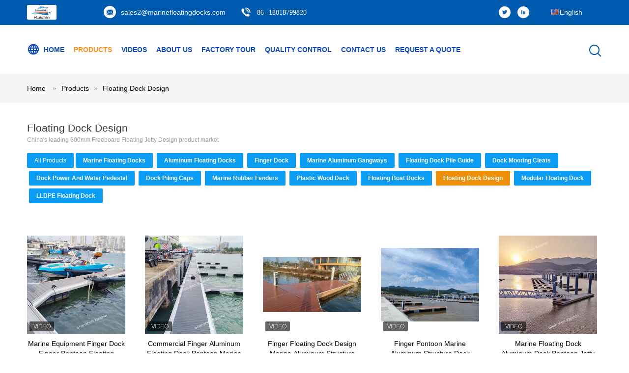

--- FILE ---
content_type: text/html
request_url: https://www.marinefloatingdocks.com/supplier-461664-floating-dock-design
body_size: 30285
content:

<!DOCTYPE html>
<html lang="en">
<head>
	<meta charset="utf-8">
	<meta http-equiv="X-UA-Compatible" content="IE=edge">
	<meta name="viewport" content="width=device-width, initial-scale=1.0">
    <title>Floating Dock Design factory, Buy good quality Floating Dock Design Products from China</title>
	    <meta name="keywords" content="china Floating Dock Design, Floating Dock Design factory, Buy Floating Dock Design, Good quality Floating Dock Design" />
            <meta name="description" content="Buy low priced Floating Dock Design from Floating Dock Design factory, We provide good quality Floating Dock Design from China." />
    			<link type='text/css' rel='stylesheet' href='/??/images/global.css,/photo/marinefloatingdocks/sitetpl/style/common.css?ver=1761029308' media='all'>
			  <script type='text/javascript' src='/js/jquery.js'></script><meta property="og:title" content="Floating Dock Design factory, Buy good quality Floating Dock Design Products from China" />
<meta property="og:description" content="Buy low priced Floating Dock Design from Floating Dock Design factory, We provide good quality Floating Dock Design from China." />
<meta property="og:type" content="product" />
<meta property="og:availability" content="instock" />
<meta property="og:site_name" content="Shenzhen Kaishin Marine Accessory Co. ,Ltd" />
<meta property="og:url" content="https://www.marinefloatingdocks.com/supplier-461664-floating-dock-design" />
<meta property="og:image" content="https://www.marinefloatingdocks.com/photo/pt121713208-marine_equipment_finger_dock_finger_pontoon_floating_fishing_piers.jpg" />
<link rel="canonical" href="https://www.marinefloatingdocks.com/supplier-461664-floating-dock-design" />
<link rel="alternate" href="https://m.marinefloatingdocks.com/supplier-461664-floating-dock-design" media="only screen and (max-width: 640px)" />
<link rel="stylesheet" type="text/css" href="/js/guidefirstcommon.css" />
<link rel="stylesheet" type="text/css" href="/js/guidecommon_99604.css" />
<style type="text/css">
/*<![CDATA[*/
.consent__cookie {position: fixed;top: 0;left: 0;width: 100%;height: 0%;z-index: 100000;}.consent__cookie_bg {position: fixed;top: 0;left: 0;width: 100%;height: 100%;background: #000;opacity: .6;display: none }.consent__cookie_rel {position: fixed;bottom:0;left: 0;width: 100%;background: #fff;display: -webkit-box;display: -ms-flexbox;display: flex;flex-wrap: wrap;padding: 24px 80px;-webkit-box-sizing: border-box;box-sizing: border-box;-webkit-box-pack: justify;-ms-flex-pack: justify;justify-content: space-between;-webkit-transition: all ease-in-out .3s;transition: all ease-in-out .3s }.consent__close {position: absolute;top: 20px;right: 20px;cursor: pointer }.consent__close svg {fill: #777 }.consent__close:hover svg {fill: #000 }.consent__cookie_box {flex: 1;word-break: break-word;}.consent__warm {color: #777;font-size: 16px;margin-bottom: 12px;line-height: 19px }.consent__title {color: #333;font-size: 20px;font-weight: 600;margin-bottom: 12px;line-height: 23px }.consent__itxt {color: #333;font-size: 14px;margin-bottom: 12px;display: -webkit-box;display: -ms-flexbox;display: flex;-webkit-box-align: center;-ms-flex-align: center;align-items: center }.consent__itxt i {display: -webkit-inline-box;display: -ms-inline-flexbox;display: inline-flex;width: 28px;height: 28px;border-radius: 50%;background: #e0f9e9;margin-right: 8px;-webkit-box-align: center;-ms-flex-align: center;align-items: center;-webkit-box-pack: center;-ms-flex-pack: center;justify-content: center }.consent__itxt svg {fill: #3ca860 }.consent__txt {color: #a6a6a6;font-size: 14px;margin-bottom: 8px;line-height: 17px }.consent__btns {display: -webkit-box;display: -ms-flexbox;display: flex;-webkit-box-orient: vertical;-webkit-box-direction: normal;-ms-flex-direction: column;flex-direction: column;-webkit-box-pack: center;-ms-flex-pack: center;justify-content: center;flex-shrink: 0;}.consent__btn {width: 280px;height: 40px;line-height: 40px;text-align: center;background: #3ca860;color: #fff;border-radius: 4px;margin: 8px 0;-webkit-box-sizing: border-box;box-sizing: border-box;cursor: pointer;font-size:14px}.consent__btn:hover {background: #00823b }.consent__btn.empty {color: #3ca860;border: 1px solid #3ca860;background: #fff }.consent__btn.empty:hover {background: #3ca860;color: #fff }.open .consent__cookie_bg {display: block }.open .consent__cookie_rel {bottom: 0 }@media (max-width: 760px) {.consent__btns {width: 100%;align-items: center;}.consent__cookie_rel {padding: 20px 24px }}.consent__cookie.open {display: block;}.consent__cookie {display: none;}
/*]]>*/
</style>
<style type="text/css">
/*<![CDATA[*/
@media only screen and (max-width:640px){.contact_now_dialog .content-wrap .desc{background-image:url(/images/cta_images/bg_s.png) !important}}.contact_now_dialog .content-wrap .content-wrap_header .cta-close{background-image:url(/images/cta_images/sprite.png) !important}.contact_now_dialog .content-wrap .desc{background-image:url(/images/cta_images/bg_l.png) !important}.contact_now_dialog .content-wrap .cta-btn i{background-image:url(/images/cta_images/sprite.png) !important}.contact_now_dialog .content-wrap .head-tip img{content:url(/images/cta_images/cta_contact_now.png) !important}.cusim{background-image:url(/images/imicon/im.svg) !important}.cuswa{background-image:url(/images/imicon/wa.png) !important}.cusall{background-image:url(/images/imicon/allchat.svg) !important}
/*]]>*/
</style>
<script type="text/javascript" src="/js/guidefirstcommon.js"></script>
<script type="text/javascript">
/*<![CDATA[*/
window.isvideotpl = 0;window.detailurl = '';
var colorUrl = '';var isShowGuide = 2;var showGuideColor = 0;var im_appid = 10003;var im_msg="Good day, what product are you looking for?";

var cta_cid = 45493;var use_defaulProductInfo = 1;var cta_pid = 0;var test_company = 0;var webim_domain = '';var company_type = 0;var cta_equipment = 'pc'; var setcookie = 'setwebimCookie(0,0,0)'; var whatsapplink = "https://wa.me/8618818799820?text=Hi%2C+Shenzhen+Kaishin+Marine+Accessory+Co.+%2CLtd%2C+I%27m+interested+in+your+products."; function insertMeta(){var str = '<meta name="mobile-web-app-capable" content="yes" /><meta name="viewport" content="width=device-width, initial-scale=1.0" />';document.head.insertAdjacentHTML('beforeend',str);} var element = document.querySelector('a.footer_webim_a[href="/webim/webim_tab.html"]');if (element) {element.parentNode.removeChild(element);}

var colorUrl = '';
var aisearch = 0;
var selfUrl = '';
window.playerReportUrl='/vod/view_count/report';
var query_string = ["Products","Show",461664];
var g_tp = '';
var customtplcolor = 99604;
var str_chat = 'chat';
				var str_call_now = 'call now';
var str_chat_now = 'chat now';
var str_contact1 = 'Get Best Price';var str_chat_lang='english';var str_contact2 = 'Get Price';var str_contact2 = 'Best Price';var str_contact = 'Contact';
window.predomainsub = "";
/*]]>*/
</script>
</head>
<body>
<img src="/logo.gif" style="display:none" alt="logo"/>
<a style="display: none!important;" title="Shenzhen Kaishin Marine Accessory Co. ,Ltd" class="float-inquiry" href="/contactnow.html" onclick='setinquiryCookie("{\"showproduct\":0,\"pid\":0,\"name\":\"\",\"source_url\":\"\",\"picurl\":\"\",\"propertyDetail\":[],\"username\":\"Miss. Irene Su\",\"viewTime\":\"Last Login : 5 hours 14 minutes ago\",\"subject\":\"Can you send me price list and product list?\",\"countrycode\":\"\"}");'></a>
<script>
var originProductInfo = '';
var originProductInfo = {"showproduct":1,"pid":"12458997","name":"Marine Equipment Finger Dock Finger Pontoon Floating Fishing Piers","source_url":"\/sale-12458997-marine-equipment-finger-dock-finger-pontoon-floating-fishing-piers.html","picurl":"\/photo\/pd121713208-marine_equipment_finger_dock_finger_pontoon_floating_fishing_piers.jpg","propertyDetail":[["Decking","Wood plastic composite or exotic precious wood"],["Fender","rubber fender"],["Floats","HDPE+EPS foam"],["Type","According to Your Requirement"]],"company_name":null,"picurl_c":"\/photo\/pc121713208-marine_equipment_finger_dock_finger_pontoon_floating_fishing_piers.jpg","price":"USD200-USD500 per square meter","username":"Irene","viewTime":"Last Login : 4 hours 14 minutes ago","subject":"I am interested in your Marine Equipment Finger Dock Finger Pontoon Floating Fishing Piers","countrycode":""};
var save_url = "/contactsave.html";
var update_url = "/updateinquiry.html";
var productInfo = {};
var defaulProductInfo = {};
var myDate = new Date();
var curDate = myDate.getFullYear()+'-'+(parseInt(myDate.getMonth())+1)+'-'+myDate.getDate();
var message = '';
var default_pop = 1;
var leaveMessageDialog = document.getElementsByClassName('leave-message-dialog')[0]; // 获取弹层
var _$$ = function (dom) {
    return document.querySelectorAll(dom);
};
resInfo = originProductInfo;
resInfo['name'] = resInfo['name'] || '';
defaulProductInfo.pid = resInfo['pid'];
defaulProductInfo.productName = resInfo['name'] ?? '';
defaulProductInfo.productInfo = resInfo['propertyDetail'];
defaulProductInfo.productImg = resInfo['picurl_c'];
defaulProductInfo.subject = resInfo['subject'] ?? '';
defaulProductInfo.productImgAlt = resInfo['name'] ?? '';
var inquirypopup_tmp = 1;
var message = 'Dear,'+'\r\n'+"I am interested in"+' '+trim(resInfo['name'])+", could you send me more details such as type, size, MOQ, material, etc."+'\r\n'+"Thanks!"+'\r\n'+"Waiting for your reply.";
var message_1 = 'Dear,'+'\r\n'+"I am interested in"+' '+trim(resInfo['name'])+", could you send me more details such as type, size, MOQ, material, etc."+'\r\n'+"Thanks!"+'\r\n'+"Waiting for your reply.";
var message_2 = 'Hello,'+'\r\n'+"I am looking for"+' '+trim(resInfo['name'])+", please send me the price, specification and picture."+'\r\n'+"Your swift response will be highly appreciated."+'\r\n'+"Feel free to contact me for more information."+'\r\n'+"Thanks a lot.";
var message_3 = 'Hello,'+'\r\n'+trim(resInfo['name'])+' '+"meets my expectations."+'\r\n'+"Please give me the best price and some other product information."+'\r\n'+"Feel free to contact me via my mail."+'\r\n'+"Thanks a lot.";

var message_4 = 'Dear,'+'\r\n'+"What is the FOB price on your"+' '+trim(resInfo['name'])+'?'+'\r\n'+"Which is the nearest port name?"+'\r\n'+"Please reply me as soon as possible, it would be better to share further information."+'\r\n'+"Regards!";
var message_5 = 'Hi there,'+'\r\n'+"I am very interested in your"+' '+trim(resInfo['name'])+'.'+'\r\n'+"Please send me your product details."+'\r\n'+"Looking forward to your quick reply."+'\r\n'+"Feel free to contact me by mail."+'\r\n'+"Regards!";

var message_6 = 'Dear,'+'\r\n'+"Please provide us with information about your"+' '+trim(resInfo['name'])+", such as type, size, material, and of course the best price."+'\r\n'+"Looking forward to your quick reply."+'\r\n'+"Thank you!";
var message_7 = 'Dear,'+'\r\n'+"Can you supply"+' '+trim(resInfo['name'])+" for us?"+'\r\n'+"First we want a price list and some product details."+'\r\n'+"I hope to get reply asap and look forward to cooperation."+'\r\n'+"Thank you very much.";
var message_8 = 'hi,'+'\r\n'+"I am looking for"+' '+trim(resInfo['name'])+", please give me some more detailed product information."+'\r\n'+"I look forward to your reply."+'\r\n'+"Thank you!";
var message_9 = 'Hello,'+'\r\n'+"Your"+' '+trim(resInfo['name'])+" meets my requirements very well."+'\r\n'+"Please send me the price, specification, and similar model will be OK."+'\r\n'+"Feel free to chat with me."+'\r\n'+"Thanks!";
var message_10 = 'Dear,'+'\r\n'+"I want to know more about the details and quotation of"+' '+trim(resInfo['name'])+'.'+'\r\n'+"Feel free to contact me."+'\r\n'+"Regards!";

var r = getRandom(1,10);

defaulProductInfo.message = eval("message_"+r);
    defaulProductInfo.message = eval("message_"+r);
        var mytAjax = {

    post: function(url, data, fn) {
        var xhr = new XMLHttpRequest();
        xhr.open("POST", url, true);
        xhr.setRequestHeader("Content-Type", "application/x-www-form-urlencoded;charset=UTF-8");
        xhr.setRequestHeader("X-Requested-With", "XMLHttpRequest");
        xhr.setRequestHeader('Content-Type','text/plain;charset=UTF-8');
        xhr.onreadystatechange = function() {
            if(xhr.readyState == 4 && (xhr.status == 200 || xhr.status == 304)) {
                fn.call(this, xhr.responseText);
            }
        };
        xhr.send(data);
    },

    postform: function(url, data, fn) {
        var xhr = new XMLHttpRequest();
        xhr.open("POST", url, true);
        xhr.setRequestHeader("X-Requested-With", "XMLHttpRequest");
        xhr.onreadystatechange = function() {
            if(xhr.readyState == 4 && (xhr.status == 200 || xhr.status == 304)) {
                fn.call(this, xhr.responseText);
            }
        };
        xhr.send(data);
    }
};
/*window.onload = function(){
    leaveMessageDialog = document.getElementsByClassName('leave-message-dialog')[0];
    if (window.localStorage.recordDialogStatus=='undefined' || (window.localStorage.recordDialogStatus!='undefined' && window.localStorage.recordDialogStatus != curDate)) {
        setTimeout(function(){
            if(parseInt(inquirypopup_tmp%10) == 1){
                creatDialog(defaulProductInfo, 1);
            }
        }, 6000);
    }
};*/
function trim(str)
{
    str = str.replace(/(^\s*)/g,"");
    return str.replace(/(\s*$)/g,"");
};
function getRandom(m,n){
    var num = Math.floor(Math.random()*(m - n) + n);
    return num;
};
function strBtn(param) {

    var starattextarea = document.getElementById("textareamessage").value.length;
    var email = document.getElementById("startEmail").value;

    var default_tip = document.querySelectorAll(".watermark_container").length;
    if (20 < starattextarea && starattextarea < 3000) {
        if(default_tip>0){
            document.getElementById("textareamessage1").parentNode.parentNode.nextElementSibling.style.display = "none";
        }else{
            document.getElementById("textareamessage1").parentNode.nextElementSibling.style.display = "none";
        }

    } else {
        if(default_tip>0){
            document.getElementById("textareamessage1").parentNode.parentNode.nextElementSibling.style.display = "block";
        }else{
            document.getElementById("textareamessage1").parentNode.nextElementSibling.style.display = "block";
        }

        return;
    }

    // var re = /^([a-zA-Z0-9_-])+@([a-zA-Z0-9_-])+\.([a-zA-Z0-9_-])+/i;/*邮箱不区分大小写*/
    var re = /^[a-zA-Z0-9][\w-]*(\.?[\w-]+)*@[a-zA-Z0-9-]+(\.[a-zA-Z0-9]+)+$/i;
    if (!re.test(email)) {
        document.getElementById("startEmail").nextElementSibling.style.display = "block";
        return;
    } else {
        document.getElementById("startEmail").nextElementSibling.style.display = "none";
    }

    var subject = document.getElementById("pop_subject").value;
    var pid = document.getElementById("pop_pid").value;
    var message = document.getElementById("textareamessage").value;
    var sender_email = document.getElementById("startEmail").value;
    var tel = '';
    if (document.getElementById("tel0") != undefined && document.getElementById("tel0") != '')
        tel = document.getElementById("tel0").value;
    var form_serialize = '&tel='+tel;

    form_serialize = form_serialize.replace(/\+/g, "%2B");
    mytAjax.post(save_url,"pid="+pid+"&subject="+subject+"&email="+sender_email+"&message="+(message)+form_serialize,function(res){
        var mes = JSON.parse(res);
        if(mes.status == 200){
            var iid = mes.iid;
            document.getElementById("pop_iid").value = iid;
            document.getElementById("pop_uuid").value = mes.uuid;

            if(typeof gtag_report_conversion === "function"){
                gtag_report_conversion();//执行统计js代码
            }
            if(typeof fbq === "function"){
                fbq('track','Purchase');//执行统计js代码
            }
        }
    });
    for (var index = 0; index < document.querySelectorAll(".dialog-content-pql").length; index++) {
        document.querySelectorAll(".dialog-content-pql")[index].style.display = "none";
    };
    $('#idphonepql').val(tel);
    document.getElementById("dialog-content-pql-id").style.display = "block";
    ;
};
function twoBtnOk(param) {

    var selectgender = document.getElementById("Mr").innerHTML;
    var iid = document.getElementById("pop_iid").value;
    var sendername = document.getElementById("idnamepql").value;
    var senderphone = document.getElementById("idphonepql").value;
    var sendercname = document.getElementById("idcompanypql").value;
    var uuid = document.getElementById("pop_uuid").value;
    var gender = 2;
    if(selectgender == 'Mr.') gender = 0;
    if(selectgender == 'Mrs.') gender = 1;
    var pid = document.getElementById("pop_pid").value;
    var form_serialize = '';

        form_serialize = form_serialize.replace(/\+/g, "%2B");

    mytAjax.post(update_url,"iid="+iid+"&gender="+gender+"&uuid="+uuid+"&name="+(sendername)+"&tel="+(senderphone)+"&company="+(sendercname)+form_serialize,function(res){});

    for (var index = 0; index < document.querySelectorAll(".dialog-content-pql").length; index++) {
        document.querySelectorAll(".dialog-content-pql")[index].style.display = "none";
    };
    document.getElementById("dialog-content-pql-ok").style.display = "block";

};
function toCheckMust(name) {
    $('#'+name+'error').hide();
}
function handClidk(param) {
    var starattextarea = document.getElementById("textareamessage1").value.length;
    var email = document.getElementById("startEmail1").value;
    var default_tip = document.querySelectorAll(".watermark_container").length;
    if (20 < starattextarea && starattextarea < 3000) {
        if(default_tip>0){
            document.getElementById("textareamessage1").parentNode.parentNode.nextElementSibling.style.display = "none";
        }else{
            document.getElementById("textareamessage1").parentNode.nextElementSibling.style.display = "none";
        }

    } else {
        if(default_tip>0){
            document.getElementById("textareamessage1").parentNode.parentNode.nextElementSibling.style.display = "block";
        }else{
            document.getElementById("textareamessage1").parentNode.nextElementSibling.style.display = "block";
        }

        return;
    }

    // var re = /^([a-zA-Z0-9_-])+@([a-zA-Z0-9_-])+\.([a-zA-Z0-9_-])+/i;
    var re = /^[a-zA-Z0-9][\w-]*(\.?[\w-]+)*@[a-zA-Z0-9-]+(\.[a-zA-Z0-9]+)+$/i;
    if (!re.test(email)) {
        document.getElementById("startEmail1").nextElementSibling.style.display = "block";
        return;
    } else {
        document.getElementById("startEmail1").nextElementSibling.style.display = "none";
    }

    var subject = document.getElementById("pop_subject").value;
    var pid = document.getElementById("pop_pid").value;
    var message = document.getElementById("textareamessage1").value;
    var sender_email = document.getElementById("startEmail1").value;
    var form_serialize = tel = '';
    if (document.getElementById("tel1") != undefined && document.getElementById("tel1") != '')
        tel = document.getElementById("tel1").value;
        mytAjax.post(save_url,"email="+sender_email+"&tel="+tel+"&pid="+pid+"&message="+message+"&subject="+subject+form_serialize,function(res){

        var mes = JSON.parse(res);
        if(mes.status == 200){
            var iid = mes.iid;
            document.getElementById("pop_iid").value = iid;
            document.getElementById("pop_uuid").value = mes.uuid;
            if(typeof gtag_report_conversion === "function"){
                gtag_report_conversion();//执行统计js代码
            }
        }

    });
    for (var index = 0; index < document.querySelectorAll(".dialog-content-pql").length; index++) {
        document.querySelectorAll(".dialog-content-pql")[index].style.display = "none";
    };
    $('#idphonepql').val(tel);
    document.getElementById("dialog-content-pql-id").style.display = "block";

};
window.addEventListener('load', function () {
    $('.checkbox-wrap label').each(function(){
        if($(this).find('input').prop('checked')){
            $(this).addClass('on')
        }else {
            $(this).removeClass('on')
        }
    })
    $(document).on('click', '.checkbox-wrap label' , function(ev){
        if (ev.target.tagName.toUpperCase() != 'INPUT') {
            $(this).toggleClass('on')
        }
    })
})

function hand_video(pdata) {
    data = JSON.parse(pdata);
    productInfo.productName = data.productName;
    productInfo.productInfo = data.productInfo;
    productInfo.productImg = data.productImg;
    productInfo.subject = data.subject;

    var message = 'Dear,'+'\r\n'+"I am interested in"+' '+trim(data.productName)+", could you send me more details such as type, size, quantity, material, etc."+'\r\n'+"Thanks!"+'\r\n'+"Waiting for your reply.";

    var message = 'Dear,'+'\r\n'+"I am interested in"+' '+trim(data.productName)+", could you send me more details such as type, size, MOQ, material, etc."+'\r\n'+"Thanks!"+'\r\n'+"Waiting for your reply.";
    var message_1 = 'Dear,'+'\r\n'+"I am interested in"+' '+trim(data.productName)+", could you send me more details such as type, size, MOQ, material, etc."+'\r\n'+"Thanks!"+'\r\n'+"Waiting for your reply.";
    var message_2 = 'Hello,'+'\r\n'+"I am looking for"+' '+trim(data.productName)+", please send me the price, specification and picture."+'\r\n'+"Your swift response will be highly appreciated."+'\r\n'+"Feel free to contact me for more information."+'\r\n'+"Thanks a lot.";
    var message_3 = 'Hello,'+'\r\n'+trim(data.productName)+' '+"meets my expectations."+'\r\n'+"Please give me the best price and some other product information."+'\r\n'+"Feel free to contact me via my mail."+'\r\n'+"Thanks a lot.";

    var message_4 = 'Dear,'+'\r\n'+"What is the FOB price on your"+' '+trim(data.productName)+'?'+'\r\n'+"Which is the nearest port name?"+'\r\n'+"Please reply me as soon as possible, it would be better to share further information."+'\r\n'+"Regards!";
    var message_5 = 'Hi there,'+'\r\n'+"I am very interested in your"+' '+trim(data.productName)+'.'+'\r\n'+"Please send me your product details."+'\r\n'+"Looking forward to your quick reply."+'\r\n'+"Feel free to contact me by mail."+'\r\n'+"Regards!";

    var message_6 = 'Dear,'+'\r\n'+"Please provide us with information about your"+' '+trim(data.productName)+", such as type, size, material, and of course the best price."+'\r\n'+"Looking forward to your quick reply."+'\r\n'+"Thank you!";
    var message_7 = 'Dear,'+'\r\n'+"Can you supply"+' '+trim(data.productName)+" for us?"+'\r\n'+"First we want a price list and some product details."+'\r\n'+"I hope to get reply asap and look forward to cooperation."+'\r\n'+"Thank you very much.";
    var message_8 = 'hi,'+'\r\n'+"I am looking for"+' '+trim(data.productName)+", please give me some more detailed product information."+'\r\n'+"I look forward to your reply."+'\r\n'+"Thank you!";
    var message_9 = 'Hello,'+'\r\n'+"Your"+' '+trim(data.productName)+" meets my requirements very well."+'\r\n'+"Please send me the price, specification, and similar model will be OK."+'\r\n'+"Feel free to chat with me."+'\r\n'+"Thanks!";
    var message_10 = 'Dear,'+'\r\n'+"I want to know more about the details and quotation of"+' '+trim(data.productName)+'.'+'\r\n'+"Feel free to contact me."+'\r\n'+"Regards!";

    var r = getRandom(1,10);

    productInfo.message = eval("message_"+r);
            if(parseInt(inquirypopup_tmp/10) == 1){
        productInfo.message = "";
    }
    productInfo.pid = data.pid;
    creatDialog(productInfo, 2);
};

function handDialog(pdata) {
    data = JSON.parse(pdata);
    productInfo.productName = data.productName;
    productInfo.productInfo = data.productInfo;
    productInfo.productImg = data.productImg;
    productInfo.subject = data.subject;

    var message = 'Dear,'+'\r\n'+"I am interested in"+' '+trim(data.productName)+", could you send me more details such as type, size, quantity, material, etc."+'\r\n'+"Thanks!"+'\r\n'+"Waiting for your reply.";

    var message = 'Dear,'+'\r\n'+"I am interested in"+' '+trim(data.productName)+", could you send me more details such as type, size, MOQ, material, etc."+'\r\n'+"Thanks!"+'\r\n'+"Waiting for your reply.";
    var message_1 = 'Dear,'+'\r\n'+"I am interested in"+' '+trim(data.productName)+", could you send me more details such as type, size, MOQ, material, etc."+'\r\n'+"Thanks!"+'\r\n'+"Waiting for your reply.";
    var message_2 = 'Hello,'+'\r\n'+"I am looking for"+' '+trim(data.productName)+", please send me the price, specification and picture."+'\r\n'+"Your swift response will be highly appreciated."+'\r\n'+"Feel free to contact me for more information."+'\r\n'+"Thanks a lot.";
    var message_3 = 'Hello,'+'\r\n'+trim(data.productName)+' '+"meets my expectations."+'\r\n'+"Please give me the best price and some other product information."+'\r\n'+"Feel free to contact me via my mail."+'\r\n'+"Thanks a lot.";

    var message_4 = 'Dear,'+'\r\n'+"What is the FOB price on your"+' '+trim(data.productName)+'?'+'\r\n'+"Which is the nearest port name?"+'\r\n'+"Please reply me as soon as possible, it would be better to share further information."+'\r\n'+"Regards!";
    var message_5 = 'Hi there,'+'\r\n'+"I am very interested in your"+' '+trim(data.productName)+'.'+'\r\n'+"Please send me your product details."+'\r\n'+"Looking forward to your quick reply."+'\r\n'+"Feel free to contact me by mail."+'\r\n'+"Regards!";

    var message_6 = 'Dear,'+'\r\n'+"Please provide us with information about your"+' '+trim(data.productName)+", such as type, size, material, and of course the best price."+'\r\n'+"Looking forward to your quick reply."+'\r\n'+"Thank you!";
    var message_7 = 'Dear,'+'\r\n'+"Can you supply"+' '+trim(data.productName)+" for us?"+'\r\n'+"First we want a price list and some product details."+'\r\n'+"I hope to get reply asap and look forward to cooperation."+'\r\n'+"Thank you very much.";
    var message_8 = 'hi,'+'\r\n'+"I am looking for"+' '+trim(data.productName)+", please give me some more detailed product information."+'\r\n'+"I look forward to your reply."+'\r\n'+"Thank you!";
    var message_9 = 'Hello,'+'\r\n'+"Your"+' '+trim(data.productName)+" meets my requirements very well."+'\r\n'+"Please send me the price, specification, and similar model will be OK."+'\r\n'+"Feel free to chat with me."+'\r\n'+"Thanks!";
    var message_10 = 'Dear,'+'\r\n'+"I want to know more about the details and quotation of"+' '+trim(data.productName)+'.'+'\r\n'+"Feel free to contact me."+'\r\n'+"Regards!";

    var r = getRandom(1,10);
    productInfo.message = eval("message_"+r);
            if(parseInt(inquirypopup_tmp/10) == 1){
        productInfo.message = "";
    }
    productInfo.pid = data.pid;
    creatDialog(productInfo, 2);
};

function closepql(param) {

    leaveMessageDialog.style.display = 'none';
};

function closepql2(param) {

    for (var index = 0; index < document.querySelectorAll(".dialog-content-pql").length; index++) {
        document.querySelectorAll(".dialog-content-pql")[index].style.display = "none";
    };
    document.getElementById("dialog-content-pql-ok").style.display = "block";
};

function decodeHtmlEntities(str) {
    var tempElement = document.createElement('div');
    tempElement.innerHTML = str;
    return tempElement.textContent || tempElement.innerText || '';
}

function initProduct(productInfo,type){

    productInfo.productName = decodeHtmlEntities(productInfo.productName);
    productInfo.message = decodeHtmlEntities(productInfo.message);

    leaveMessageDialog = document.getElementsByClassName('leave-message-dialog')[0];
    leaveMessageDialog.style.display = "block";
    if(type == 3){
        var popinquiryemail = document.getElementById("popinquiryemail").value;
        _$$("#startEmail1")[0].value = popinquiryemail;
    }else{
        _$$("#startEmail1")[0].value = "";
    }
    _$$("#startEmail")[0].value = "";
    _$$("#idnamepql")[0].value = "";
    _$$("#idphonepql")[0].value = "";
    _$$("#idcompanypql")[0].value = "";

    _$$("#pop_pid")[0].value = productInfo.pid;
    _$$("#pop_subject")[0].value = productInfo.subject;
    
    if(parseInt(inquirypopup_tmp/10) == 1){
        productInfo.message = "";
    }

    _$$("#textareamessage1")[0].value = productInfo.message;
    _$$("#textareamessage")[0].value = productInfo.message;

    _$$("#dialog-content-pql-id .titlep")[0].innerHTML = productInfo.productName;
    _$$("#dialog-content-pql-id img")[0].setAttribute("src", productInfo.productImg);
    _$$("#dialog-content-pql-id img")[0].setAttribute("alt", productInfo.productImgAlt);

    _$$("#dialog-content-pql-id-hand img")[0].setAttribute("src", productInfo.productImg);
    _$$("#dialog-content-pql-id-hand img")[0].setAttribute("alt", productInfo.productImgAlt);
    _$$("#dialog-content-pql-id-hand .titlep")[0].innerHTML = productInfo.productName;

    if (productInfo.productInfo.length > 0) {
        var ul2, ul;
        ul = document.createElement("ul");
        for (var index = 0; index < productInfo.productInfo.length; index++) {
            var el = productInfo.productInfo[index];
            var li = document.createElement("li");
            var span1 = document.createElement("span");
            span1.innerHTML = el[0] + ":";
            var span2 = document.createElement("span");
            span2.innerHTML = el[1];
            li.appendChild(span1);
            li.appendChild(span2);
            ul.appendChild(li);

        }
        ul2 = ul.cloneNode(true);
        if (type === 1) {
            _$$("#dialog-content-pql-id .left")[0].replaceChild(ul, _$$("#dialog-content-pql-id .left ul")[0]);
        } else {
            _$$("#dialog-content-pql-id-hand .left")[0].replaceChild(ul2, _$$("#dialog-content-pql-id-hand .left ul")[0]);
            _$$("#dialog-content-pql-id .left")[0].replaceChild(ul, _$$("#dialog-content-pql-id .left ul")[0]);
        }
    };
    for (var index = 0; index < _$$("#dialog-content-pql-id .right ul li").length; index++) {
        _$$("#dialog-content-pql-id .right ul li")[index].addEventListener("click", function (params) {
            _$$("#dialog-content-pql-id .right #Mr")[0].innerHTML = this.innerHTML
        }, false)

    };

};
function closeInquiryCreateDialog() {
    document.getElementById("xuanpan_dialog_box_pql").style.display = "none";
};
function showInquiryCreateDialog() {
    document.getElementById("xuanpan_dialog_box_pql").style.display = "block";
};
function submitPopInquiry(){
    var message = document.getElementById("inquiry_message").value;
    var email = document.getElementById("inquiry_email").value;
    var subject = defaulProductInfo.subject;
    var pid = defaulProductInfo.pid;
    if (email === undefined) {
        showInquiryCreateDialog();
        document.getElementById("inquiry_email").style.border = "1px solid red";
        return false;
    };
    if (message === undefined) {
        showInquiryCreateDialog();
        document.getElementById("inquiry_message").style.border = "1px solid red";
        return false;
    };
    if (email.search(/^\w+((-\w+)|(\.\w+))*\@[A-Za-z0-9]+((\.|-)[A-Za-z0-9]+)*\.[A-Za-z0-9]+$/) == -1) {
        document.getElementById("inquiry_email").style.border= "1px solid red";
        showInquiryCreateDialog();
        return false;
    } else {
        document.getElementById("inquiry_email").style.border= "";
    };
    if (message.length < 20 || message.length >3000) {
        showInquiryCreateDialog();
        document.getElementById("inquiry_message").style.border = "1px solid red";
        return false;
    } else {
        document.getElementById("inquiry_message").style.border = "";
    };
    var tel = '';
    if (document.getElementById("tel") != undefined && document.getElementById("tel") != '')
        tel = document.getElementById("tel").value;

    mytAjax.post(save_url,"pid="+pid+"&subject="+subject+"&email="+email+"&message="+(message)+'&tel='+tel,function(res){
        var mes = JSON.parse(res);
        if(mes.status == 200){
            var iid = mes.iid;
            document.getElementById("pop_iid").value = iid;
            document.getElementById("pop_uuid").value = mes.uuid;

        }
    });
    initProduct(defaulProductInfo);
    for (var index = 0; index < document.querySelectorAll(".dialog-content-pql").length; index++) {
        document.querySelectorAll(".dialog-content-pql")[index].style.display = "none";
    };
    $('#idphonepql').val(tel);
    document.getElementById("dialog-content-pql-id").style.display = "block";

};

//带附件上传
function submitPopInquiryfile(email_id,message_id,check_sort,name_id,phone_id,company_id,attachments){

    if(typeof(check_sort) == 'undefined'){
        check_sort = 0;
    }
    var message = document.getElementById(message_id).value;
    var email = document.getElementById(email_id).value;
    var attachments = document.getElementById(attachments).value;
    if(typeof(name_id) !== 'undefined' && name_id != ""){
        var name  = document.getElementById(name_id).value;
    }
    if(typeof(phone_id) !== 'undefined' && phone_id != ""){
        var phone = document.getElementById(phone_id).value;
    }
    if(typeof(company_id) !== 'undefined' && company_id != ""){
        var company = document.getElementById(company_id).value;
    }
    var subject = defaulProductInfo.subject;
    var pid = defaulProductInfo.pid;

    if(check_sort == 0){
        if (email === undefined) {
            showInquiryCreateDialog();
            document.getElementById(email_id).style.border = "1px solid red";
            return false;
        };
        if (message === undefined) {
            showInquiryCreateDialog();
            document.getElementById(message_id).style.border = "1px solid red";
            return false;
        };

        if (email.search(/^\w+((-\w+)|(\.\w+))*\@[A-Za-z0-9]+((\.|-)[A-Za-z0-9]+)*\.[A-Za-z0-9]+$/) == -1) {
            document.getElementById(email_id).style.border= "1px solid red";
            showInquiryCreateDialog();
            return false;
        } else {
            document.getElementById(email_id).style.border= "";
        };
        if (message.length < 20 || message.length >3000) {
            showInquiryCreateDialog();
            document.getElementById(message_id).style.border = "1px solid red";
            return false;
        } else {
            document.getElementById(message_id).style.border = "";
        };
    }else{

        if (message === undefined) {
            showInquiryCreateDialog();
            document.getElementById(message_id).style.border = "1px solid red";
            return false;
        };

        if (email === undefined) {
            showInquiryCreateDialog();
            document.getElementById(email_id).style.border = "1px solid red";
            return false;
        };

        if (message.length < 20 || message.length >3000) {
            showInquiryCreateDialog();
            document.getElementById(message_id).style.border = "1px solid red";
            return false;
        } else {
            document.getElementById(message_id).style.border = "";
        };

        if (email.search(/^\w+((-\w+)|(\.\w+))*\@[A-Za-z0-9]+((\.|-)[A-Za-z0-9]+)*\.[A-Za-z0-9]+$/) == -1) {
            document.getElementById(email_id).style.border= "1px solid red";
            showInquiryCreateDialog();
            return false;
        } else {
            document.getElementById(email_id).style.border= "";
        };

    };

    mytAjax.post(save_url,"pid="+pid+"&subject="+subject+"&email="+email+"&message="+message+"&company="+company+"&attachments="+attachments,function(res){
        var mes = JSON.parse(res);
        if(mes.status == 200){
            var iid = mes.iid;
            document.getElementById("pop_iid").value = iid;
            document.getElementById("pop_uuid").value = mes.uuid;

            if(typeof gtag_report_conversion === "function"){
                gtag_report_conversion();//执行统计js代码
            }
            if(typeof fbq === "function"){
                fbq('track','Purchase');//执行统计js代码
            }
        }
    });
    initProduct(defaulProductInfo);

    if(name !== undefined && name != ""){
        _$$("#idnamepql")[0].value = name;
    }

    if(phone !== undefined && phone != ""){
        _$$("#idphonepql")[0].value = phone;
    }

    if(company !== undefined && company != ""){
        _$$("#idcompanypql")[0].value = company;
    }

    for (var index = 0; index < document.querySelectorAll(".dialog-content-pql").length; index++) {
        document.querySelectorAll(".dialog-content-pql")[index].style.display = "none";
    };
    document.getElementById("dialog-content-pql-id").style.display = "block";

};
function submitPopInquiryByParam(email_id,message_id,check_sort,name_id,phone_id,company_id){

    if(typeof(check_sort) == 'undefined'){
        check_sort = 0;
    }

    var senderphone = '';
    var message = document.getElementById(message_id).value;
    var email = document.getElementById(email_id).value;
    if(typeof(name_id) !== 'undefined' && name_id != ""){
        var name  = document.getElementById(name_id).value;
    }
    if(typeof(phone_id) !== 'undefined' && phone_id != ""){
        var phone = document.getElementById(phone_id).value;
        senderphone = phone;
    }
    if(typeof(company_id) !== 'undefined' && company_id != ""){
        var company = document.getElementById(company_id).value;
    }
    var subject = defaulProductInfo.subject;
    var pid = defaulProductInfo.pid;

    if(check_sort == 0){
        if (email === undefined) {
            showInquiryCreateDialog();
            document.getElementById(email_id).style.border = "1px solid red";
            return false;
        };
        if (message === undefined) {
            showInquiryCreateDialog();
            document.getElementById(message_id).style.border = "1px solid red";
            return false;
        };

        if (email.search(/^\w+((-\w+)|(\.\w+))*\@[A-Za-z0-9]+((\.|-)[A-Za-z0-9]+)*\.[A-Za-z0-9]+$/) == -1) {
            document.getElementById(email_id).style.border= "1px solid red";
            showInquiryCreateDialog();
            return false;
        } else {
            document.getElementById(email_id).style.border= "";
        };
        if (message.length < 20 || message.length >3000) {
            showInquiryCreateDialog();
            document.getElementById(message_id).style.border = "1px solid red";
            return false;
        } else {
            document.getElementById(message_id).style.border = "";
        };
    }else{

        if (message === undefined) {
            showInquiryCreateDialog();
            document.getElementById(message_id).style.border = "1px solid red";
            return false;
        };

        if (email === undefined) {
            showInquiryCreateDialog();
            document.getElementById(email_id).style.border = "1px solid red";
            return false;
        };

        if (message.length < 20 || message.length >3000) {
            showInquiryCreateDialog();
            document.getElementById(message_id).style.border = "1px solid red";
            return false;
        } else {
            document.getElementById(message_id).style.border = "";
        };

        if (email.search(/^\w+((-\w+)|(\.\w+))*\@[A-Za-z0-9]+((\.|-)[A-Za-z0-9]+)*\.[A-Za-z0-9]+$/) == -1) {
            document.getElementById(email_id).style.border= "1px solid red";
            showInquiryCreateDialog();
            return false;
        } else {
            document.getElementById(email_id).style.border= "";
        };

    };

    var productsku = "";
    if($("#product_sku").length > 0){
        productsku = $("#product_sku").html();
    }

    mytAjax.post(save_url,"tel="+senderphone+"&pid="+pid+"&subject="+subject+"&email="+email+"&message="+message+"&messagesku="+encodeURI(productsku),function(res){
        var mes = JSON.parse(res);
        if(mes.status == 200){
            var iid = mes.iid;
            document.getElementById("pop_iid").value = iid;
            document.getElementById("pop_uuid").value = mes.uuid;

            if(typeof gtag_report_conversion === "function"){
                gtag_report_conversion();//执行统计js代码
            }
            if(typeof fbq === "function"){
                fbq('track','Purchase');//执行统计js代码
            }
        }
    });
    initProduct(defaulProductInfo);

    if(name !== undefined && name != ""){
        _$$("#idnamepql")[0].value = name;
    }

    if(phone !== undefined && phone != ""){
        _$$("#idphonepql")[0].value = phone;
    }

    if(company !== undefined && company != ""){
        _$$("#idcompanypql")[0].value = company;
    }

    for (var index = 0; index < document.querySelectorAll(".dialog-content-pql").length; index++) {
        document.querySelectorAll(".dialog-content-pql")[index].style.display = "none";

    };
    document.getElementById("dialog-content-pql-id").style.display = "block";

};

function creat_videoDialog(productInfo, type) {

    if(type == 1){
        if(default_pop != 1){
            return false;
        }
        window.localStorage.recordDialogStatus = curDate;
    }else{
        default_pop = 0;
    }
    initProduct(productInfo, type);
    if (type === 1) {
        // 自动弹出
        for (var index = 0; index < document.querySelectorAll(".dialog-content-pql").length; index++) {

            document.querySelectorAll(".dialog-content-pql")[index].style.display = "none";
        };
        document.getElementById("dialog-content-pql").style.display = "block";
    } else {
        // 手动弹出
        for (var index = 0; index < document.querySelectorAll(".dialog-content-pql").length; index++) {
            document.querySelectorAll(".dialog-content-pql")[index].style.display = "none";
        };
        document.getElementById("dialog-content-pql-id-hand").style.display = "block";
    }
}

function creatDialog(productInfo, type) {

    if(type == 1){
        if(default_pop != 1){
            return false;
        }
        window.localStorage.recordDialogStatus = curDate;
    }else{
        default_pop = 0;
    }
    initProduct(productInfo, type);
    if (type === 1) {
        // 自动弹出
        for (var index = 0; index < document.querySelectorAll(".dialog-content-pql").length; index++) {

            document.querySelectorAll(".dialog-content-pql")[index].style.display = "none";
        };
        document.getElementById("dialog-content-pql").style.display = "block";
    } else {
        // 手动弹出
        for (var index = 0; index < document.querySelectorAll(".dialog-content-pql").length; index++) {
            document.querySelectorAll(".dialog-content-pql")[index].style.display = "none";
        };
        document.getElementById("dialog-content-pql-id-hand").style.display = "block";
    }
}

//带邮箱信息打开询盘框 emailtype=1表示带入邮箱
function openDialog(emailtype){
    var type = 2;//不带入邮箱，手动弹出
    if(emailtype == 1){
        var popinquiryemail = document.getElementById("popinquiryemail").value;
        // var re = /^([a-zA-Z0-9_-])+@([a-zA-Z0-9_-])+\.([a-zA-Z0-9_-])+/i;
        var re = /^[a-zA-Z0-9][\w-]*(\.?[\w-]+)*@[a-zA-Z0-9-]+(\.[a-zA-Z0-9]+)+$/i;
        if (!re.test(popinquiryemail)) {
            //前端提示样式;
            showInquiryCreateDialog();
            document.getElementById("popinquiryemail").style.border = "1px solid red";
            return false;
        } else {
            //前端提示样式;
        }
        var type = 3;
    }
    creatDialog(defaulProductInfo,type);
}

//上传附件
function inquiryUploadFile(){
    var fileObj = document.querySelector("#fileId").files[0];
    //构建表单数据
    var formData = new FormData();
    var filesize = fileObj.size;
    if(filesize > 10485760 || filesize == 0) {
        document.getElementById("filetips").style.display = "block";
        return false;
    }else {
        document.getElementById("filetips").style.display = "none";
    }
    formData.append('popinquiryfile', fileObj);
    document.getElementById("quotefileform").reset();
    var save_url = "/inquiryuploadfile.html";
    mytAjax.postform(save_url,formData,function(res){
        var mes = JSON.parse(res);
        if(mes.status == 200){
            document.getElementById("uploader-file-info").innerHTML = document.getElementById("uploader-file-info").innerHTML + "<span class=op>"+mes.attfile.name+"<a class=delatt id=att"+mes.attfile.id+" onclick=delatt("+mes.attfile.id+");>Delete</a></span>";
            var nowattachs = document.getElementById("attachments").value;
            if( nowattachs !== ""){
                var attachs = JSON.parse(nowattachs);
                attachs[mes.attfile.id] = mes.attfile;
            }else{
                var attachs = {};
                attachs[mes.attfile.id] = mes.attfile;
            }
            document.getElementById("attachments").value = JSON.stringify(attachs);
        }
    });
}
//附件删除
function delatt(attid)
{
    var nowattachs = document.getElementById("attachments").value;
    if( nowattachs !== ""){
        var attachs = JSON.parse(nowattachs);
        if(attachs[attid] == ""){
            return false;
        }
        var formData = new FormData();
        var delfile = attachs[attid]['filename'];
        var save_url = "/inquirydelfile.html";
        if(delfile != "") {
            formData.append('delfile', delfile);
            mytAjax.postform(save_url, formData, function (res) {
                if(res !== "") {
                    var mes = JSON.parse(res);
                    if (mes.status == 200) {
                        delete attachs[attid];
                        document.getElementById("attachments").value = JSON.stringify(attachs);
                        var s = document.getElementById("att"+attid);
                        s.parentNode.remove();
                    }
                }
            });
        }
    }else{
        return false;
    }
}

</script>
<div class="leave-message-dialog" style="display: none">
<style>
    .leave-message-dialog .close:before, .leave-message-dialog .close:after{
        content:initial;
    }
</style>
<div class="dialog-content-pql" id="dialog-content-pql" style="display: none">
    <span class="close" onclick="closepql()"><img src="/images/close.png" alt="close"></span>
    <div class="title">
        <p class="firstp-pql">Leave a Message</p>
        <p class="lastp-pql">We will call you back soon!</p>
    </div>
    <div class="form">
        <div class="textarea">
            <textarea style='font-family: robot;'  name="" id="textareamessage" cols="30" rows="10" style="margin-bottom:14px;width:100%"
                placeholder="Please enter your inquiry details."></textarea>
        </div>
        <p class="error-pql"> <span class="icon-pql"><img src="/images/error.png" alt="Shenzhen Kaishin Marine Accessory Co. ,Ltd"></span> Your message must be between 20-3,000 characters!</p>
        <input id="startEmail" type="text" placeholder="Enter your E-mail" onkeydown="if(event.keyCode === 13){ strBtn();}">
        <p class="error-pql"><span class="icon-pql"><img src="/images/error.png" alt="Shenzhen Kaishin Marine Accessory Co. ,Ltd"></span> Please check your E-mail! </p>
                <div class="operations">
            <div class='btn' id="submitStart" type="submit" onclick="strBtn()">SUBMIT</div>
        </div>
            </div>
</div>
<div class="dialog-content-pql dialog-content-pql-id" id="dialog-content-pql-id" style="display:none">
        <span class="close" onclick="closepql2()"><svg t="1648434466530" class="icon" viewBox="0 0 1024 1024" version="1.1" xmlns="http://www.w3.org/2000/svg" p-id="2198" width="16" height="16"><path d="M576 512l277.333333 277.333333-64 64-277.333333-277.333333L234.666667 853.333333 170.666667 789.333333l277.333333-277.333333L170.666667 234.666667 234.666667 170.666667l277.333333 277.333333L789.333333 170.666667 853.333333 234.666667 576 512z" fill="#444444" p-id="2199"></path></svg></span>
    <div class="left">
        <div class="img"><img></div>
        <p class="titlep"></p>
        <ul> </ul>
    </div>
    <div class="right">
                <p class="title">More information facilitates better communication.</p>
                <div style="position: relative;">
            <div class="mr"> <span id="Mr">Mr</span>
                <ul>
                    <li>Mr</li>
                    <li>Mrs</li>
                </ul>
            </div>
            <input style="text-indent: 80px;" type="text" id="idnamepql" placeholder="Input your name">
        </div>
        <input type="text"  id="idphonepql"  placeholder="Phone Number">
        <input type="text" id="idcompanypql"  placeholder="Company" onkeydown="if(event.keyCode === 13){ twoBtnOk();}">
                <div class="btn form_new" id="twoBtnOk" onclick="twoBtnOk()">OK</div>
    </div>
</div>

<div class="dialog-content-pql dialog-content-pql-ok" id="dialog-content-pql-ok" style="display:none">
        <span class="close" onclick="closepql()"><svg t="1648434466530" class="icon" viewBox="0 0 1024 1024" version="1.1" xmlns="http://www.w3.org/2000/svg" p-id="2198" width="16" height="16"><path d="M576 512l277.333333 277.333333-64 64-277.333333-277.333333L234.666667 853.333333 170.666667 789.333333l277.333333-277.333333L170.666667 234.666667 234.666667 170.666667l277.333333 277.333333L789.333333 170.666667 853.333333 234.666667 576 512z" fill="#444444" p-id="2199"></path></svg></span>
    <div class="duihaook"></div>
        <p class="title">Submitted successfully!</p>
        <p class="p1" style="text-align: center; font-size: 18px; margin-top: 14px;">We will call you back soon!</p>
    <div class="btn" onclick="closepql()" id="endOk" style="margin: 0 auto;margin-top: 50px;">OK</div>
</div>
<div class="dialog-content-pql dialog-content-pql-id dialog-content-pql-id-hand" id="dialog-content-pql-id-hand"
    style="display:none">
     <input type="hidden" name="pop_pid" id="pop_pid" value="0">
     <input type="hidden" name="pop_subject" id="pop_subject" value="">
     <input type="hidden" name="pop_iid" id="pop_iid" value="0">
     <input type="hidden" name="pop_uuid" id="pop_uuid" value="0">
        <span class="close" onclick="closepql()"><svg t="1648434466530" class="icon" viewBox="0 0 1024 1024" version="1.1" xmlns="http://www.w3.org/2000/svg" p-id="2198" width="16" height="16"><path d="M576 512l277.333333 277.333333-64 64-277.333333-277.333333L234.666667 853.333333 170.666667 789.333333l277.333333-277.333333L170.666667 234.666667 234.666667 170.666667l277.333333 277.333333L789.333333 170.666667 853.333333 234.666667 576 512z" fill="#444444" p-id="2199"></path></svg></span>
    <div class="left">
        <div class="img"><img></div>
        <p class="titlep"></p>
        <ul> </ul>
    </div>
    <div class="right" style="float:right">
                <div class="title">
            <p class="firstp-pql">Leave a Message</p>
            <p class="lastp-pql">We will call you back soon!</p>
        </div>
                <div class="form">
            <div class="textarea">
                <textarea style='font-family: robot;' name="message" id="textareamessage1" cols="30" rows="10"
                    placeholder="Please enter your inquiry details."></textarea>
            </div>
            <p class="error-pql"> <span class="icon-pql"><img src="/images/error.png" alt="Shenzhen Kaishin Marine Accessory Co. ,Ltd"></span> Your message must be between 20-3,000 characters!</p>

                            <input style="display:none" id="tel1" name="tel" type="text" oninput="value=value.replace(/[^0-9_+-]/g,'');" placeholder="Phone Number">
                        <input id='startEmail1' name='email' data-type='1' type='text'
                   placeholder="Enter your E-mail"
                   onkeydown='if(event.keyCode === 13){ handClidk();}'>
            
            <p class='error-pql'><span class='icon-pql'>
                    <img src="/images/error.png" alt="Shenzhen Kaishin Marine Accessory Co. ,Ltd"></span> Please check your E-mail!            </p>

            <div class="operations">
                <div class='btn' id="submitStart1" type="submit" onclick="handClidk()">SUBMIT</div>
            </div>
        </div>
    </div>
</div>
</div>
<div id="xuanpan_dialog_box_pql" class="xuanpan_dialog_box_pql"
    style="display:none;background:rgba(0,0,0,.6);width:100%;height:100%;position: fixed;top:0;left:0;z-index: 999999;">
    <div class="box_pql"
      style="width:526px;height:206px;background:rgba(255,255,255,1);opacity:1;border-radius:4px;position: absolute;left: 50%;top: 50%;transform: translate(-50%,-50%);">
      <div onclick="closeInquiryCreateDialog()" class="close close_create_dialog"
        style="cursor: pointer;height:42px;width:40px;float:right;padding-top: 16px;"><span
          style="display: inline-block;width: 25px;height: 2px;background: rgb(114, 114, 114);transform: rotate(45deg); "><span
            style="display: block;width: 25px;height: 2px;background: rgb(114, 114, 114);transform: rotate(-90deg); "></span></span>
      </div>
      <div
        style="height: 72px; overflow: hidden; text-overflow: ellipsis; display:-webkit-box;-ebkit-line-clamp: 3;-ebkit-box-orient: vertical; margin-top: 58px; padding: 0 84px; font-size: 18px; color: rgba(51, 51, 51, 1); text-align: center; ">
        Please leave your correct email and detailed requirements (20-3,000 characters).</div>
      <div onclick="closeInquiryCreateDialog()" class="close_create_dialog"
        style="width: 139px; height: 36px; background: rgba(253, 119, 34, 1); border-radius: 4px; margin: 16px auto; color: rgba(255, 255, 255, 1); font-size: 18px; line-height: 36px; text-align: center;">
        OK</div>
    </div>
</div>
<style type="text/css">.vr-asidebox {position: fixed; bottom: 290px; left: 16px; width: 160px; height: 90px; background: #eee; overflow: hidden; border: 4px solid rgba(4, 120, 237, 0.24); box-shadow: 0px 8px 16px rgba(0, 0, 0, 0.08); border-radius: 8px; display: none; z-index: 1000; } .vr-small {position: fixed; bottom: 290px; left: 16px; width: 72px; height: 90px; background: url(/images/ctm_icon_vr.png) no-repeat center; background-size: 69.5px; overflow: hidden; display: none; cursor: pointer; z-index: 1000; display: block; text-decoration: none; } .vr-group {position: relative; } .vr-animate {width: 160px; height: 90px; background: #eee; position: relative; } .js-marquee {/*margin-right: 0!important;*/ } .vr-link {position: absolute; top: 0; left: 0; width: 100%; height: 100%; display: none; } .vr-mask {position: absolute; top: 0px; left: 0px; width: 100%; height: 100%; display: block; background: #000; opacity: 0.4; } .vr-jump {position: absolute; top: 0px; left: 0px; width: 100%; height: 100%; display: block; background: url(/images/ctm_icon_see.png) no-repeat center center; background-size: 34px; font-size: 0; } .vr-close {position: absolute; top: 50%; right: 0px; width: 16px; height: 20px; display: block; transform: translate(0, -50%); background: rgba(255, 255, 255, 0.6); border-radius: 4px 0px 0px 4px; cursor: pointer; } .vr-close i {position: absolute; top: 0px; left: 0px; width: 100%; height: 100%; display: block; background: url(/images/ctm_icon_left.png) no-repeat center center; background-size: 16px; } .vr-group:hover .vr-link {display: block; } .vr-logo {position: absolute; top: 4px; left: 4px; width: 50px; height: 14px; background: url(/images/ctm_icon_vrshow.png) no-repeat; background-size: 48px; }
</style>

<style>
    .three_global_header_101 .topbar .select_language dt div:hover{
        color: #ff7519;
    text-decoration: underline;
    }
    .three_global_header_101 .topbar .select_language dt div{
        color: #333;
    }
    .three_global_header_101 .topbar .select_language dt{
        background:none;
        padding-left: 10px;
    }
    .three_global_header_101 .topbar .select_language{
        width: 132px;
    }

</style>
<div class="three_global_header_101">
	<!--logo栏-->
	<div class="topbar">
		<div class="th-container">
			<div class="logo">
                <a title="China Marine Floating Docks manufacturer" href="//www.marinefloatingdocks.com"><img onerror="$(this).parent().hide();" src="/logo.gif" alt="China Marine Floating Docks manufacturer" /></a>			</div>
            				<span><i class="fa iconfont icon-svg36"></i><a title="" href="mailto:sales2@marinefloatingdocks.com">sales2@marinefloatingdocks.com</a>
				</span>
                        				<span>
					<i class="iconfont icon-dianhua"></i><a style="font-family: Lato;"  href="tel:86--18818799820">86--18818799820</a>
				</span>
            			<!--语言切换-->
			<div class="select_language_wrap" id="selectlang">
                				<a id="tranimg" href="javascript:;" class="ope english">English					<span class="w_arrow"></span>
				</a>
				<dl class="select_language">
                    
						<dt class="english">
                              <img src="[data-uri]" alt="" style="width: 16px; height: 12px; margin-right: 8px; border: 1px solid #ccc;">
                                                        <a title="English" href="https://www.marinefloatingdocks.com/supplier-461664-floating-dock-design">English</a>                            </dt>
                    
						<dt class="french">
                              <img src="[data-uri]" alt="" style="width: 16px; height: 12px; margin-right: 8px; border: 1px solid #ccc;">
                                                        <a title="Français" href="https://french.marinefloatingdocks.com/supplier-461664-floating-dock-design">Français</a>                            </dt>
                    
						<dt class="german">
                              <img src="[data-uri]" alt="" style="width: 16px; height: 12px; margin-right: 8px; border: 1px solid #ccc;">
                                                        <a title="Deutsch" href="https://german.marinefloatingdocks.com/supplier-461664-floating-dock-design">Deutsch</a>                            </dt>
                    
						<dt class="italian">
                              <img src="[data-uri]" alt="" style="width: 16px; height: 12px; margin-right: 8px; border: 1px solid #ccc;">
                                                        <a title="Italiano" href="https://italian.marinefloatingdocks.com/supplier-461664-floating-dock-design">Italiano</a>                            </dt>
                    
						<dt class="russian">
                              <img src="[data-uri]" alt="" style="width: 16px; height: 12px; margin-right: 8px; border: 1px solid #ccc;">
                                                        <a title="Русский" href="https://russian.marinefloatingdocks.com/supplier-461664-floating-dock-design">Русский</a>                            </dt>
                    
						<dt class="spanish">
                              <img src="[data-uri]" alt="" style="width: 16px; height: 12px; margin-right: 8px; border: 1px solid #ccc;">
                                                        <a title="Español" href="https://spanish.marinefloatingdocks.com/supplier-461664-floating-dock-design">Español</a>                            </dt>
                    
						<dt class="portuguese">
                              <img src="[data-uri]" alt="" style="width: 16px; height: 12px; margin-right: 8px; border: 1px solid #ccc;">
                                                        <a title="Português" href="https://portuguese.marinefloatingdocks.com/supplier-461664-floating-dock-design">Português</a>                            </dt>
                    
						<dt class="dutch">
                              <img src="[data-uri]" alt="" style="width: 16px; height: 12px; margin-right: 8px; border: 1px solid #ccc;">
                                                        <a title="Nederlandse" href="https://dutch.marinefloatingdocks.com/supplier-461664-floating-dock-design">Nederlandse</a>                            </dt>
                    
						<dt class="greek">
                              <img src="[data-uri]" alt="" style="width: 16px; height: 12px; margin-right: 8px; border: 1px solid #ccc;">
                                                        <a title="ελληνικά" href="https://greek.marinefloatingdocks.com/supplier-461664-floating-dock-design">ελληνικά</a>                            </dt>
                    
						<dt class="japanese">
                              <img src="[data-uri]" alt="" style="width: 16px; height: 12px; margin-right: 8px; border: 1px solid #ccc;">
                                                        <a title="日本語" href="https://japanese.marinefloatingdocks.com/supplier-461664-floating-dock-design">日本語</a>                            </dt>
                    
						<dt class="korean">
                              <img src="[data-uri]" alt="" style="width: 16px; height: 12px; margin-right: 8px; border: 1px solid #ccc;">
                                                        <a title="한국" href="https://korean.marinefloatingdocks.com/supplier-461664-floating-dock-design">한국</a>                            </dt>
                    
						<dt class="arabic">
                              <img src="[data-uri]" alt="" style="width: 16px; height: 12px; margin-right: 8px; border: 1px solid #ccc;">
                                                        <a title="العربية" href="https://arabic.marinefloatingdocks.com/supplier-461664-floating-dock-design">العربية</a>                            </dt>
                    
						<dt class="hindi">
                              <img src="[data-uri]" alt="" style="width: 16px; height: 12px; margin-right: 8px; border: 1px solid #ccc;">
                                                        <a title="हिन्दी" href="https://hindi.marinefloatingdocks.com/supplier-461664-floating-dock-design">हिन्दी</a>                            </dt>
                    
						<dt class="turkish">
                              <img src="[data-uri]" alt="" style="width: 16px; height: 12px; margin-right: 8px; border: 1px solid #ccc;">
                                                        <a title="Türkçe" href="https://turkish.marinefloatingdocks.com/supplier-461664-floating-dock-design">Türkçe</a>                            </dt>
                    
						<dt class="indonesian">
                              <img src="[data-uri]" alt="" style="width: 16px; height: 12px; margin-right: 8px; border: 1px solid #ccc;">
                                                        <a title="Indonesia" href="https://indonesian.marinefloatingdocks.com/supplier-461664-floating-dock-design">Indonesia</a>                            </dt>
                    
						<dt class="vietnamese">
                              <img src="[data-uri]" alt="" style="width: 16px; height: 12px; margin-right: 8px; border: 1px solid #ccc;">
                                                        <a title="Tiếng Việt" href="https://vietnamese.marinefloatingdocks.com/supplier-461664-floating-dock-design">Tiếng Việt</a>                            </dt>
                    
						<dt class="thai">
                              <img src="[data-uri]" alt="" style="width: 16px; height: 12px; margin-right: 8px; border: 1px solid #ccc;">
                                                        <a title="ไทย" href="https://thai.marinefloatingdocks.com/supplier-461664-floating-dock-design">ไทย</a>                            </dt>
                    
						<dt class="bengali">
                              <img src="[data-uri]" alt="" style="width: 16px; height: 12px; margin-right: 8px; border: 1px solid #ccc;">
                                                        <a title="বাংলা" href="https://bengali.marinefloatingdocks.com/supplier-461664-floating-dock-design">বাংলা</a>                            </dt>
                    
						<dt class="persian">
                              <img src="[data-uri]" alt="" style="width: 16px; height: 12px; margin-right: 8px; border: 1px solid #ccc;">
                                                        <a title="فارسی" href="https://persian.marinefloatingdocks.com/supplier-461664-floating-dock-design">فارسی</a>                            </dt>
                    
						<dt class="polish">
                              <img src="[data-uri]" alt="" style="width: 16px; height: 12px; margin-right: 8px; border: 1px solid #ccc;">
                                                        <a title="Polski" href="https://polish.marinefloatingdocks.com/supplier-461664-floating-dock-design">Polski</a>                            </dt>
                    				</dl>
			</div>
			<!--语言切换-->
			<div class="menu">
                                					<a rel="noopener" target="_blank" href="https://www.twitter.com/Kaishin66937872?s=05" class="item"  title="Shenzhen Kaishin Marine Accessory Co. ,Ltd Twitter"><i class="fa iconfont icon-twitter"></i></a>
                                                					<a rel="noopener" target="_blank" href="https://www.linkedin.com/company/96327249/" class="item" title="Shenzhen Kaishin Marine Accessory Co. ,Ltd LinkedIn"><i class="fa iconfont icon-social-linkedin"></i></a>
                			</div>

		</div>
	</div>
	<!--logo栏-->
	<div class="header">
		<div class="th-container pore">
			<div class="menu">
                					<div class="ms1 zz">
                        <a target="_self" class="" title="Shenzhen Kaishin Marine Accessory Co. ,Ltd" href="/"><i class="iconfont icon-quanqiu"></i>Home</a>                        					</div>
                					<div class="ms1 zz">
                        <a target="_self" class="on" title="Shenzhen Kaishin Marine Accessory Co. ,Ltd" href="/products.html">Products</a>                        							<div class="sub-menu">
                                                                    <a class="p-s-menu" title="Shenzhen Kaishin Marine Accessory Co. ,Ltd" href="/supplier-375786-marine-floating-docks">Marine Floating Docks</a>                                                                    <a class="p-s-menu" title="Shenzhen Kaishin Marine Accessory Co. ,Ltd" href="/supplier-375787-aluminum-floating-docks">Aluminum Floating Docks</a>                                                                    <a class="p-s-menu" title="Shenzhen Kaishin Marine Accessory Co. ,Ltd" href="/supplier-375788-finger-dock">Finger Dock</a>                                                                    <a class="p-s-menu" title="Shenzhen Kaishin Marine Accessory Co. ,Ltd" href="/supplier-375789-marine-aluminum-gangways">Marine Aluminum Gangways</a>                                                                    <a class="p-s-menu" title="Shenzhen Kaishin Marine Accessory Co. ,Ltd" href="/supplier-375790-floating-dock-pile-guide">Floating Dock Pile Guide</a>                                                                    <a class="p-s-menu" title="Shenzhen Kaishin Marine Accessory Co. ,Ltd" href="/supplier-375791-dock-mooring-cleats">Dock Mooring Cleats</a>                                                                    <a class="p-s-menu" title="Shenzhen Kaishin Marine Accessory Co. ,Ltd" href="/supplier-375792-dock-power-and-water-pedestal">Dock Power And Water Pedestal</a>                                                                    <a class="p-s-menu" title="Shenzhen Kaishin Marine Accessory Co. ,Ltd" href="/supplier-375793-dock-piling-caps">Dock Piling Caps</a>                                                                    <a class="p-s-menu" title="Shenzhen Kaishin Marine Accessory Co. ,Ltd" href="/supplier-375794-marine-rubber-fenders">Marine Rubber Fenders</a>                                                                    <a class="p-s-menu" title="Shenzhen Kaishin Marine Accessory Co. ,Ltd" href="/supplier-375795-plastic-wood-deck">Plastic Wood Deck</a>                                                                    <a class="p-s-menu" title="Shenzhen Kaishin Marine Accessory Co. ,Ltd" href="/supplier-457205-floating-boat-docks">Floating Boat Docks</a>                                                                    <a class="p-s-menu" title="Shenzhen Kaishin Marine Accessory Co. ,Ltd" href="/supplier-461664-floating-dock-design">Floating Dock Design</a>                                                                    <a class="p-s-menu" title="Shenzhen Kaishin Marine Accessory Co. ,Ltd" href="/supplier-1543774-modular-floating-dock">Modular Floating Dock</a>                                                                    <a class="p-s-menu" title="Shenzhen Kaishin Marine Accessory Co. ,Ltd" href="/supplier-3676126-lldpe-floating-dock">LLDPE Floating Dock</a>                                							</div>
                        					</div>
                					<div class="ms1 zz">
                        <a target="_self" class="" title="Shenzhen Kaishin Marine Accessory Co. ,Ltd" href="/video.html">Videos</a>                        					</div>
                					<div class="ms1 zz">
                        <a target="_self" class="" title="Shenzhen Kaishin Marine Accessory Co. ,Ltd" href="/aboutus.html">About Us</a>                        					</div>
                					<div class="ms1 zz">
                        <a target="_self" class="" title="Shenzhen Kaishin Marine Accessory Co. ,Ltd" href="/factory.html">Factory Tour</a>                        					</div>
                					<div class="ms1 zz">
                        <a target="_self" class="" title="Shenzhen Kaishin Marine Accessory Co. ,Ltd" href="/quality.html">Quality Control</a>                        					</div>
                					<div class="ms1 zz">
                        <a target="_self" class="" title="Shenzhen Kaishin Marine Accessory Co. ,Ltd" href="/contactus.html">Contact Us</a>                        					</div>
                                					<div class="ms1 zz">
                        <a target="_blank" title="Shenzhen Kaishin Marine Accessory Co. ,Ltd" href="/contactnow.html">Request A Quote</a>					</div>
                
                <!--导航链接配置项-->
                			</div>
			<div class="func">
				<!-- <i class="icon search_icon iconfont icon-search"></i> -->
                                    <i class="icon search_icon iconfont icon-search"></i>
              			</div>
			<div class="search_box trans">
				<form class="search" action="" method="POST" onsubmit="return jsWidgetSearch(this,'');">
					<input autocomplete="off" disableautocomplete="" type="text" class="fl" name="keyword" placeholder="What are you looking for..." value="" notnull="" />
					<input type="submit" class="fr" name="submit" value="Search" />
					<div class="clear"></div>
				</form>
			</div>
		</div>
	</div>
	<form id="hu_header_click_form" method="post">
		<input type="hidden" name="pid" value=""/>
	</form>
</div>
<div class="three_global_position_108">
    <div class="breadcrumb">
        <div class="th-container" itemscope itemtype="https://schema.org/BreadcrumbList">
			<span itemprop="itemListElement" itemscope itemtype="https://schema.org/ListItem">
                <a itemprop="item" title="" href="/"><span itemprop="name">Home</span></a>                <meta itemprop="position" content="1"/>
			</span>
            <i class="iconfont arrow-right"></i><span itemprop="itemListElement" itemscope itemtype="https://schema.org/ListItem"><a itemprop="item" title="" href="/products.html"><span itemprop="name">Products</span></a><meta itemprop="position" content="2"/></span><i class="iconfont arrow-right"></i><a href="#">Floating Dock Design</a>        </div>
    </div>
</div><div class="three_product_list_img_109">
	<div class="product-list">
		<div class="th-container">
			<div class="summary">
				<h1>Floating Dock Design</h1>
				<div class="text">
                    China's leading 600mm Freeboard Floating Jetty Design product market</div>
			</div>
			<div class="sub-menu">
                <a class="sub2 " title="" href="/products.html">all products</a>                					<h2>
                        <a class="sub2 " title="China Marine Floating Docks  on sales" href="/supplier-375786-marine-floating-docks">Marine Floating Docks</a>					</h2>
                					<h2>
                        <a class="sub2 " title="China Aluminum Floating Docks  on sales" href="/supplier-375787-aluminum-floating-docks">Aluminum Floating Docks</a>					</h2>
                					<h2>
                        <a class="sub2 " title="China Finger Dock  on sales" href="/supplier-375788-finger-dock">Finger Dock</a>					</h2>
                					<h2>
                        <a class="sub2 " title="China Marine Aluminum Gangways  on sales" href="/supplier-375789-marine-aluminum-gangways">Marine Aluminum Gangways</a>					</h2>
                					<h2>
                        <a class="sub2 " title="China Floating Dock Pile Guide  on sales" href="/supplier-375790-floating-dock-pile-guide">Floating Dock Pile Guide</a>					</h2>
                					<h2>
                        <a class="sub2 " title="China Dock Mooring Cleats  on sales" href="/supplier-375791-dock-mooring-cleats">Dock Mooring Cleats</a>					</h2>
                					<h2>
                        <a class="sub2 " title="China Dock Power And Water Pedestal  on sales" href="/supplier-375792-dock-power-and-water-pedestal">Dock Power And Water Pedestal</a>					</h2>
                					<h2>
                        <a class="sub2 " title="China Dock Piling Caps  on sales" href="/supplier-375793-dock-piling-caps">Dock Piling Caps</a>					</h2>
                					<h2>
                        <a class="sub2 " title="China Marine Rubber Fenders  on sales" href="/supplier-375794-marine-rubber-fenders">Marine Rubber Fenders</a>					</h2>
                					<h2>
                        <a class="sub2 " title="China Plastic Wood Deck  on sales" href="/supplier-375795-plastic-wood-deck">Plastic Wood Deck</a>					</h2>
                					<h2>
                        <a class="sub2 " title="China Floating Boat Docks  on sales" href="/supplier-457205-floating-boat-docks">Floating Boat Docks</a>					</h2>
                					<h2>
                        <a class="sub2 active" title="China Floating Dock Design  on sales" href="/supplier-461664-floating-dock-design">Floating Dock Design</a>					</h2>
                					<h2>
                        <a class="sub2 " title="China Modular Floating Dock  on sales" href="/supplier-1543774-modular-floating-dock">Modular Floating Dock</a>					</h2>
                					<h2>
                        <a class="sub2 " title="China LLDPE Floating Dock  on sales" href="/supplier-3676126-lldpe-floating-dock">LLDPE Floating Dock</a>					</h2>
                			</div>
			<div class="flexslider">
				<div class="flex-viewport">
					<ul class="slides">
						<li class="list-product">
							<div style="margin: 0 -20px;">
                                									<div class="item">
										<div class="thumb">
                                            <a title="China Marine Equipment Finger Dock Finger Pontoon Floating Fishing Piers factory" href="/sale-12458997-marine-equipment-finger-dock-finger-pontoon-floating-fishing-piers.html"><img alt="China Marine Equipment Finger Dock Finger Pontoon Floating Fishing Piers factory" class="lazyi" data-original="/photo/pc121713208-marine_equipment_finger_dock_finger_pontoon_floating_fishing_piers.jpg" src="/images/load_icon.gif" /></a>
                                                                                            <span class="model1-slogn"></span>
                                            										</div>
                                        											<div class="thumb1">
                                                <a title="China Marine Equipment Finger Dock Finger Pontoon Floating Fishing Piers factory" href="/sale-12458997-marine-equipment-finger-dock-finger-pontoon-floating-fishing-piers.html"><img alt="China Marine Equipment Finger Dock Finger Pontoon Floating Fishing Piers factory" class="lazyi" data-original="/photo/pc121713195-marine_equipment_finger_dock_finger_pontoon_floating_fishing_piers.jpg" src="/images/load_icon.gif" /></a>                                                                                                    <span class="model1-slogn"></span>
                                                											</div>
                                        										<div class="name">
                                            <a title="China Marine Equipment Finger Dock Finger Pontoon Floating Fishing Piers factory" href="/sale-12458997-marine-equipment-finger-dock-finger-pontoon-floating-fishing-piers.html">Marine Equipment Finger Dock Finger Pontoon Floating Fishing Piers</a>										</div>
										<div class="summary">
											<ul>
                                                														<li>Model: KS6001</li>
                                                                                                        														<li>Min: 5 square meter</li>
                                                        											</ul>
										</div>
										<div class="inquiry">
                                                                                                                                    <a class="inquiry-button" href="javascript:void(0);" onclick='handDialog("{\"pid\":\"12458997\",\"productName\":\"Marine Equipment Finger Dock Finger Pontoon Floating Fishing Piers\",\"productInfo\":[[\"Decking\",\"Wood plastic composite or exotic precious wood\"],[\"Fender\",\"rubber fender\"],[\"Floats\",\"HDPE+EPS foam\"],[\"Type\",\"According to Your Requirement\"]],\"subject\":\"What is the CIF price on your Marine Equipment Finger Dock Finger Pontoon Floating Fishing Piers\",\"productImg\":\"\\/photo\\/pc121713208-marine_equipment_finger_dock_finger_pontoon_floating_fishing_piers.jpg\"}")'>Contact Now</a>
                                            										</div>
									</div>
                                									<div class="item">
										<div class="thumb">
                                            <a title="China Commercial Finger Aluminum Floating Dock Pontoon Marine HDPE Pier factory" href="/sale-36734999-commercial-finger-aluminum-floating-dock-pontoon-marine-hdpe-pier.html"><img alt="China Commercial Finger Aluminum Floating Dock Pontoon Marine HDPE Pier factory" class="lazyi" data-original="/photo/pc121717246-commercial_finger_aluminum_floating_dock_pontoon_marine_hdpe_pier.jpg" src="/images/load_icon.gif" /></a>
                                                                                            <span class="model1-slogn"></span>
                                            										</div>
                                        											<div class="thumb1">
                                                <a title="China Commercial Finger Aluminum Floating Dock Pontoon Marine HDPE Pier factory" href="/sale-36734999-commercial-finger-aluminum-floating-dock-pontoon-marine-hdpe-pier.html"><img alt="China Commercial Finger Aluminum Floating Dock Pontoon Marine HDPE Pier factory" class="lazyi" data-original="/photo/pc121717242-commercial_finger_aluminum_floating_dock_pontoon_marine_hdpe_pier.jpg" src="/images/load_icon.gif" /></a>                                                                                                    <span class="model1-slogn"></span>
                                                											</div>
                                        										<div class="name">
                                            <a title="China Commercial Finger Aluminum Floating Dock Pontoon Marine HDPE Pier factory" href="/sale-36734999-commercial-finger-aluminum-floating-dock-pontoon-marine-hdpe-pier.html">Commercial Finger Aluminum Floating Dock Pontoon Marine HDPE Pier</a>										</div>
										<div class="summary">
											<ul>
                                                														<li>Model: KS6001</li>
                                                                                                        														<li>Min: 5 square meter</li>
                                                        											</ul>
										</div>
										<div class="inquiry">
                                                                                                                                    <a class="inquiry-button" href="javascript:void(0);" onclick='handDialog("{\"pid\":\"36734999\",\"productName\":\"Commercial Finger Aluminum Floating Dock Pontoon Marine HDPE Pier\",\"productInfo\":[[\"Material\",\"Aluminum Alloy Frame\"],[\"Decking\",\"Wood plastic composite  Decking\"],[\"Fender\",\"Nature Rubber Fender\"],[\"Floats\",\"HDPE+EPS foam\"]],\"subject\":\"What is the FOB price on your Commercial Finger Aluminum Floating Dock Pontoon Marine HDPE Pier\",\"productImg\":\"\\/photo\\/pc121717246-commercial_finger_aluminum_floating_dock_pontoon_marine_hdpe_pier.jpg\"}")'>Contact Now</a>
                                            										</div>
									</div>
                                									<div class="item">
										<div class="thumb">
                                            <a title="China Finger Floating Dock Design Marine Aluminum Structure HDPE Floating Dock Pier factory" href="/sale-36232290-finger-floating-dock-design-marine-aluminum-structure-hdpe-floating-dock-pier.html"><img alt="China Finger Floating Dock Design Marine Aluminum Structure HDPE Floating Dock Pier factory" class="lazyi" data-original="/photo/pc142804762-finger_floating_dock_design_marine_aluminum_structure_hdpe_floating_dock_pier.jpg" src="/images/load_icon.gif" /></a>
                                                                                            <span class="model1-slogn"></span>
                                            										</div>
                                        											<div class="thumb1">
                                                <a title="China Finger Floating Dock Design Marine Aluminum Structure HDPE Floating Dock Pier factory" href="/sale-36232290-finger-floating-dock-design-marine-aluminum-structure-hdpe-floating-dock-pier.html"><img alt="China Finger Floating Dock Design Marine Aluminum Structure HDPE Floating Dock Pier factory" class="lazyi" data-original="/photo/pc142804763-finger_floating_dock_design_marine_aluminum_structure_hdpe_floating_dock_pier.jpg" src="/images/load_icon.gif" /></a>                                                                                                    <span class="model1-slogn"></span>
                                                											</div>
                                        										<div class="name">
                                            <a title="China Finger Floating Dock Design Marine Aluminum Structure HDPE Floating Dock Pier factory" href="/sale-36232290-finger-floating-dock-design-marine-aluminum-structure-hdpe-floating-dock-pier.html">Finger Floating Dock Design Marine Aluminum Structure HDPE Floating Dock Pier</a>										</div>
										<div class="summary">
											<ul>
                                                														<li>Model: KS6001</li>
                                                                                                        														<li>Min: 5 square meter</li>
                                                        											</ul>
										</div>
										<div class="inquiry">
                                                                                                                                    <a class="inquiry-button" href="javascript:void(0);" onclick='handDialog("{\"pid\":\"36232290\",\"productName\":\"Finger Floating Dock Design Marine Aluminum Structure HDPE Floating Dock Pier\",\"productInfo\":[[\"Material\",\"Aluminum Alloy Frame\"],[\"Decking\",\"Wood plastic composite  Decking\"],[\"Fender\",\"Nature Rubber Fender\"],[\"Floats\",\"HDPE+EPS foam\"]],\"subject\":\"Please quote us your Finger Floating Dock Design Marine Aluminum Structure HDPE Floating Dock Pier\",\"productImg\":\"\\/photo\\/pc142804762-finger_floating_dock_design_marine_aluminum_structure_hdpe_floating_dock_pier.jpg\"}")'>Contact Now</a>
                                            										</div>
									</div>
                                									<div class="item">
										<div class="thumb">
                                            <a title="China Finger Pontoon Marine Aluminum Structure Dock HDPE Floating Dock Pier Pontoon factory" href="/sale-34911398-finger-pontoon-marine-aluminum-structure-dock-hdpe-floating-dock-pier-pontoon.html"><img alt="China Finger Pontoon Marine Aluminum Structure Dock HDPE Floating Dock Pier Pontoon factory" class="lazyi" data-original="/photo/pc125712473-finger_pontoon_marine_aluminum_structure_dock_hdpe_floating_dock_pier_pontoon.jpg" src="/images/load_icon.gif" /></a>
                                                                                            <span class="model1-slogn"></span>
                                            										</div>
                                        											<div class="thumb1">
                                                <a title="China Finger Pontoon Marine Aluminum Structure Dock HDPE Floating Dock Pier Pontoon factory" href="/sale-34911398-finger-pontoon-marine-aluminum-structure-dock-hdpe-floating-dock-pier-pontoon.html"><img alt="China Finger Pontoon Marine Aluminum Structure Dock HDPE Floating Dock Pier Pontoon factory" class="lazyi" data-original="/photo/pc122576774-finger_pontoon_marine_aluminum_structure_dock_hdpe_floating_dock_pier_pontoon.jpg" src="/images/load_icon.gif" /></a>                                                                                                    <span class="model1-slogn"></span>
                                                											</div>
                                        										<div class="name">
                                            <a title="China Finger Pontoon Marine Aluminum Structure Dock HDPE Floating Dock Pier Pontoon factory" href="/sale-34911398-finger-pontoon-marine-aluminum-structure-dock-hdpe-floating-dock-pier-pontoon.html">Finger Pontoon Marine Aluminum Structure Dock HDPE Floating Dock Pier Pontoon</a>										</div>
										<div class="summary">
											<ul>
                                                														<li>Model: KS6001</li>
                                                                                                        														<li>Min: 5 square meter</li>
                                                        											</ul>
										</div>
										<div class="inquiry">
                                                                                                                                    <a class="inquiry-button" href="javascript:void(0);" onclick='handDialog("{\"pid\":\"34911398\",\"productName\":\"Finger Pontoon Marine Aluminum Structure Dock HDPE Floating Dock Pier Pontoon\",\"productInfo\":[[\"Material\",\"Aluminum Alloy Frame\"],[\"Decking\",\"Wood plastic composite  Decking\"],[\"Fender\",\"Nature Rubber Fender\"],[\"Floats\",\"HDPE+EPS foam\"]],\"subject\":\"Please send me more information on your Finger Pontoon Marine Aluminum Structure Dock HDPE Floating Dock Pier Pontoon\",\"productImg\":\"\\/photo\\/pc125712473-finger_pontoon_marine_aluminum_structure_dock_hdpe_floating_dock_pier_pontoon.jpg\"}")'>Contact Now</a>
                                            										</div>
									</div>
                                									<div class="item">
										<div class="thumb">
                                            <a title="China Marine Floating Dock Aluminum Dock Pontoon Jetty Pier Pontoon Pontoon Jetty factory" href="/sale-34862328-marine-floating-dock-aluminum-dock-pontoon-jetty-pier-pontoon-pontoon-jetty.html"><img alt="China Marine Floating Dock Aluminum Dock Pontoon Jetty Pier Pontoon Pontoon Jetty factory" class="lazyi" data-original="/photo/pc121717247-marine_floating_dock_aluminum_dock_pontoon_jetty_pier_pontoon_pontoon_jetty.jpg" src="/images/load_icon.gif" /></a>
                                                                                            <span class="model1-slogn"></span>
                                            										</div>
                                        											<div class="thumb1">
                                                <a title="China Marine Floating Dock Aluminum Dock Pontoon Jetty Pier Pontoon Pontoon Jetty factory" href="/sale-34862328-marine-floating-dock-aluminum-dock-pontoon-jetty-pier-pontoon-pontoon-jetty.html"><img alt="China Marine Floating Dock Aluminum Dock Pontoon Jetty Pier Pontoon Pontoon Jetty factory" class="lazyi" data-original="/photo/pc121717246-marine_floating_dock_aluminum_dock_pontoon_jetty_pier_pontoon_pontoon_jetty.jpg" src="/images/load_icon.gif" /></a>                                                                                                    <span class="model1-slogn"></span>
                                                											</div>
                                        										<div class="name">
                                            <a title="China Marine Floating Dock Aluminum Dock Pontoon Jetty Pier Pontoon Pontoon Jetty factory" href="/sale-34862328-marine-floating-dock-aluminum-dock-pontoon-jetty-pier-pontoon-pontoon-jetty.html">Marine Floating Dock Aluminum Dock Pontoon Jetty Pier Pontoon Pontoon Jetty</a>										</div>
										<div class="summary">
											<ul>
                                                														<li>Model: KS600, KS900,KS1000,KS1200</li>
                                                                                                        														<li>Min: 50 square meter</li>
                                                        											</ul>
										</div>
										<div class="inquiry">
                                                                                                                                    <a class="inquiry-button" href="javascript:void(0);" onclick='handDialog("{\"pid\":\"34862328\",\"productName\":\"Marine Floating Dock Aluminum Dock Pontoon Jetty Pier Pontoon Pontoon Jetty\",\"productInfo\":[[\"Material\",\"Marine Grade Aluminium 6061 T6\"],[\"Range of Application\",\"Sea, Lake\"],[\"size\",\"customized\"],[\"Freeboard\",\"500mm\"]],\"subject\":\"Please send me more information on your Marine Floating Dock Aluminum Dock Pontoon Jetty Pier Pontoon Pontoon Jetty\",\"productImg\":\"\\/photo\\/pc121717247-marine_floating_dock_aluminum_dock_pontoon_jetty_pier_pontoon_pontoon_jetty.jpg\"}")'>Contact Now</a>
                                            										</div>
									</div>
                                									<div class="item">
										<div class="thumb">
                                            <a title="China Aluminum Alloy Floating Dock Manufacturers Float Dock Pontoon Pier 플로팅 도크 factory" href="/sale-34860034-aluminum-alloy-floating-dock-manufacturers-float-dock-pontoon-pier.html"><img alt="China Aluminum Alloy Floating Dock Manufacturers Float Dock Pontoon Pier 플로팅 도크 factory" class="lazyi" data-original="/photo/pc121717246-aluminum_alloy_floating_dock_manufacturers_float_dock_pontoon_pier.jpg" src="/images/load_icon.gif" /></a>
                                            										</div>
                                        											<div class="thumb1">
                                                <a title="China Aluminum Alloy Floating Dock Manufacturers Float Dock Pontoon Pier 플로팅 도크 factory" href="/sale-34860034-aluminum-alloy-floating-dock-manufacturers-float-dock-pontoon-pier.html"><img alt="China Aluminum Alloy Floating Dock Manufacturers Float Dock Pontoon Pier 플로팅 도크 factory" class="lazyi" data-original="/photo/pc121717223-aluminum_alloy_floating_dock_manufacturers_float_dock_pontoon_pier.jpg" src="/images/load_icon.gif" /></a>                                                											</div>
                                        										<div class="name">
                                            <a title="China Aluminum Alloy Floating Dock Manufacturers Float Dock Pontoon Pier 플로팅 도크 factory" href="/sale-34860034-aluminum-alloy-floating-dock-manufacturers-float-dock-pontoon-pier.html">Aluminum Alloy Floating Dock Manufacturers Float Dock Pontoon Pier 플로팅 도크</a>										</div>
										<div class="summary">
											<ul>
                                                														<li>Model: AF02</li>
                                                                                                        														<li>Min: 50 Square Meters</li>
                                                        											</ul>
										</div>
										<div class="inquiry">
                                                                                                                                    <a class="inquiry-button" href="javascript:void(0);" onclick='handDialog("{\"pid\":\"34860034\",\"productName\":\"Aluminum Alloy Floating Dock Manufacturers Float Dock Pontoon Pier \\ud50c\\ub85c\\ud305 \\ub3c4\\ud06c\",\"productInfo\":[[\"Material\",\"Marina Grade 6061-T6 Aluminum Alloy\"],[\"Application\",\"Floating Pontoon for Yachts and Boats\"],[\"Name\",\"Aluminum Alloy Floating Dock\"],[\"Floater\",\"LLDPE Floating Box\"]],\"subject\":\"Please send price on your Aluminum Alloy Floating Dock Manufacturers Float Dock Pontoon Pier \\ud50c\\ub85c\\ud305 \\ub3c4\\ud06c\",\"productImg\":\"\\/photo\\/pc121717246-aluminum_alloy_floating_dock_manufacturers_float_dock_pontoon_pier.jpg\"}")'>Contact Now</a>
                                            										</div>
									</div>
                                									<div class="item">
										<div class="thumb">
                                            <a title="China Float Pier Floating Dock Manufacturer Marine Aluminum Floating Pontoon Platform factory" href="/sale-34859225-float-pier-floating-dock-manufacturer-marine-aluminum-floating-pontoon-platform.html"><img alt="China Float Pier Floating Dock Manufacturer Marine Aluminum Floating Pontoon Platform factory" class="lazyi" data-original="/photo/pc122521911-float_pier_floating_dock_manufacturer_marine_aluminum_floating_pontoon_platform.jpg" src="/images/load_icon.gif" /></a>
                                                                                            <span class="model1-slogn"></span>
                                            										</div>
                                        											<div class="thumb1">
                                                <a title="China Float Pier Floating Dock Manufacturer Marine Aluminum Floating Pontoon Platform factory" href="/sale-34859225-float-pier-floating-dock-manufacturer-marine-aluminum-floating-pontoon-platform.html"><img alt="China Float Pier Floating Dock Manufacturer Marine Aluminum Floating Pontoon Platform factory" class="lazyi" data-original="/photo/pc122521910-float_pier_floating_dock_manufacturer_marine_aluminum_floating_pontoon_platform.jpg" src="/images/load_icon.gif" /></a>                                                                                                    <span class="model1-slogn"></span>
                                                											</div>
                                        										<div class="name">
                                            <a title="China Float Pier Floating Dock Manufacturer Marine Aluminum Floating Pontoon Platform factory" href="/sale-34859225-float-pier-floating-dock-manufacturer-marine-aluminum-floating-pontoon-platform.html">Float Pier Floating Dock Manufacturer Marine Aluminum Floating Pontoon Platform</a>										</div>
										<div class="summary">
											<ul>
                                                														<li>Model: AF06</li>
                                                                                                        														<li>Min: 150 Square Meters</li>
                                                        											</ul>
										</div>
										<div class="inquiry">
                                                                                                                                    <a class="inquiry-button" href="javascript:void(0);" onclick='handDialog("{\"pid\":\"34859225\",\"productName\":\"Float Pier Floating Dock Manufacturer Marine Aluminum Floating Pontoon Platform\",\"productInfo\":[[\"Material\",\"6061 T6 Anodised Aluminum Alloy\"],[\"Panel\",\"WPC Decking\"],[\"Floater\",\"LLDPE Floating Box\"],[\"Customization\",\"Accepted\"]],\"subject\":\"Can you supply Float Pier Floating Dock Manufacturer Marine Aluminum Floating Pontoon Platform for us\",\"productImg\":\"\\/photo\\/pc122521911-float_pier_floating_dock_manufacturer_marine_aluminum_floating_pontoon_platform.jpg\"}")'>Contact Now</a>
                                            										</div>
									</div>
                                									<div class="item">
										<div class="thumb">
                                            <a title="China Marina Pontoon Plastic Pontoon For Sale Floating Boat For Jetty Floating Bridge Dock And Marina Accessory factory" href="/sale-12949049-marina-pontoon-plastic-pontoon-for-sale-floating-boat-for-jetty-floating-bridge-dock-and-marina-acce.html"><img alt="China Marina Pontoon Plastic Pontoon For Sale Floating Boat For Jetty Floating Bridge Dock And Marina Accessory factory" class="lazyi" data-original="/photo/pc125712484-marina_pontoon_plastic_pontoon_for_sale_floating_boat_for_jetty_floating_bridge_dock_and_marina_accessory.jpg" src="/images/load_icon.gif" /></a>
                                            										</div>
                                        											<div class="thumb1">
                                                <a title="China Marina Pontoon Plastic Pontoon For Sale Floating Boat For Jetty Floating Bridge Dock And Marina Accessory factory" href="/sale-12949049-marina-pontoon-plastic-pontoon-for-sale-floating-boat-for-jetty-floating-bridge-dock-and-marina-acce.html"><img alt="China Marina Pontoon Plastic Pontoon For Sale Floating Boat For Jetty Floating Bridge Dock And Marina Accessory factory" class="lazyi" data-original="/photo/pc125712472-marina_pontoon_plastic_pontoon_for_sale_floating_boat_for_jetty_floating_bridge_dock_and_marina_accessory.jpg" src="/images/load_icon.gif" /></a>                                                											</div>
                                        										<div class="name">
                                            <a title="China Marina Pontoon Plastic Pontoon For Sale Floating Boat For Jetty Floating Bridge Dock And Marina Accessory factory" href="/sale-12949049-marina-pontoon-plastic-pontoon-for-sale-floating-boat-for-jetty-floating-bridge-dock-and-marina-acce.html">Marina Pontoon Plastic Pontoon For Sale Floating Boat For Jetty Floating Bridge Dock And Marina Accessory</a>										</div>
										<div class="summary">
											<ul>
                                                														<li>Model: KS600, KS900,KS1000,KS1200</li>
                                                                                                        														<li>Min: 1square meter</li>
                                                        											</ul>
										</div>
										<div class="inquiry">
                                                                                                                                    <a class="inquiry-button" href="javascript:void(0);" onclick='handDialog("{\"pid\":\"12949049\",\"productName\":\"Marina Pontoon Plastic Pontoon For Sale Floating Boat For Jetty Floating Bridge Dock And Marina Accessory\",\"productInfo\":[[\"Material\",\"Marine Grade Aluminium 6061 T6\"],[\"Range of Application\",\"Sea, Lake.\"],[\"Thickness\",\"0.2mm~15mm or customized\"],[\"Color\",\"Teak\\/ Rose red \\/Rust red\\/ Brown\\/Drak Brown\\/Black\"]],\"subject\":\"Please send me a quote on your Marina Pontoon Plastic Pontoon For Sale Floating Boat For Jetty Floating Bridge Dock And Marina Accessory\",\"productImg\":\"\\/photo\\/pc125712484-marina_pontoon_plastic_pontoon_for_sale_floating_boat_for_jetty_floating_bridge_dock_and_marina_accessory.jpg\"}")'>Contact Now</a>
                                            										</div>
									</div>
                                									<div class="item">
										<div class="thumb">
                                            <a title="China Marina Dock Aluminum Alloy 6061 T6 Floating Dock Design Yacht Ship Floating Pontoon Bridge With Mooring Cleats Fenders factory" href="/sale-44461440-marina-dock-aluminum-alloy-6061-t6-floating-dock-design-yacht-ship-floating-pontoon-bridge-with-moor.html"><img alt="China Marina Dock Aluminum Alloy 6061 T6 Floating Dock Design Yacht Ship Floating Pontoon Bridge With Mooring Cleats Fenders factory" class="lazyi" data-original="/photo/pc121713132-marina_dock_aluminum_alloy_6061_t6_floating_dock_design_yacht_ship_floating_pontoon_bridge_with_mooring_cleats_fenders.jpg" src="/images/load_icon.gif" /></a>
                                                                                            <span class="model1-slogn"></span>
                                            										</div>
                                        											<div class="thumb1">
                                                <a title="China Marina Dock Aluminum Alloy 6061 T6 Floating Dock Design Yacht Ship Floating Pontoon Bridge With Mooring Cleats Fenders factory" href="/sale-44461440-marina-dock-aluminum-alloy-6061-t6-floating-dock-design-yacht-ship-floating-pontoon-bridge-with-moor.html"><img alt="China Marina Dock Aluminum Alloy 6061 T6 Floating Dock Design Yacht Ship Floating Pontoon Bridge With Mooring Cleats Fenders factory" class="lazyi" data-original="/photo/pc121713119-marina_dock_aluminum_alloy_6061_t6_floating_dock_design_yacht_ship_floating_pontoon_bridge_with_mooring_cleats_fenders.jpg" src="/images/load_icon.gif" /></a>                                                                                                    <span class="model1-slogn"></span>
                                                											</div>
                                        										<div class="name">
                                            <a title="China Marina Dock Aluminum Alloy 6061 T6 Floating Dock Design Yacht Ship Floating Pontoon Bridge With Mooring Cleats Fenders factory" href="/sale-44461440-marina-dock-aluminum-alloy-6061-t6-floating-dock-design-yacht-ship-floating-pontoon-bridge-with-moor.html">Marina Dock Aluminum Alloy 6061 T6 Floating Dock Design Yacht Ship Floating Pontoon Bridge With Mooring Cleats Fenders</a>										</div>
										<div class="summary">
											<ul>
                                                														<li>Model: KS1000</li>
                                                                                                        														<li>Min: 25 square meter</li>
                                                        											</ul>
										</div>
										<div class="inquiry">
                                                                                                                                    <a class="inquiry-button" href="javascript:void(0);" onclick='handDialog("{\"pid\":\"44461440\",\"productName\":\"Marina Dock Aluminum Alloy 6061 T6 Floating Dock Design Yacht Ship Floating Pontoon Bridge With Mooring Cleats Fenders\",\"productInfo\":[[\"Application\",\"Marina\"],[\"Material\",\"Aluminum Alloy 6061 T6\"],[\"Size\",\"Customized\"],[\"Type\",\"Marina Dock\"]],\"subject\":\"Please quote us your Marina Dock Aluminum Alloy 6061 T6 Floating Dock Design Yacht Ship Floating Pontoon Bridge With Mooring Cleats Fenders\",\"productImg\":\"\\/photo\\/pc121713132-marina_dock_aluminum_alloy_6061_t6_floating_dock_design_yacht_ship_floating_pontoon_bridge_with_mooring_cleats_fenders.jpg\"}")'>Contact Now</a>
                                            										</div>
									</div>
                                									<div class="item">
										<div class="thumb">
                                            <a title="China Customizable Aluminum Alloy Floating Dock Floating Walkway Pontoon With Mooring Cleats/WPC Decking For Marina Operations factory" href="/sale-44461592-customizable-aluminum-alloy-floating-dock-floating-walkway-pontoon-with-mooring-cleats-wpc-decking-f.html"><img alt="China Customizable Aluminum Alloy Floating Dock Floating Walkway Pontoon With Mooring Cleats/WPC Decking For Marina Operations factory" class="lazyi" data-original="/photo/pc35820987-customizable_aluminum_alloy_floating_dock_floating_walkway_pontoon_with_mooring_cleats_wpc_decking_for_marina_operations.jpg" src="/images/load_icon.gif" /></a>
                                                                                            <span class="model1-slogn"></span>
                                            										</div>
                                        											<div class="thumb1">
                                                <a title="China Customizable Aluminum Alloy Floating Dock Floating Walkway Pontoon With Mooring Cleats/WPC Decking For Marina Operations factory" href="/sale-44461592-customizable-aluminum-alloy-floating-dock-floating-walkway-pontoon-with-mooring-cleats-wpc-decking-f.html"><img alt="China Customizable Aluminum Alloy Floating Dock Floating Walkway Pontoon With Mooring Cleats/WPC Decking For Marina Operations factory" class="lazyi" data-original="/photo/pc35821024-customizable_aluminum_alloy_floating_dock_floating_walkway_pontoon_with_mooring_cleats_wpc_decking_for_marina_operations.jpg" src="/images/load_icon.gif" /></a>                                                                                                    <span class="model1-slogn"></span>
                                                											</div>
                                        										<div class="name">
                                            <a title="China Customizable Aluminum Alloy Floating Dock Floating Walkway Pontoon With Mooring Cleats/WPC Decking For Marina Operations factory" href="/sale-44461592-customizable-aluminum-alloy-floating-dock-floating-walkway-pontoon-with-mooring-cleats-wpc-decking-f.html">Customizable Aluminum Alloy Floating Dock Floating Walkway Pontoon With Mooring Cleats/WPC Decking For Marina Operations</a>										</div>
										<div class="summary">
											<ul>
                                                														<li>Model: KS1000</li>
                                                                                                        														<li>Min: 25 square meter</li>
                                                        											</ul>
										</div>
										<div class="inquiry">
                                                                                                                                    <a class="inquiry-button" href="javascript:void(0);" onclick='handDialog("{\"pid\":\"44461592\",\"productName\":\"Customizable Aluminum Alloy Floating Dock Floating Walkway Pontoon With Mooring Cleats\\/WPC Decking For Marina Operations\",\"productInfo\":[[\"Size\",\"Customized\"],[\"Accessories\",\"Mooring Cleats, WPC Decking, LLDPE Floaters\"],[\"Type\",\"Marina Dock\"],[\"Material\",\"Aluminum Alloy 6061 T6\"]],\"subject\":\"What is the FOB price on your Customizable Aluminum Alloy Floating Dock Floating Walkway Pontoon With Mooring Cleats\\/WPC Decking For Marina Operations\",\"productImg\":\"\\/photo\\/pc35820987-customizable_aluminum_alloy_floating_dock_floating_walkway_pontoon_with_mooring_cleats_wpc_decking_for_marina_operations.jpg\"}")'>Contact Now</a>
                                            										</div>
									</div>
                                									<div class="item">
										<div class="thumb">
                                            <a title="China Aluminum Alloy Floating Dock Marine Parts Foating Pontoon Boat Ship Yacht Platform Lake Sea Walkway factory" href="/sale-44074913-aluminum-alloy-floating-dock-marine-parts-foating-pontoon-boat-ship-yacht-platform-lake-sea-walkway.html"><img alt="China Aluminum Alloy Floating Dock Marine Parts Foating Pontoon Boat Ship Yacht Platform Lake Sea Walkway factory" class="lazyi" data-original="/photo/pc35821059-aluminum_alloy_floating_dock_marine_parts_foating_pontoon_boat_ship_yacht_platform_lake_sea_walkway.jpg" src="/images/load_icon.gif" /></a>
                                                                                            <span class="model1-slogn"></span>
                                            										</div>
                                        											<div class="thumb1">
                                                <a title="China Aluminum Alloy Floating Dock Marine Parts Foating Pontoon Boat Ship Yacht Platform Lake Sea Walkway factory" href="/sale-44074913-aluminum-alloy-floating-dock-marine-parts-foating-pontoon-boat-ship-yacht-platform-lake-sea-walkway.html"><img alt="China Aluminum Alloy Floating Dock Marine Parts Foating Pontoon Boat Ship Yacht Platform Lake Sea Walkway factory" class="lazyi" data-original="/photo/pc35821014-aluminum_alloy_floating_dock_marine_parts_foating_pontoon_boat_ship_yacht_platform_lake_sea_walkway.jpg" src="/images/load_icon.gif" /></a>                                                                                                    <span class="model1-slogn"></span>
                                                											</div>
                                        										<div class="name">
                                            <a title="China Aluminum Alloy Floating Dock Marine Parts Foating Pontoon Boat Ship Yacht Platform Lake Sea Walkway factory" href="/sale-44074913-aluminum-alloy-floating-dock-marine-parts-foating-pontoon-boat-ship-yacht-platform-lake-sea-walkway.html">Aluminum Alloy Floating Dock Marine Parts Foating Pontoon Boat Ship Yacht Platform Lake Sea Walkway</a>										</div>
										<div class="summary">
											<ul>
                                                														<li>Model: KS1000</li>
                                                                                                        														<li>Min: 25 square meter</li>
                                                        											</ul>
										</div>
										<div class="inquiry">
                                                                                                                                    <a class="inquiry-button" href="javascript:void(0);" onclick='handDialog("{\"pid\":\"44074913\",\"productName\":\"Aluminum Alloy Floating Dock Marine Parts Foating Pontoon Boat Ship Yacht Platform Lake Sea Walkway\",\"productInfo\":[[\"Accessories\",\"Mooring Cleats, WPC Decking, LLDPE Floaters\"],[\"Material\",\"Aluminum Alloy 6061 T6\"],[\"Color\",\"Silver\"],[\"Size\",\"Customized\"]],\"subject\":\"Please send me a quote on your Aluminum Alloy Floating Dock Marine Parts Foating Pontoon Boat Ship Yacht Platform Lake Sea Walkway\",\"productImg\":\"\\/photo\\/pc35821059-aluminum_alloy_floating_dock_marine_parts_foating_pontoon_boat_ship_yacht_platform_lake_sea_walkway.jpg\"}")'>Contact Now</a>
                                            										</div>
									</div>
                                									<div class="item">
										<div class="thumb">
                                            <a title="China Long Lasting Aluminum Alloy Floating Bridge Pontoon Design Marina Dock With Mooring Cleats WPC Decking LLDPE Floatation factory" href="/sale-44074882-long-lasting-aluminum-alloy-floating-bridge-pontoon-design-marina-dock-with-mooring-cleats-wpc-decki.html"><img alt="China Long Lasting Aluminum Alloy Floating Bridge Pontoon Design Marina Dock With Mooring Cleats WPC Decking LLDPE Floatation factory" class="lazyi" data-original="/photo/pc121717242-long_lasting_aluminum_alloy_floating_bridge_pontoon_design_marina_dock_with_mooring_cleats_wpc_decking_lldpe_floatation.jpg" src="/images/load_icon.gif" /></a>
                                                                                            <span class="model1-slogn"></span>
                                            										</div>
                                        											<div class="thumb1">
                                                <a title="China Long Lasting Aluminum Alloy Floating Bridge Pontoon Design Marina Dock With Mooring Cleats WPC Decking LLDPE Floatation factory" href="/sale-44074882-long-lasting-aluminum-alloy-floating-bridge-pontoon-design-marina-dock-with-mooring-cleats-wpc-decki.html"><img alt="China Long Lasting Aluminum Alloy Floating Bridge Pontoon Design Marina Dock With Mooring Cleats WPC Decking LLDPE Floatation factory" class="lazyi" data-original="/photo/pc121717239-long_lasting_aluminum_alloy_floating_bridge_pontoon_design_marina_dock_with_mooring_cleats_wpc_decking_lldpe_floatation.jpg" src="/images/load_icon.gif" /></a>                                                                                                    <span class="model1-slogn"></span>
                                                											</div>
                                        										<div class="name">
                                            <a title="China Long Lasting Aluminum Alloy Floating Bridge Pontoon Design Marina Dock With Mooring Cleats WPC Decking LLDPE Floatation factory" href="/sale-44074882-long-lasting-aluminum-alloy-floating-bridge-pontoon-design-marina-dock-with-mooring-cleats-wpc-decki.html">Long Lasting Aluminum Alloy Floating Bridge Pontoon Design Marina Dock With Mooring Cleats WPC Decking LLDPE Floatation</a>										</div>
										<div class="summary">
											<ul>
                                                														<li>Model: KS1000</li>
                                                                                                        														<li>Min: 25 square meter</li>
                                                        											</ul>
										</div>
										<div class="inquiry">
                                                                                                                                    <a class="inquiry-button" href="javascript:void(0);" onclick='handDialog("{\"pid\":\"44074882\",\"productName\":\"Long Lasting Aluminum Alloy Floating Bridge Pontoon Design Marina Dock With Mooring Cleats WPC Decking LLDPE Floatation\",\"productInfo\":[[\"Size\",\"Customized\"],[\"Application\",\"Marina\"],[\"Color\",\"Silver\"],[\"Type\",\"Marina Dock\"]],\"subject\":\"What is the delivery time on Long Lasting Aluminum Alloy Floating Bridge Pontoon Design Marina Dock With Mooring Cleats WPC Decking LLDPE Floatation\",\"productImg\":\"\\/photo\\/pc121717242-long_lasting_aluminum_alloy_floating_bridge_pontoon_design_marina_dock_with_mooring_cleats_wpc_decking_lldpe_floatation.jpg\"}")'>Contact Now</a>
                                            										</div>
									</div>
                                									<div class="item">
										<div class="thumb">
                                            <a title="China Durable Aluminum Alloy Floating Dock With Mooring Cleats And WPC Decking And LLDPE Floats Marina Floating Pontoon factory" href="/sale-43821382-durable-aluminum-alloy-floating-dock-with-mooring-cleats-and-wpc-decking-and-lldpe-floats-marina-flo.html"><img alt="China Durable Aluminum Alloy Floating Dock With Mooring Cleats And WPC Decking And LLDPE Floats Marina Floating Pontoon factory" class="lazyi" data-original="/photo/pc35821054-durable_aluminum_alloy_floating_dock_with_mooring_cleats_and_wpc_decking_and_lldpe_floats_marina_floating_pontoon.jpg" src="/images/load_icon.gif" /></a>
                                                                                            <span class="model1-slogn"></span>
                                            										</div>
                                        											<div class="thumb1">
                                                <a title="China Durable Aluminum Alloy Floating Dock With Mooring Cleats And WPC Decking And LLDPE Floats Marina Floating Pontoon factory" href="/sale-43821382-durable-aluminum-alloy-floating-dock-with-mooring-cleats-and-wpc-decking-and-lldpe-floats-marina-flo.html"><img alt="China Durable Aluminum Alloy Floating Dock With Mooring Cleats And WPC Decking And LLDPE Floats Marina Floating Pontoon factory" class="lazyi" data-original="/photo/pc35821013-durable_aluminum_alloy_floating_dock_with_mooring_cleats_and_wpc_decking_and_lldpe_floats_marina_floating_pontoon.jpg" src="/images/load_icon.gif" /></a>                                                                                                    <span class="model1-slogn"></span>
                                                											</div>
                                        										<div class="name">
                                            <a title="China Durable Aluminum Alloy Floating Dock With Mooring Cleats And WPC Decking And LLDPE Floats Marina Floating Pontoon factory" href="/sale-43821382-durable-aluminum-alloy-floating-dock-with-mooring-cleats-and-wpc-decking-and-lldpe-floats-marina-flo.html">Durable Aluminum Alloy Floating Dock With Mooring Cleats And WPC Decking And LLDPE Floats Marina Floating Pontoon</a>										</div>
										<div class="summary">
											<ul>
                                                														<li>Model: KS1000</li>
                                                                                                        														<li>Min: 25 square meter</li>
                                                        											</ul>
										</div>
										<div class="inquiry">
                                                                                                                                    <a class="inquiry-button" href="javascript:void(0);" onclick='handDialog("{\"pid\":\"43821382\",\"productName\":\"Durable Aluminum Alloy Floating Dock With Mooring Cleats And WPC Decking And LLDPE Floats Marina Floating Pontoon\",\"productInfo\":[[\"Accessories\",\"Mooring Cleats, WPC Decking, LLDPE Floaters\"],[\"Size\",\"Customized\"],[\"Application\",\"Marina\"],[\"Type\",\"Marina Dock\"]],\"subject\":\"Please send me a quote on your Durable Aluminum Alloy Floating Dock With Mooring Cleats And WPC Decking And LLDPE Floats Marina Floating Pontoon\",\"productImg\":\"\\/photo\\/pc35821054-durable_aluminum_alloy_floating_dock_with_mooring_cleats_and_wpc_decking_and_lldpe_floats_marina_floating_pontoon.jpg\"}")'>Contact Now</a>
                                            										</div>
									</div>
                                									<div class="item">
										<div class="thumb">
                                            <a title="China Marina Dock Accessories Silver Aluminum Alloy Floating Pontoon Wharf Engineering Design Floating Platform Walkway factory" href="/sale-43821205-marina-dock-accessories-silver-aluminum-alloy-floating-pontoon-wharf-engineering-design-floating-pla.html"><img alt="China Marina Dock Accessories Silver Aluminum Alloy Floating Pontoon Wharf Engineering Design Floating Platform Walkway factory" class="lazyi" data-original="/photo/pc35821335-marina_dock_accessories_silver_aluminum_alloy_floating_pontoon_wharf_engineering_design_floating_platform_walkway.jpg" src="/images/load_icon.gif" /></a>
                                                                                            <span class="model1-slogn"></span>
                                            										</div>
                                        											<div class="thumb1">
                                                <a title="China Marina Dock Accessories Silver Aluminum Alloy Floating Pontoon Wharf Engineering Design Floating Platform Walkway factory" href="/sale-43821205-marina-dock-accessories-silver-aluminum-alloy-floating-pontoon-wharf-engineering-design-floating-pla.html"><img alt="China Marina Dock Accessories Silver Aluminum Alloy Floating Pontoon Wharf Engineering Design Floating Platform Walkway factory" class="lazyi" data-original="/photo/pc86231361-marina_dock_accessories_silver_aluminum_alloy_floating_pontoon_wharf_engineering_design_floating_platform_walkway.jpg" src="/images/load_icon.gif" /></a>                                                                                                    <span class="model1-slogn"></span>
                                                											</div>
                                        										<div class="name">
                                            <a title="China Marina Dock Accessories Silver Aluminum Alloy Floating Pontoon Wharf Engineering Design Floating Platform Walkway factory" href="/sale-43821205-marina-dock-accessories-silver-aluminum-alloy-floating-pontoon-wharf-engineering-design-floating-pla.html">Marina Dock Accessories Silver Aluminum Alloy Floating Pontoon Wharf Engineering Design Floating Platform Walkway</a>										</div>
										<div class="summary">
											<ul>
                                                														<li>Model: KS1000</li>
                                                                                                        														<li>Min: 25 square meter</li>
                                                        											</ul>
										</div>
										<div class="inquiry">
                                                                                                                                    <a class="inquiry-button" href="javascript:void(0);" onclick='handDialog("{\"pid\":\"43821205\",\"productName\":\"Marina Dock Accessories Silver Aluminum Alloy Floating Pontoon Wharf Engineering Design Floating Platform Walkway\",\"productInfo\":[[\"Application\",\"Marina\"],[\"Material\",\"Aluminum Alloy 6061 T6\"],[\"Size\",\"Customized\"],[\"Accessories\",\"Mooring Cleats, WPC Decking, LLDPE Floaters\"]],\"subject\":\"Please send price on your Marina Dock Accessories Silver Aluminum Alloy Floating Pontoon Wharf Engineering Design Floating Platform Walkway\",\"productImg\":\"\\/photo\\/pc35821335-marina_dock_accessories_silver_aluminum_alloy_floating_pontoon_wharf_engineering_design_floating_platform_walkway.jpg\"}")'>Contact Now</a>
                                            										</div>
									</div>
                                									<div class="item">
										<div class="thumb">
                                            <a title="China Silver Aluminum Alloy 6061 T6 Marina Dock Mooring Cleats WPC Decking LLDPE Floaters factory" href="/sale-43821064-silver-aluminum-alloy-6061-t6-marina-dock-mooring-cleats-wpc-decking-lldpe-floaters.html"><img alt="China Silver Aluminum Alloy 6061 T6 Marina Dock Mooring Cleats WPC Decking LLDPE Floaters factory" class="lazyi" data-original="/photo/pc86231194-silver_aluminum_alloy_6061_t6_marina_dock_mooring_cleats_wpc_decking_lldpe_floaters.jpg" src="/images/load_icon.gif" /></a>
                                            										</div>
                                        											<div class="thumb1">
                                                <a title="China Silver Aluminum Alloy 6061 T6 Marina Dock Mooring Cleats WPC Decking LLDPE Floaters factory" href="/sale-43821064-silver-aluminum-alloy-6061-t6-marina-dock-mooring-cleats-wpc-decking-lldpe-floaters.html"><img alt="China Silver Aluminum Alloy 6061 T6 Marina Dock Mooring Cleats WPC Decking LLDPE Floaters factory" class="lazyi" data-original="/photo/pc35820989-silver_aluminum_alloy_6061_t6_marina_dock_mooring_cleats_wpc_decking_lldpe_floaters.jpg" src="/images/load_icon.gif" /></a>                                                											</div>
                                        										<div class="name">
                                            <a title="China Silver Aluminum Alloy 6061 T6 Marina Dock Mooring Cleats WPC Decking LLDPE Floaters factory" href="/sale-43821064-silver-aluminum-alloy-6061-t6-marina-dock-mooring-cleats-wpc-decking-lldpe-floaters.html">Silver Aluminum Alloy 6061 T6 Marina Dock Mooring Cleats WPC Decking LLDPE Floaters</a>										</div>
										<div class="summary">
											<ul>
                                                														<li>Model: KS1000</li>
                                                                                                        														<li>Min: 25 square meter</li>
                                                        											</ul>
										</div>
										<div class="inquiry">
                                                                                                                                    <a class="inquiry-button" href="javascript:void(0);" onclick='handDialog("{\"pid\":\"43821064\",\"productName\":\"Silver Aluminum Alloy 6061 T6 Marina Dock Mooring Cleats WPC Decking LLDPE Floaters\",\"productInfo\":[[\"Color\",\"Silver\"],[\"Material\",\"Aluminum Alloy 6061 T6\"],[\"Accessories\",\"Mooring Cleats, WPC Decking, LLDPE Floaters\"],[\"Type\",\"Marina Dock\"]],\"subject\":\"How much for your Silver Aluminum Alloy 6061 T6 Marina Dock Mooring Cleats WPC Decking LLDPE Floaters\",\"productImg\":\"\\/photo\\/pc86231194-silver_aluminum_alloy_6061_t6_marina_dock_mooring_cleats_wpc_decking_lldpe_floaters.jpg\"}")'>Contact Now</a>
                                            										</div>
									</div>
                                									<div class="item">
										<div class="thumb">
                                            <a title="China Aluminum Alloy 6061 T6 Floating Pontoon Dock Marina Design Engineering Floating Walkway Bridge For Boat Yacht Ship factory" href="/sale-43820979-aluminum-alloy-6061-t6-floating-pontoon-dock-marina-design-engineering-floating-walkway-bridge-for-b.html"><img alt="China Aluminum Alloy 6061 T6 Floating Pontoon Dock Marina Design Engineering Floating Walkway Bridge For Boat Yacht Ship factory" class="lazyi" data-original="/photo/pc35820987-aluminum_alloy_6061_t6_floating_pontoon_dock_marina_design_engineering_floating_walkway_bridge_for_boat_yacht_ship.jpg" src="/images/load_icon.gif" /></a>
                                                                                            <span class="model1-slogn"></span>
                                            										</div>
                                        											<div class="thumb1">
                                                <a title="China Aluminum Alloy 6061 T6 Floating Pontoon Dock Marina Design Engineering Floating Walkway Bridge For Boat Yacht Ship factory" href="/sale-43820979-aluminum-alloy-6061-t6-floating-pontoon-dock-marina-design-engineering-floating-walkway-bridge-for-b.html"><img alt="China Aluminum Alloy 6061 T6 Floating Pontoon Dock Marina Design Engineering Floating Walkway Bridge For Boat Yacht Ship factory" class="lazyi" data-original="/photo/pc35821021-aluminum_alloy_6061_t6_floating_pontoon_dock_marina_design_engineering_floating_walkway_bridge_for_boat_yacht_ship.jpg" src="/images/load_icon.gif" /></a>                                                                                                    <span class="model1-slogn"></span>
                                                											</div>
                                        										<div class="name">
                                            <a title="China Aluminum Alloy 6061 T6 Floating Pontoon Dock Marina Design Engineering Floating Walkway Bridge For Boat Yacht Ship factory" href="/sale-43820979-aluminum-alloy-6061-t6-floating-pontoon-dock-marina-design-engineering-floating-walkway-bridge-for-b.html">Aluminum Alloy 6061 T6 Floating Pontoon Dock Marina Design Engineering Floating Walkway Bridge For Boat Yacht Ship</a>										</div>
										<div class="summary">
											<ul>
                                                														<li>Model: KS1000</li>
                                                                                                        														<li>Min: 25 square meter</li>
                                                        											</ul>
										</div>
										<div class="inquiry">
                                                                                                                                    <a class="inquiry-button" href="javascript:void(0);" onclick='handDialog("{\"pid\":\"43820979\",\"productName\":\"Aluminum Alloy 6061 T6 Floating Pontoon Dock Marina Design Engineering Floating Walkway Bridge For Boat Yacht Ship\",\"productInfo\":[[\"Color\",\"Silver\"],[\"Accessories\",\"Mooring Cleats, WPC Decking, LLDPE Floaters\"],[\"Application\",\"Marina\"],[\"Product Name\",\"Aluminum Alloy Floating Dock\"]],\"subject\":\"Please send price on your Aluminum Alloy 6061 T6 Floating Pontoon Dock Marina Design Engineering Floating Walkway Bridge For Boat Yacht Ship\",\"productImg\":\"\\/photo\\/pc35820987-aluminum_alloy_6061_t6_floating_pontoon_dock_marina_design_engineering_floating_walkway_bridge_for_boat_yacht_ship.jpg\"}")'>Contact Now</a>
                                            										</div>
									</div>
                                									<div class="item">
										<div class="thumb">
                                            <a title="China Marina Aluminum Alloy Floating Dock Silver Mooring Cleats/WPC Decking Floating Pontoon Walkway Platform factory" href="/sale-43820916-marina-aluminum-alloy-floating-dock-silver-mooring-cleats-wpc-decking-floating-pontoon-walkway-platf.html"><img alt="China Marina Aluminum Alloy Floating Dock Silver Mooring Cleats/WPC Decking Floating Pontoon Walkway Platform factory" class="lazyi" data-original="/photo/pc121713163-marina_aluminum_alloy_floating_dock_silver_mooring_cleats_wpc_decking_floating_pontoon_walkway_platform.jpg" src="/images/load_icon.gif" /></a>
                                                                                            <span class="model1-slogn"></span>
                                            										</div>
                                        											<div class="thumb1">
                                                <a title="China Marina Aluminum Alloy Floating Dock Silver Mooring Cleats/WPC Decking Floating Pontoon Walkway Platform factory" href="/sale-43820916-marina-aluminum-alloy-floating-dock-silver-mooring-cleats-wpc-decking-floating-pontoon-walkway-platf.html"><img alt="China Marina Aluminum Alloy Floating Dock Silver Mooring Cleats/WPC Decking Floating Pontoon Walkway Platform factory" class="lazyi" data-original="/photo/pc121713155-marina_aluminum_alloy_floating_dock_silver_mooring_cleats_wpc_decking_floating_pontoon_walkway_platform.jpg" src="/images/load_icon.gif" /></a>                                                                                                    <span class="model1-slogn"></span>
                                                											</div>
                                        										<div class="name">
                                            <a title="China Marina Aluminum Alloy Floating Dock Silver Mooring Cleats/WPC Decking Floating Pontoon Walkway Platform factory" href="/sale-43820916-marina-aluminum-alloy-floating-dock-silver-mooring-cleats-wpc-decking-floating-pontoon-walkway-platf.html">Marina Aluminum Alloy Floating Dock Silver Mooring Cleats/WPC Decking Floating Pontoon Walkway Platform</a>										</div>
										<div class="summary">
											<ul>
                                                														<li>Model: KS1000</li>
                                                                                                        														<li>Min: 25 square meter</li>
                                                        											</ul>
										</div>
										<div class="inquiry">
                                                                                                                                    <a class="inquiry-button" href="javascript:void(0);" onclick='handDialog("{\"pid\":\"43820916\",\"productName\":\"Marina Aluminum Alloy Floating Dock Silver Mooring Cleats\\/WPC Decking Floating Pontoon Walkway Platform\",\"productInfo\":[[\"Material\",\"Aluminum Alloy 6061 T6\"],[\"Size\",\"Customized\"],[\"Accessories\",\"Mooring Cleats, WPC Decking, LLDPE Floaters\"],[\"Color\",\"Silver\"]],\"subject\":\"What is your best price for Marina Aluminum Alloy Floating Dock Silver Mooring Cleats\\/WPC Decking Floating Pontoon Walkway Platform\",\"productImg\":\"\\/photo\\/pc121713163-marina_aluminum_alloy_floating_dock_silver_mooring_cleats_wpc_decking_floating_pontoon_walkway_platform.jpg\"}")'>Contact Now</a>
                                            										</div>
									</div>
                                									<div class="item">
										<div class="thumb">
                                            <a title="China Customized Aluminum Alloy Floating Dock Design Marine Floating Pontoon Walkway factory" href="/sale-40868020-customized-aluminum-alloy-floating-dock-design-marine-floating-pontoon-walkway.html"><img alt="China Customized Aluminum Alloy Floating Dock Design Marine Floating Pontoon Walkway factory" class="lazyi" data-original="/photo/pc35820981-customized_aluminum_alloy_floating_dock_design_marine_floating_pontoon_walkway.jpg" src="/images/load_icon.gif" /></a>
                                            										</div>
                                        											<div class="thumb1">
                                                <a title="China Customized Aluminum Alloy Floating Dock Design Marine Floating Pontoon Walkway factory" href="/sale-40868020-customized-aluminum-alloy-floating-dock-design-marine-floating-pontoon-walkway.html"><img alt="China Customized Aluminum Alloy Floating Dock Design Marine Floating Pontoon Walkway factory" class="lazyi" data-original="/photo/pc35820979-customized_aluminum_alloy_floating_dock_design_marine_floating_pontoon_walkway.jpg" src="/images/load_icon.gif" /></a>                                                											</div>
                                        										<div class="name">
                                            <a title="China Customized Aluminum Alloy Floating Dock Design Marine Floating Pontoon Walkway factory" href="/sale-40868020-customized-aluminum-alloy-floating-dock-design-marine-floating-pontoon-walkway.html">Customized Aluminum Alloy Floating Dock Design Marine Floating Pontoon Walkway</a>										</div>
										<div class="summary">
											<ul>
                                                														<li>Model: KS1000</li>
                                                                                                        														<li>Min: 10 square meter</li>
                                                        											</ul>
										</div>
										<div class="inquiry">
                                                                                                                                    <a class="inquiry-button" href="javascript:void(0);" onclick='handDialog("{\"pid\":\"40868020\",\"productName\":\"Customized Aluminum Alloy Floating Dock Design Marine Floating Pontoon Walkway\",\"productInfo\":[[\"Size\",\"Customized\"],[\"Application\",\"Marina\"],[\"Color\",\"Silver\"],[\"Material\",\"Aluminum Alloy, Wood plastic composite\"]],\"subject\":\"Please quote us your Customized Aluminum Alloy Floating Dock Design Marine Floating Pontoon Walkway\",\"productImg\":\"\\/photo\\/pc35820981-customized_aluminum_alloy_floating_dock_design_marine_floating_pontoon_walkway.jpg\"}")'>Contact Now</a>
                                            										</div>
									</div>
                                									<div class="item">
										<div class="thumb">
                                            <a title="China Marina Aluminum Floating Pontoon Walkway Plastic Boat Floating Dock Manufacturer factory" href="/sale-40868029-marina-aluminum-floating-pontoon-walkway-plastic-boat-floating-dock-manufacturer.html"><img alt="China Marina Aluminum Floating Pontoon Walkway Plastic Boat Floating Dock Manufacturer factory" class="lazyi" data-original="/photo/pc35821009-marina_aluminum_floating_pontoon_walkway_plastic_boat_floating_dock_manufacturer.jpg" src="/images/load_icon.gif" /></a>
                                            										</div>
                                        											<div class="thumb1">
                                                <a title="China Marina Aluminum Floating Pontoon Walkway Plastic Boat Floating Dock Manufacturer factory" href="/sale-40868029-marina-aluminum-floating-pontoon-walkway-plastic-boat-floating-dock-manufacturer.html"><img alt="China Marina Aluminum Floating Pontoon Walkway Plastic Boat Floating Dock Manufacturer factory" class="lazyi" data-original="/photo/pc35821000-marina_aluminum_floating_pontoon_walkway_plastic_boat_floating_dock_manufacturer.jpg" src="/images/load_icon.gif" /></a>                                                											</div>
                                        										<div class="name">
                                            <a title="China Marina Aluminum Floating Pontoon Walkway Plastic Boat Floating Dock Manufacturer factory" href="/sale-40868029-marina-aluminum-floating-pontoon-walkway-plastic-boat-floating-dock-manufacturer.html">Marina Aluminum Floating Pontoon Walkway Plastic Boat Floating Dock Manufacturer</a>										</div>
										<div class="summary">
											<ul>
                                                														<li>Model: KS1000</li>
                                                                                                        														<li>Min: 10 square meter</li>
                                                        											</ul>
										</div>
										<div class="inquiry">
                                                                                                                                    <a class="inquiry-button" href="javascript:void(0);" onclick='handDialog("{\"pid\":\"40868029\",\"productName\":\"Marina Aluminum Floating Pontoon Walkway Plastic Boat Floating Dock Manufacturer\",\"productInfo\":[[\"Color\",\"Silver\"],[\"Size\",\"Customized\"],[\"Material\",\"Aluminum Alloy\"],[\"Maintenance\",\"Low\"]],\"subject\":\"How much for your Marina Aluminum Floating Pontoon Walkway Plastic Boat Floating Dock Manufacturer\",\"productImg\":\"\\/photo\\/pc35821009-marina_aluminum_floating_pontoon_walkway_plastic_boat_floating_dock_manufacturer.jpg\"}")'>Contact Now</a>
                                            										</div>
									</div>
                                									<div class="item">
										<div class="thumb">
                                            <a title="China Aluminum Alloy Floating Platform Dock Corrosion Resistant Long Lifespan For Jetty / Wharf factory" href="/sale-40868042-aluminum-alloy-floating-platform-dock-corrosion-resistant-long-lifespan-for-jetty-wharf.html"><img alt="China Aluminum Alloy Floating Platform Dock Corrosion Resistant Long Lifespan For Jetty / Wharf factory" class="lazyi" data-original="/photo/pc93015972-aluminum_alloy_floating_platform_dock_corrosion_resistant_long_lifespan_for_jetty_wharf.jpg" src="/images/load_icon.gif" /></a>
                                                                                            <span class="model1-slogn"></span>
                                            										</div>
                                        											<div class="thumb1">
                                                <a title="China Aluminum Alloy Floating Platform Dock Corrosion Resistant Long Lifespan For Jetty / Wharf factory" href="/sale-40868042-aluminum-alloy-floating-platform-dock-corrosion-resistant-long-lifespan-for-jetty-wharf.html"><img alt="China Aluminum Alloy Floating Platform Dock Corrosion Resistant Long Lifespan For Jetty / Wharf factory" class="lazyi" data-original="/photo/pc86095206-aluminum_alloy_floating_platform_dock_corrosion_resistant_long_lifespan_for_jetty_wharf.jpg" src="/images/load_icon.gif" /></a>                                                                                                    <span class="model1-slogn"></span>
                                                											</div>
                                        										<div class="name">
                                            <a title="China Aluminum Alloy Floating Platform Dock Corrosion Resistant Long Lifespan For Jetty / Wharf factory" href="/sale-40868042-aluminum-alloy-floating-platform-dock-corrosion-resistant-long-lifespan-for-jetty-wharf.html">Aluminum Alloy Floating Platform Dock Corrosion Resistant Long Lifespan For Jetty / Wharf</a>										</div>
										<div class="summary">
											<ul>
                                                														<li>Model: KS1000</li>
                                                                                                        														<li>Min: 5 square meter</li>
                                                        											</ul>
										</div>
										<div class="inquiry">
                                                                                                                                    <a class="inquiry-button" href="javascript:void(0);" onclick='handDialog("{\"pid\":\"40868042\",\"productName\":\"Aluminum Alloy Floating Platform Dock Corrosion Resistant Long Lifespan For Jetty \\/ Wharf\",\"productInfo\":[[\"Application\",\"Marina Dock\"],[\"Size\",\"Customized\"],[\"Product name\",\"Aluminum Alloy Floating Dock\"],[\"Feature\",\"Durability\"]],\"subject\":\"How much for your Aluminum Alloy Floating Platform Dock Corrosion Resistant Long Lifespan For Jetty \\/ Wharf\",\"productImg\":\"\\/photo\\/pc93015972-aluminum_alloy_floating_platform_dock_corrosion_resistant_long_lifespan_for_jetty_wharf.jpg\"}")'>Contact Now</a>
                                            										</div>
									</div>
                                							</div>
						</li>
					</ul>
				</div>
			</div>
		</div>
	</div>
</div>

<div class="three_global_page_110">
	<div class="page">
		<ul class="pagination">
            

<li class="{
                active}"><span>1</span></li>
<li class="{
                active}"><a href="/supplier-461664p2-floating-dock-design">2</a></li>
<li class="{
                active}"><a href="/supplier-461664p3-floating-dock-design">3</a></li>
<li class="{
                active}"><a href="/supplier-461664p4-floating-dock-design">4</a></li>
<li class="{
                active}"><a href="/supplier-461664p5-floating-dock-design">5</a></li>
<li class="{
                active}"><a href="/supplier-461664p2-floating-dock-design">»</a></li>
	</div>
</div><div>
<div class="three_global_footer_107V2">
	<div class="th-container">
		<div id="footer">
			<div class="footer_top">
				<div class="list">
					<div class="title">Categories</div>
                    						<div class="item text-over">
                            <a class="footer_icon_check" title="China Marine Floating Docks Manufacturers" href="/supplier-375786-marine-floating-docks"><i class="iconfont icon-dagou"></i>Marine Floating Docks</a>						</div>
                    						<div class="item text-over">
                            <a class="footer_icon_check" title="China Aluminum Floating Docks Manufacturers" href="/supplier-375787-aluminum-floating-docks"><i class="iconfont icon-dagou"></i>Aluminum Floating Docks</a>						</div>
                    						<div class="item text-over">
                            <a class="footer_icon_check" title="China Finger Dock Manufacturers" href="/supplier-375788-finger-dock"><i class="iconfont icon-dagou"></i>Finger Dock</a>						</div>
                    						<div class="item text-over">
                            <a class="footer_icon_check" title="China Marine Aluminum Gangways Manufacturers" href="/supplier-375789-marine-aluminum-gangways"><i class="iconfont icon-dagou"></i>Marine Aluminum Gangways</a>						</div>
                    				</div>
				<div class="list">
					<div class="title">About Us</div>
                    						<div class="item text-over">
							<a title="Shenzhen Kaishin Marine Accessory Co. ,Ltd" href="/aboutus.html#intruduction">Introduction</a>
						</div>
                    						<div class="item text-over">
							<a title="Shenzhen Kaishin Marine Accessory Co. ,Ltd" href="/aboutus.html#history">History</a>
						</div>
                    						<div class="item text-over">
							<a title="Shenzhen Kaishin Marine Accessory Co. ,Ltd" href="/aboutus.html#service">Service</a>
						</div>
                    						<div class="item text-over">
							<a title="Shenzhen Kaishin Marine Accessory Co. ,Ltd" href="/aboutus.html#team">Our Team</a>
						</div>
                    				</div>
				<div class="list">
					<div class="title">Factory Tour</div>
                    						<div class="item text-over">
							<a title="Shenzhen Kaishin Marine Accessory Co. ,Ltd" href="/factory.html#line">Production Line</a>
						</div>
                    						<div class="item text-over">
							<a title="Shenzhen Kaishin Marine Accessory Co. ,Ltd" href="/factory.html#oem">OEM/ODM</a>
						</div>
                    						<div class="item text-over">
							<a title="Shenzhen Kaishin Marine Accessory Co. ,Ltd" href="/factory.html#rd">R&D</a>
						</div>
                    				</div>
				<div class="list contact_list">
					<div class="title">Contact Us</div>
					<table width="100%" border="0" class="item">
                                                									<tr>
									<th><i class="icon comp-tt iconfont icon-gongsi00 text-zz"></i></th>
									<td>
										<span>Shenzhen Kaishin Marine Accessory Co. ,Ltd</span>
									</td>
								</tr>
							                                                							<tr>
								<th><i class="icon comp-tt iconfont icon-dizhitianchong- text-zz"></i></th>
								<td>
									<span>Rm2203, Tower A, Yanlord Dream Center, Longcheng Street, Longgang District, Shenzhen, Guangdong, China</span>
								</td>
							</tr>
                                                							<tr>
								<th><i class="icon comp-tt iconfont icon-dianhua"></i></th>
								<td>
									<a href="tel:86--18818799820">86--18818799820</a>
								</td>
							</tr>
                                                							<tr>
								<th><i class="icon comp-tt iconfont icon-youjian"></i></th>
								<td>
									<a href="mailto:sales2@marinefloatingdocks.com">sales2@marinefloatingdocks.com</a>
								</td>
							</tr>
                        					</table>
				</div>
				<div class="list sns">
					<div class="title">Find Us On</div>
					<div class="inquiry">
						<textarea name="" placeholder="Send your message." name="message" id="inquiry_message"></textarea>
						<input type="text" placeholder="Your E-mail" id="inquiry_email" />
						<input type="text" style="display:none" oninput="value=value.replace(/[^0-9_+-]/g,'');" placeholder="Phone Number" id="inquiry_tel" />
						<button type="button" onclick="submitPopInquiryByParam( 'inquiry_email','inquiry_message',1,'','inquiry_tel' )"><span>Send</span></button>
					</div>
					<div>
                                                							<a target="_blank" href="https://www.twitter.com/Kaishin66937872?s=05" title="Shenzhen Kaishin Marine Accessory Co. ,Ltd Twitter" rel="noreferrer"><i class="fa iconfont icon-twitter"></i></a>
                                                                        							<a target="_blank" href="https://www.linkedin.com/company/96327249/" title="Shenzhen Kaishin Marine Accessory Co. ,Ltd LinkedIn" rel="noreferrer"><i class="fa iconfont icon-social-linkedin"></i></a>
                        					</div>
				</div>
				<div class="clear"></div>
			</div>

            <!--sgs-->
            

            <div class="footer_down">
				<div class="link">
					<div class="item">
                        <a title="Shenzhen Kaishin Marine Accessory Co. ,Ltd" href="/sitemap.html">Sitemap</a>					</div>
                    <div class="item" >
                        <a title="Shenzhen Kaishin Marine Accessory Co. ,Ltd" href="/privacy.html">Privacy Policy</a>                    </div>
										<div class="item">
						<a title="" href="https://m.marinefloatingdocks.com">Mobile Site</a>					</div>
									</div>
				<p id="copymsg" class="w copyright">
					China Good Quality Marine Floating Docks Supplier. © 2019 - 2025 Shenzhen Kaishin Marine Accessory Co. ,Ltd. All Rights Reserved. 				</p>
			</div>
		</div>
	</div>
	</div></div>
			<script type='text/javascript' src='/??/js/common.js,/js/hu-common.js,/js/lb-common.js,/js/three-common.js,/js/four-common.js,/js/seven-common.js,/js/custom-common.js,/js/lazyload.js'></script><script type="text/javascript"> (function() {var e = document.createElement('script'); e.type = 'text/javascript'; e.async = true; e.src = '/stats.js'; var s = document.getElementsByTagName('script')[0]; s.parentNode.insertBefore(e, s); })(); </script><noscript><img style="display:none" src="/stats.php" width=0 height=0 rel="nofollow"/></noscript>
<!-- Global site tag (gtag.js) - Google Analytics -->
<script async src="https://www.googletagmanager.com/gtag/js?id=UA-177592691-1"></script>
<script>
  window.dataLayer = window.dataLayer || [];
  function gtag(){dataLayer.push(arguments);}
  gtag('js', new Date());

  gtag('config', 'UA-177592691-1', {cookie_flags: "SameSite=None;Secure"});
  gtag('config', 'G-J0YX7XESE6', {cookie_flags: "SameSite=None;Secure"});
</script><script type="text/javascript" src="/js/guidecommon.js"></script>
<script type="text/javascript" src="/js/webimV3.js"></script>
<script type="text/javascript">
/*<![CDATA[*/

									var htmlContent = `
								<div class="consent__cookie">
									<div class="consent__cookie_bg"></div>
									<div class="consent__cookie_rel">
										<div class="consent__close" onclick="allConsentNotGranted()">
											<svg t="1709102891149" class="icon" viewBox="0 0 1024 1024" version="1.1" xmlns="http://www.w3.org/2000/svg" p-id="3596" xmlns:xlink="http://www.w3.org/1999/xlink" width="32" height="32">
												<path d="M783.36 195.2L512 466.56 240.64 195.2a32 32 0 0 0-45.44 45.44L466.56 512l-271.36 271.36a32 32 0 0 0 45.44 45.44L512 557.44l271.36 271.36a32 32 0 0 0 45.44-45.44L557.44 512l271.36-271.36a32 32 0 0 0-45.44-45.44z" fill="#2C2C2C" p-id="3597"></path>
											</svg>
										</div>
										<div class="consent__cookie_box">
											<div class="consent__warm">Welcome to marinefloatingdocks.com</div>
											<div class="consent__title">marinefloatingdocks.com asks for your consent to use your personal data to:</div>
											<div class="consent__itxt"><i><svg t="1707012116255" class="icon" viewBox="0 0 1024 1024" version="1.1" xmlns="http://www.w3.org/2000/svg" p-id="11708" xmlns:xlink="http://www.w3.org/1999/xlink" width="20" height="20">
														<path d="M768 890.88H256a90.88 90.88 0 0 1-81.28-50.56 94.08 94.08 0 0 1 7.04-99.2A412.16 412.16 0 0 1 421.12 576a231.68 231.68 0 1 1 181.76 0 412.16 412.16 0 0 1 241.92 163.2 94.08 94.08 0 0 1 7.04 99.2 90.88 90.88 0 0 1-83.84 52.48zM512 631.68a344.96 344.96 0 0 0-280.96 146.56 30.08 30.08 0 0 0 0 32.64 26.88 26.88 0 0 0 24.32 16H768a26.88 26.88 0 0 0 24.32-16 30.08 30.08 0 0 0 0-32.64A344.96 344.96 0 0 0 512 631.68z m0-434.56a167.68 167.68 0 1 0 167.68 167.68A167.68 167.68 0 0 0 512 197.12z" p-id="11709"></path>
													</svg></i>Personalised advertising and content, advertising and content measurement, audience research and services development</div>
											<div class="consent__itxt"><i><svg t="1709102557526" class="icon" viewBox="0 0 1024 1024" version="1.1" xmlns="http://www.w3.org/2000/svg" p-id="2631" xmlns:xlink="http://www.w3.org/1999/xlink" width="20" height="20">
														<path d="M876.8 320H665.6c-70.4 0-128 57.6-128 128v358.4c0 70.4 57.6 128 128 128h211.2c70.4 0 128-57.6 128-128V448c0-70.4-57.6-128-128-128z m-211.2 64h211.2c32 0 64 25.6 64 64v320H608V448c0-38.4 25.6-64 57.6-64z m211.2 480H665.6c-25.6 0-44.8-12.8-57.6-38.4h320c-6.4 25.6-25.6 38.4-51.2 38.4z" p-id="2632"></path>
														<path d="M499.2 704c0-19.2-12.8-32-32-32H140.8c-19.2 0-38.4-19.2-38.4-38.4V224c0-19.2 19.2-32 38.4-32H768c19.2 0 38.4 19.2 38.4 38.4v38.4c0 19.2 12.8 32 32 32s32-12.8 32-32V224c0-51.2-44.8-96-102.4-96H140.8c-57.6 0-102.4 44.8-102.4 96v409.6c0 57.6 44.8 102.4 102.4 102.4h326.4c25.6 0 32-19.2 32-32z m0 64H326.4c-19.2 0-32 12.8-32 32s12.8 32 32 32h166.4c19.2 0 32-12.8 32-32s-12.8-32-25.6-32z" p-id="2633"></path>
													</svg></i>Store and/or access information on a device</div>
											<div class="consent__txt">Your personal data will be processed and information from your device (cookies, unique identifiers, and other device data) may be stored by, accessed by and shared with 135 TCF vendor(s) and 65 ad partner(s), or used specifically by this site or app.</div>
											<div class="consent__txt">Some vendors may process your personal data on the basis of legitimate interest, which you can object to by do not consent. Contact our platform customer service, you can also withdraw your consent.</div>


										</div>
										<div class="consent__btns">
											<span class="consent__btn" onclick="allConsentGranted()">Consent</span>
											<span class="consent__btn empty" onclick="allConsentNotGranted()">Do not consent</span>
										</div>
									</div>
								</div>
							`;
							var newElement = document.createElement('div');
							newElement.innerHTML = htmlContent;
							document.body.appendChild(newElement);
							var consent__cookie = {
								init:function(){},
								open:function(){
									document.querySelector('.consent__cookie').className = 'consent__cookie open';
									document.body.style.overflow = 'hidden';
								},
								close:function(){
									document.querySelector('.consent__cookie').className = 'consent__cookie';
									document.body.style.overflow = '';
								}
							};
		
/*]]>*/
</script>
</body>
</html>
<!-- static:2025-12-30 14:14:30 -->


--- FILE ---
content_type: text/css
request_url: https://www.marinefloatingdocks.com/??/images/global.css,/photo/marinefloatingdocks/sitetpl/style/common.css?ver=1761029308
body_size: 52117
content:
@font-face{font-family:'Glyphicons Halflings';src:url('/images/fonts/glyphicons-halflings-regular.eot');src:url('/images/fonts/glyphicons-halflings-regular.eot?#iefix') format('embedded-opentype'),url('/images/fonts/glyphicons-halflings-regular.woff') format('woff'),url('/images/fonts/glyphicons-halflings-regular.ttf') format('truetype'),url('/images/fonts/glyphicons-halflings-regular.svg#glyphicons_halflingsregular') format('svg');font-display: swap;}.glyphicon{position:relative;top:1px;display:inline-block;font-family:'Glyphicons Halflings';font-style:normal;font-weight:normal;line-height:1;-webkit-font-smoothing:antialiased;-moz-osx-font-smoothing:grayscale}.glyphicon-asterisk:before{content:"\2a"}.glyphicon-plus:before{content:"\2b"}.glyphicon-euro:before,.glyphicon-eur:before{content:"\20ac"}.glyphicon-minus:before{content:"\2212"}.glyphicon-cloud:before{content:"\2601"}.glyphicon-envelope:before{content:"\2709"}.glyphicon-pencil:before{content:"\270f"}.glyphicon-glass:before{content:"\e001"}.glyphicon-music:before{content:"\e002"}.glyphicon-search:before{content:"\e003"}.glyphicon-heart:before{content:"\e005"}.glyphicon-star:before{content:"\e006"}.glyphicon-star-empty:before{content:"\e007"}.glyphicon-user:before{content:"\e008"}.glyphicon-film:before{content:"\e009"}.glyphicon-th-large:before{content:"\e010"}.glyphicon-th:before{content:"\e011"}.glyphicon-th-list:before{content:"\e012"}.glyphicon-ok:before{content:"\e013"}.glyphicon-remove:before{content:"\e014"}.glyphicon-zoom-in:before{content:"\e015"}.glyphicon-zoom-out:before{content:"\e016"}.glyphicon-off:before{content:"\e017"}.glyphicon-signal:before{content:"\e018"}.glyphicon-cog:before{content:"\e019"}.glyphicon-trash:before{content:"\e020"}.glyphicon-home:before{content:"\e021"}.glyphicon-file:before{content:"\e022"}.glyphicon-time:before{content:"\e023"}.glyphicon-road:before{content:"\e024"}.glyphicon-download-alt:before{content:"\e025"}.glyphicon-download:before{content:"\e026"}.glyphicon-upload:before{content:"\e027"}.glyphicon-inbox:before{content:"\e028"}.glyphicon-play-circle:before{content:"\e029"}.glyphicon-repeat:before{content:"\e030"}.glyphicon-refresh:before{content:"\e031"}.glyphicon-list-alt:before{content:"\e032"}.glyphicon-lock:before{content:"\e033"}.glyphicon-flag:before{content:"\e034"}.glyphicon-headphones:before{content:"\e035"}.glyphicon-volume-off:before{content:"\e036"}.glyphicon-volume-down:before{content:"\e037"}.glyphicon-volume-up:before{content:"\e038"}.glyphicon-qrcode:before{content:"\e039"}.glyphicon-barcode:before{content:"\e040"}.glyphicon-tag:before{content:"\e041"}.glyphicon-tags:before{content:"\e042"}.glyphicon-book:before{content:"\e043"}.glyphicon-bookmark:before{content:"\e044"}.glyphicon-print:before{content:"\e045"}.glyphicon-camera:before{content:"\e046"}.glyphicon-font:before{content:"\e047"}.glyphicon-bold:before{content:"\e048"}.glyphicon-italic:before{content:"\e049"}.glyphicon-text-height:before{content:"\e050"}.glyphicon-text-width:before{content:"\e051"}.glyphicon-align-left:before{content:"\e052"}.glyphicon-align-center:before{content:"\e053"}.glyphicon-align-right:before{content:"\e054"}.glyphicon-align-justify:before{content:"\e055"}.glyphicon-list:before{content:"\e056"}.glyphicon-indent-left:before{content:"\e057"}.glyphicon-indent-right:before{content:"\e058"}.glyphicon-facetime-video:before{content:"\e059"}.glyphicon-picture:before{content:"\e060"}.glyphicon-map-marker:before{content:"\e062"}.glyphicon-adjust:before{content:"\e063"}.glyphicon-tint:before{content:"\e064"}.glyphicon-edit:before{content:"\e065"}.glyphicon-share:before{content:"\e066"}.glyphicon-check:before{content:"\e067"}.glyphicon-move:before{content:"\e068"}.glyphicon-step-backward:before{content:"\e069"}.glyphicon-fast-backward:before{content:"\e070"}.glyphicon-backward:before{content:"\e071"}.glyphicon-play:before{content:"\e072"}.glyphicon-pause:before{content:"\e073"}.glyphicon-stop:before{content:"\e074"}.glyphicon-forward:before{content:"\e075"}.glyphicon-fast-forward:before{content:"\e076"}.glyphicon-step-forward:before{content:"\e077"}.glyphicon-eject:before{content:"\e078"}.glyphicon-chevron-left:before{content:"\e079"}.glyphicon-chevron-right:before{content:"\e080"}.glyphicon-plus-sign:before{content:"\e081"}.glyphicon-minus-sign:before{content:"\e082"}.glyphicon-remove-sign:before{content:"\e083"}.glyphicon-ok-sign:before{content:"\e084"}.glyphicon-question-sign:before{content:"\e085"}.glyphicon-info-sign:before{content:"\e086"}.glyphicon-screenshot:before{content:"\e087"}.glyphicon-remove-circle:before{content:"\e088"}.glyphicon-ok-circle:before{content:"\e089"}.glyphicon-ban-circle:before{content:"\e090"}.glyphicon-arrow-left:before{content:"\e091"}.glyphicon-arrow-right:before{content:"\e092"}.glyphicon-arrow-up:before{content:"\e093"}.glyphicon-arrow-down:before{content:"\e094"}.glyphicon-share-alt:before{content:"\e095"}.glyphicon-resize-full:before{content:"\e096"}.glyphicon-resize-small:before{content:"\e097"}.glyphicon-exclamation-sign:before{content:"\e101"}.glyphicon-gift:before{content:"\e102"}.glyphicon-leaf:before{content:"\e103"}.glyphicon-fire:before{content:"\e104"}.glyphicon-eye-open:before{content:"\e105"}.glyphicon-eye-close:before{content:"\e106"}.glyphicon-warning-sign:before{content:"\e107"}.glyphicon-plane:before{content:"\e108"}.glyphicon-calendar:before{content:"\e109"}.glyphicon-random:before{content:"\e110"}.glyphicon-comment:before{content:"\e111"}.glyphicon-magnet:before{content:"\e112"}.glyphicon-chevron-up:before{content:"\e113"}.glyphicon-chevron-down:before{content:"\e114"}.glyphicon-retweet:before{content:"\e115"}.glyphicon-shopping-cart:before{content:"\e116"}.glyphicon-folder-close:before{content:"\e117"}.glyphicon-folder-open:before{content:"\e118"}.glyphicon-resize-vertical:before{content:"\e119"}.glyphicon-resize-horizontal:before{content:"\e120"}.glyphicon-hdd:before{content:"\e121"}.glyphicon-bullhorn:before{content:"\e122"}.glyphicon-bell:before{content:"\e123"}.glyphicon-certificate:before{content:"\e124"}.glyphicon-thumbs-up:before{content:"\e125"}.glyphicon-thumbs-down:before{content:"\e126"}.glyphicon-hand-right:before{content:"\e127"}.glyphicon-hand-left:before{content:"\e128"}.glyphicon-hand-up:before{content:"\e129"}.glyphicon-hand-down:before{content:"\e130"}.glyphicon-circle-arrow-right:before{content:"\e131"}.glyphicon-circle-arrow-left:before{content:"\e132"}.glyphicon-circle-arrow-up:before{content:"\e133"}.glyphicon-circle-arrow-down:before{content:"\e134"}.glyphicon-globe:before{content:"\e135"}.glyphicon-wrench:before{content:"\e136"}.glyphicon-tasks:before{content:"\e137"}.glyphicon-filter:before{content:"\e138"}.glyphicon-briefcase:before{content:"\e139"}.glyphicon-fullscreen:before{content:"\e140"}.glyphicon-dashboard:before{content:"\e141"}.glyphicon-paperclip:before{content:"\e142"}.glyphicon-heart-empty:before{content:"\e143"}.glyphicon-link:before{content:"\e144"}.glyphicon-phone:before{content:"\e145"}.glyphicon-pushpin:before{content:"\e146"}.glyphicon-usd:before{content:"\e148"}.glyphicon-gbp:before{content:"\e149"}.glyphicon-sort:before{content:"\e150"}.glyphicon-sort-by-alphabet:before{content:"\e151"}.glyphicon-sort-by-alphabet-alt:before{content:"\e152"}.glyphicon-sort-by-order:before{content:"\e153"}.glyphicon-sort-by-order-alt:before{content:"\e154"}.glyphicon-sort-by-attributes:before{content:"\e155"}.glyphicon-sort-by-attributes-alt:before{content:"\e156"}.glyphicon-unchecked:before{content:"\e157"}.glyphicon-expand:before{content:"\e158"}.glyphicon-collapse-down:before{content:"\e159"}.glyphicon-collapse-up:before{content:"\e160"}.glyphicon-log-in:before{content:"\e161"}.glyphicon-flash:before{content:"\e162"}.glyphicon-log-out:before{content:"\e163"}.glyphicon-new-window:before{content:"\e164"}.glyphicon-record:before{content:"\e165"}.glyphicon-save:before{content:"\e166"}.glyphicon-open:before{content:"\e167"}.glyphicon-saved:before{content:"\e168"}.glyphicon-import:before{content:"\e169"}.glyphicon-export:before{content:"\e170"}.glyphicon-send:before{content:"\e171"}.glyphicon-floppy-disk:before{content:"\e172"}.glyphicon-floppy-saved:before{content:"\e173"}.glyphicon-floppy-remove:before{content:"\e174"}.glyphicon-floppy-save:before{content:"\e175"}.glyphicon-floppy-open:before{content:"\e176"}.glyphicon-credit-card:before{content:"\e177"}.glyphicon-transfer:before{content:"\e178"}.glyphicon-cutlery:before{content:"\e179"}.glyphicon-header:before{content:"\e180"}.glyphicon-compressed:before{content:"\e181"}.glyphicon-earphone:before{content:"\e182"}.glyphicon-phone-alt:before{content:"\e183"}.glyphicon-tower:before{content:"\e184"}.glyphicon-stats:before{content:"\e185"}.glyphicon-sd-video:before{content:"\e186"}.glyphicon-hd-video:before{content:"\e187"}.glyphicon-subtitles:before{content:"\e188"}.glyphicon-sound-stereo:before{content:"\e189"}.glyphicon-sound-dolby:before{content:"\e190"}.glyphicon-sound-5-1:before{content:"\e191"}.glyphicon-sound-6-1:before{content:"\e192"}.glyphicon-sound-7-1:before{content:"\e193"}.glyphicon-copyright-mark:before{content:"\e194"}.glyphicon-registration-mark:before{content:"\e195"}.glyphicon-cloud-download:before{content:"\e197"}.glyphicon-cloud-upload:before{content:"\e198"}.glyphicon-tree-conifer:before{content:"\e199"}.glyphicon-tree-deciduous:before{content:"\e200"}.glyphicon-cd:before{content:"\e201"}.glyphicon-save-file:before{content:"\e202"}.glyphicon-open-file:before{content:"\e203"}.glyphicon-level-up:before{content:"\e204"}.glyphicon-copy:before{content:"\e205"}.glyphicon-paste:before{content:"\e206"}.glyphicon-alert:before{content:"\e209"}.glyphicon-equalizer:before{content:"\e210"}.glyphicon-king:before{content:"\e211"}.glyphicon-queen:before{content:"\e212"}.glyphicon-pawn:before{content:"\e213"}.glyphicon-bishop:before{content:"\e214"}.glyphicon-knight:before{content:"\e215"}.glyphicon-baby-formula:before{content:"\e216"}.glyphicon-tent:before{content:"\26fa"}.glyphicon-blackboard:before{content:"\e218"}.glyphicon-bed:before{content:"\e219"}.glyphicon-apple:before{content:"\f8ff"}.glyphicon-erase:before{content:"\e221"}.glyphicon-hourglass:before{content:"\231b"}.glyphicon-lamp:before{content:"\e223"}.glyphicon-duplicate:before{content:"\e224"}.glyphicon-piggy-bank:before{content:"\e225"}.glyphicon-scissors:before{content:"\e226"}.glyphicon-bitcoin:before{content:"\e227"}.glyphicon-btc:before{content:"\e227"}.glyphicon-xbt:before{content:"\e227"}.glyphicon-yen:before{content:"\00a5"}.glyphicon-jpy:before{content:"\00a5"}.glyphicon-ruble:before{content:"\20bd"}.glyphicon-rub:before{content:"\20bd"}.glyphicon-scale:before{content:"\e230"}.glyphicon-ice-lolly:before{content:"\e231"}.glyphicon-ice-lolly-tasted:before{content:"\e232"}.glyphicon-education:before{content:"\e233"}.glyphicon-option-horizontal:before{content:"\e234"}.glyphicon-option-vertical:before{content:"\e235"}.glyphicon-menu-hamburger:before{content:"\e236"}.glyphicon-modal-window:before{content:"\e237"}.glyphicon-oil:before{content:"\e238"}.glyphicon-grain:before{content:"\e239"}.glyphicon-sunglasses:before{content:"\e240"}.glyphicon-text-size:before{content:"\e241"}.glyphicon-text-color:before{content:"\e242"}.glyphicon-text-background:before{content:"\e243"}.glyphicon-object-align-top:before{content:"\e244"}.glyphicon-object-align-bottom:before{content:"\e245"}.glyphicon-object-align-horizontal:before{content:"\e246"}.glyphicon-object-align-left:before{content:"\e247"}.glyphicon-object-align-vertical:before{content:"\e248"}.glyphicon-object-align-right:before{content:"\e249"}.glyphicon-triangle-right:before{content:"\e250"}.glyphicon-triangle-left:before{content:"\e251"}.glyphicon-triangle-bottom:before{content:"\e252"}.glyphicon-triangle-top:before{content:"\e253"}.glyphicon-console:before{content:"\e254"}.glyphicon-superscript:before{content:"\e255"}.glyphicon-subscript:before{content:"\e256"}.glyphicon-menu-left:before{content:"\e257"}.glyphicon-menu-right:before{content:"\e258"}.glyphicon-menu-down:before{content:"\e259"}.glyphicon-menu-up:before{content:"\e260"}@font-face{font-family:'Glyphicons Halflings';src:url('/images/fonts/glyphicons-halflings-regular.eot');src:url('/images/fonts/glyphicons-halflings-regular.eot?#iefix') format('embedded-opentype'),url('/images/fonts/glyphicons-halflings-regular.woff') format('woff'),url('/images/fonts/glyphicons-halflings-regular.ttf') format('truetype'),url('/images/fonts/glyphicons-halflings-regular.svg#glyphicons_halflingsregular') format('svg');font-display:swap}.glyphicon{position:relative;top:1px;display:inline-block;font-family:'Glyphicons Halflings';font-style:normal;font-weight:normal;line-height:1;-webkit-font-smoothing:antialiased;-moz-osx-font-smoothing:grayscale}.glyphicon-asterisk:before{content:"\2a"}.glyphicon-plus:before{content:"\2b"}.glyphicon-euro:before,.glyphicon-eur:before{content:"\20ac"}.glyphicon-minus:before{content:"\2212"}.glyphicon-cloud:before{content:"\2601"}.glyphicon-envelope:before{content:"\2709"}.glyphicon-pencil:before{content:"\270f"}.glyphicon-glass:before{content:"\e001"}.glyphicon-music:before{content:"\e002"}.glyphicon-search:before{content:"\e003"}.glyphicon-heart:before{content:"\e005"}.glyphicon-star:before{content:"\e006"}.glyphicon-star-empty:before{content:"\e007"}.glyphicon-user:before{content:"\e008"}.glyphicon-film:before{content:"\e009"}.glyphicon-th-large:before{content:"\e010"}.glyphicon-th:before{content:"\e011"}.glyphicon-th-list:before{content:"\e012"}.glyphicon-ok:before{content:"\e013"}.glyphicon-remove:before{content:"\e014"}.glyphicon-zoom-in:before{content:"\e015"}.glyphicon-zoom-out:before{content:"\e016"}.glyphicon-off:before{content:"\e017"}.glyphicon-signal:before{content:"\e018"}.glyphicon-cog:before{content:"\e019"}.glyphicon-trash:before{content:"\e020"}.glyphicon-home:before{content:"\e021"}.glyphicon-file:before{content:"\e022"}.glyphicon-time:before{content:"\e023"}.glyphicon-road:before{content:"\e024"}.glyphicon-download-alt:before{content:"\e025"}.glyphicon-download:before{content:"\e026"}.glyphicon-upload:before{content:"\e027"}.glyphicon-inbox:before{content:"\e028"}.glyphicon-play-circle:before{content:"\e029"}.glyphicon-repeat:before{content:"\e030"}.glyphicon-refresh:before{content:"\e031"}.glyphicon-list-alt:before{content:"\e032"}.glyphicon-lock:before{content:"\e033"}.glyphicon-flag:before{content:"\e034"}.glyphicon-headphones:before{content:"\e035"}.glyphicon-volume-off:before{content:"\e036"}.glyphicon-volume-down:before{content:"\e037"}.glyphicon-volume-up:before{content:"\e038"}.glyphicon-qrcode:before{content:"\e039"}.glyphicon-barcode:before{content:"\e040"}.glyphicon-tag:before{content:"\e041"}.glyphicon-tags:before{content:"\e042"}.glyphicon-book:before{content:"\e043"}.glyphicon-bookmark:before{content:"\e044"}.glyphicon-print:before{content:"\e045"}.glyphicon-camera:before{content:"\e046"}.glyphicon-font:before{content:"\e047"}.glyphicon-bold:before{content:"\e048"}.glyphicon-italic:before{content:"\e049"}.glyphicon-text-height:before{content:"\e050"}.glyphicon-text-width:before{content:"\e051"}.glyphicon-align-left:before{content:"\e052"}.glyphicon-align-center:before{content:"\e053"}.glyphicon-align-right:before{content:"\e054"}.glyphicon-align-justify:before{content:"\e055"}.glyphicon-list:before{content:"\e056"}.glyphicon-indent-left:before{content:"\e057"}.glyphicon-indent-right:before{content:"\e058"}.glyphicon-facetime-video:before{content:"\e059"}.glyphicon-picture:before{content:"\e060"}.glyphicon-map-marker:before{content:"\e062"}.glyphicon-adjust:before{content:"\e063"}.glyphicon-tint:before{content:"\e064"}.glyphicon-edit:before{content:"\e065"}.glyphicon-share:before{content:"\e066"}.glyphicon-check:before{content:"\e067"}.glyphicon-move:before{content:"\e068"}.glyphicon-step-backward:before{content:"\e069"}.glyphicon-fast-backward:before{content:"\e070"}.glyphicon-backward:before{content:"\e071"}.glyphicon-play:before{content:"\e072"}.glyphicon-pause:before{content:"\e073"}.glyphicon-stop:before{content:"\e074"}.glyphicon-forward:before{content:"\e075"}.glyphicon-fast-forward:before{content:"\e076"}.glyphicon-step-forward:before{content:"\e077"}.glyphicon-eject:before{content:"\e078"}.glyphicon-chevron-left:before{content:"\e079"}.glyphicon-chevron-right:before{content:"\e080"}.glyphicon-plus-sign:before{content:"\e081"}.glyphicon-minus-sign:before{content:"\e082"}.glyphicon-remove-sign:before{content:"\e083"}.glyphicon-ok-sign:before{content:"\e084"}.glyphicon-question-sign:before{content:"\e085"}.glyphicon-info-sign:before{content:"\e086"}.glyphicon-screenshot:before{content:"\e087"}.glyphicon-remove-circle:before{content:"\e088"}.glyphicon-ok-circle:before{content:"\e089"}.glyphicon-ban-circle:before{content:"\e090"}.glyphicon-arrow-left:before{content:"\e091"}.glyphicon-arrow-right:before{content:"\e092"}.glyphicon-arrow-up:before{content:"\e093"}.glyphicon-arrow-down:before{content:"\e094"}.glyphicon-share-alt:before{content:"\e095"}.glyphicon-resize-full:before{content:"\e096"}.glyphicon-resize-small:before{content:"\e097"}.glyphicon-exclamation-sign:before{content:"\e101"}.glyphicon-gift:before{content:"\e102"}.glyphicon-leaf:before{content:"\e103"}.glyphicon-fire:before{content:"\e104"}.glyphicon-eye-open:before{content:"\e105"}.glyphicon-eye-close:before{content:"\e106"}.glyphicon-warning-sign:before{content:"\e107"}.glyphicon-plane:before{content:"\e108"}.glyphicon-calendar:before{content:"\e109"}.glyphicon-random:before{content:"\e110"}.glyphicon-comment:before{content:"\e111"}.glyphicon-magnet:before{content:"\e112"}.glyphicon-chevron-up:before{content:"\e113"}.glyphicon-chevron-down:before{content:"\e114"}.glyphicon-retweet:before{content:"\e115"}.glyphicon-shopping-cart:before{content:"\e116"}.glyphicon-folder-close:before{content:"\e117"}.glyphicon-folder-open:before{content:"\e118"}.glyphicon-resize-vertical:before{content:"\e119"}.glyphicon-resize-horizontal:before{content:"\e120"}.glyphicon-hdd:before{content:"\e121"}.glyphicon-bullhorn:before{content:"\e122"}.glyphicon-bell:before{content:"\e123"}.glyphicon-certificate:before{content:"\e124"}.glyphicon-thumbs-up:before{content:"\e125"}.glyphicon-thumbs-down:before{content:"\e126"}.glyphicon-hand-right:before{content:"\e127"}.glyphicon-hand-left:before{content:"\e128"}.glyphicon-hand-up:before{content:"\e129"}.glyphicon-hand-down:before{content:"\e130"}.glyphicon-circle-arrow-right:before{content:"\e131"}.glyphicon-circle-arrow-left:before{content:"\e132"}.glyphicon-circle-arrow-up:before{content:"\e133"}.glyphicon-circle-arrow-down:before{content:"\e134"}.glyphicon-globe:before{content:"\e135"}.glyphicon-wrench:before{content:"\e136"}.glyphicon-tasks:before{content:"\e137"}.glyphicon-filter:before{content:"\e138"}.glyphicon-briefcase:before{content:"\e139"}.glyphicon-fullscreen:before{content:"\e140"}.glyphicon-dashboard:before{content:"\e141"}.glyphicon-paperclip:before{content:"\e142"}.glyphicon-heart-empty:before{content:"\e143"}.glyphicon-link:before{content:"\e144"}.glyphicon-phone:before{content:"\e145"}.glyphicon-pushpin:before{content:"\e146"}.glyphicon-usd:before{content:"\e148"}.glyphicon-gbp:before{content:"\e149"}.glyphicon-sort:before{content:"\e150"}.glyphicon-sort-by-alphabet:before{content:"\e151"}.glyphicon-sort-by-alphabet-alt:before{content:"\e152"}.glyphicon-sort-by-order:before{content:"\e153"}.glyphicon-sort-by-order-alt:before{content:"\e154"}.glyphicon-sort-by-attributes:before{content:"\e155"}.glyphicon-sort-by-attributes-alt:before{content:"\e156"}.glyphicon-unchecked:before{content:"\e157"}.glyphicon-expand:before{content:"\e158"}.glyphicon-collapse-down:before{content:"\e159"}.glyphicon-collapse-up:before{content:"\e160"}.glyphicon-log-in:before{content:"\e161"}.glyphicon-flash:before{content:"\e162"}.glyphicon-log-out:before{content:"\e163"}.glyphicon-new-window:before{content:"\e164"}.glyphicon-record:before{content:"\e165"}.glyphicon-save:before{content:"\e166"}.glyphicon-open:before{content:"\e167"}.glyphicon-saved:before{content:"\e168"}.glyphicon-import:before{content:"\e169"}.glyphicon-export:before{content:"\e170"}.glyphicon-send:before{content:"\e171"}.glyphicon-floppy-disk:before{content:"\e172"}.glyphicon-floppy-saved:before{content:"\e173"}.glyphicon-floppy-remove:before{content:"\e174"}.glyphicon-floppy-save:before{content:"\e175"}.glyphicon-floppy-open:before{content:"\e176"}.glyphicon-credit-card:before{content:"\e177"}.glyphicon-transfer:before{content:"\e178"}.glyphicon-cutlery:before{content:"\e179"}.glyphicon-header:before{content:"\e180"}.glyphicon-compressed:before{content:"\e181"}.glyphicon-earphone:before{content:"\e182"}.glyphicon-phone-alt:before{content:"\e183"}.glyphicon-tower:before{content:"\e184"}.glyphicon-stats:before{content:"\e185"}.glyphicon-sd-video:before{content:"\e186"}.glyphicon-hd-video:before{content:"\e187"}.glyphicon-subtitles:before{content:"\e188"}.glyphicon-sound-stereo:before{content:"\e189"}.glyphicon-sound-dolby:before{content:"\e190"}.glyphicon-sound-5-1:before{content:"\e191"}.glyphicon-sound-6-1:before{content:"\e192"}.glyphicon-sound-7-1:before{content:"\e193"}.glyphicon-copyright-mark:before{content:"\e194"}.glyphicon-registration-mark:before{content:"\e195"}.glyphicon-cloud-download:before{content:"\e197"}.glyphicon-cloud-upload:before{content:"\e198"}.glyphicon-tree-conifer:before{content:"\e199"}.glyphicon-tree-deciduous:before{content:"\e200"}.glyphicon-cd:before{content:"\e201"}.glyphicon-save-file:before{content:"\e202"}.glyphicon-open-file:before{content:"\e203"}.glyphicon-level-up:before{content:"\e204"}.glyphicon-copy:before{content:"\e205"}.glyphicon-paste:before{content:"\e206"}.glyphicon-alert:before{content:"\e209"}.glyphicon-equalizer:before{content:"\e210"}.glyphicon-king:before{content:"\e211"}.glyphicon-queen:before{content:"\e212"}.glyphicon-pawn:before{content:"\e213"}.glyphicon-bishop:before{content:"\e214"}.glyphicon-knight:before{content:"\e215"}.glyphicon-baby-formula:before{content:"\e216"}.glyphicon-tent:before{content:"\26fa"}.glyphicon-blackboard:before{content:"\e218"}.glyphicon-bed:before{content:"\e219"}.glyphicon-apple:before{content:"\f8ff"}.glyphicon-erase:before{content:"\e221"}.glyphicon-hourglass:before{content:"\231b"}.glyphicon-lamp:before{content:"\e223"}.glyphicon-duplicate:before{content:"\e224"}.glyphicon-piggy-bank:before{content:"\e225"}.glyphicon-scissors:before{content:"\e226"}.glyphicon-bitcoin:before{content:"\e227"}.glyphicon-btc:before{content:"\e227"}.glyphicon-xbt:before{content:"\e227"}.glyphicon-yen:before{content:"\00a5"}.glyphicon-jpy:before{content:"\00a5"}.glyphicon-ruble:before{content:"\20bd"}.glyphicon-rub:before{content:"\20bd"}.glyphicon-scale:before{content:"\e230"}.glyphicon-ice-lolly:before{content:"\e231"}.glyphicon-ice-lolly-tasted:before{content:"\e232"}.glyphicon-education:before{content:"\e233"}.glyphicon-option-horizontal:before{content:"\e234"}.glyphicon-option-vertical:before{content:"\e235"}.glyphicon-menu-hamburger:before{content:"\e236"}.glyphicon-modal-window:before{content:"\e237"}.glyphicon-oil:before{content:"\e238"}.glyphicon-grain:before{content:"\e239"}.glyphicon-sunglasses:before{content:"\e240"}.glyphicon-text-size:before{content:"\e241"}.glyphicon-text-color:before{content:"\e242"}.glyphicon-text-background:before{content:"\e243"}.glyphicon-object-align-top:before{content:"\e244"}.glyphicon-object-align-bottom:before{content:"\e245"}.glyphicon-object-align-horizontal:before{content:"\e246"}.glyphicon-object-align-left:before{content:"\e247"}.glyphicon-object-align-vertical:before{content:"\e248"}.glyphicon-object-align-right:before{content:"\e249"}.glyphicon-triangle-right:before{content:"\e250"}.glyphicon-triangle-left:before{content:"\e251"}.glyphicon-triangle-bottom:before{content:"\e252"}.glyphicon-triangle-top:before{content:"\e253"}.glyphicon-console:before{content:"\e254"}.glyphicon-superscript:before{content:"\e255"}.glyphicon-subscript:before{content:"\e256"}.glyphicon-menu-left:before{content:"\e257"}.glyphicon-menu-right:before{content:"\e258"}.glyphicon-menu-down:before{content:"\e259"}.glyphicon-menu-up:before{content:"\e260"}.footer_webim{position:fixed;right:34px;z-index:999;cursor:pointer;top:50%;-webkit-transform:translateY(-50%);-moz-transform:translateY(-50%);-ms-transform:translateY(-50%);-o-transform:translateY(-50%);transform:translateY(-50%)}.footer_webim .chat-button-content{position:relative;width:80px;height:80px}.footer_webim .chat-button-content:after{content:"chat now";position:absolute;width:80px;height:33px;background:url(/images/chat-hover.png) no-repeat;background-size:100% 100%;left:-50px;top:-30px;font-size:10px;color:#fff;text-transform:capitalize;text-align:center;line-height:26px;opacity:0;visibility:hidden;line-height:26px;-webkit-transition:opacity .2s ease;-moz-transition:opacity .2s ease;-o-transition:opacity .2s ease;-ms-transition:opacity .2s ease;transition:opacity .2s ease}.footer_webim:hover .chat-button-content:after{opacity:1;visibility:visible}.footer_webim .chat-button{position:absolute;width:80px;height:80px;background:url(/images/chat-btn.png) no-repeat;background-size:100% 100%;border-radius:50%}.four_global_position_hot_productV2{color:#333;width:1170px;margin:0 auto}.four_global_position_hot_productV2 .title{font-size:21px;font-weight:500;margin-bottom:12px;margin-left:10px}.four_global_position_hot_productV2 .item{background:#fff;border-radius:4px;height:119px;width:32%;display:inline-block;box-sizing:border-box;padding:5px 10px}.four_global_position_hot_productV2 .item .img{width:98px;height:98px;display:inline-block;position:relative}.four_global_position_hot_productV2 .item .img img{max-width:100%;max-height:100%;position:absolute;left:50%;top:50%;transform:translate(-50%,-50%)}.four_global_position_hot_productV2 .item .info{width:229px;display:inline-block;vertical-align:top;height:100%;position:relative;margin-left:16px}.four_global_position_hot_productV2 .item .info p{font-size:14px;color:#333;line-height:20px;overflow:hidden;text-overflow:ellipsis;display:-webkit-box;-webkit-line-clamp:2;-webkit-box-orient:vertical}.four_global_position_hot_productV2 .channow{text-transform:uppercase;display:inline-block;padding:0 10px;height:30px;line-height:28px;border:1px solid #005aad;-webkit-border-radius:3px;border-radius:3px;font-size:12px;color:#005aad;cursor:pointer}.four_global_position_hot_productV2 .channow:hover{color:#fff;background:#005aad;border-color:#005aad}.four_global_position_hot_productV2 .item .info .GetBestPrice{text-transform:uppercase;display:inline-block;padding:0 10px;height:30px;line-height:28px;border:1px solid #005aad;-webkit-border-radius:3px;border-radius:3px;font-size:12px;color:#23c2be}.four_global_position_hot_productV2 .item .info .GetBestPrice:hover{color:#fff;background:#005aad;border-color:#005aad}.four_index_gust_text_123{text-align:center;margin-top:20px;padding-bottom:60px}.four_index_gust_text_123 .flexslider{position:relative}.four_index_gust_text_123 .title{height:58px;font-size:58px;font-weight:400;color:#333;line-height:52px;clear:both;border-top:1px solid #333;border-image:linear-gradient(90deg,rgba(0,0,0,0),rgba(0,0,0,1),rgba(0,0,0,0)) 1 1;margin:48px 0;padding-top:30px}.four_index_gust_text_123 .title .iconfont{font-size:58px;color:#333}.four_index_gust_text_123 #feed2{visibility:visible;transition:opacity .3s;position:relative}.four_index_gust_text_123 #feed2 ul{display:grid;padding-bottom:50px;justify-items:center;width:1200px;margin:0 auto}.four_index_gust_text_123 #feed2 ul li{width:1000px;position:relative;box-sizing:border-box;float:left}.four_index_gust_text_123 ul li .postInfo{position:relative;bottom:0;padding:30px;font-weight:400;padding-top:0}.four_index_gust_text_123 ul li .postInfo p{font-size:24px;font-weight:400;line-height:38px;overflow:hidden;white-space:normal;letter-spacing:.5px;display:-webkit-box;-webkit-line-clamp:4;-webkit-box-orient:vertical;color:#333;text-shadow:none;text-transform:capitalize;padding:0 30px;box-sizing:border-box;height:150px;margin-top:0}.four_index_gust_text_123 ul li .info-name p{font-size:16px;color:#999;padding-bottom:20px}.four_index_gust_text_123 ul li .info-name img{width:80px;height:80px;border-radius:50px;object-position:center;object-fit:cover;border:0;vertical-align:middle}.four_index_gust_text_123 .more{text-align:center;width:100%;display:grid;padding-bottom:90px}.four_index_gust_text_123 .flex-control-nav{width:100%;position:absolute;bottom:-39px;text-align:center}.four_index_gust_text_123 .flex-control-nav li{margin:0 6px;display:inline-block;zoom:1}.four_index_gust_text_123 .flex-control-paging li a{width:11px;height:11px;display:block;background:#333;opacity:.33;cursor:pointer;text-indent:-9999px;-webkit-border-radius:20px;-moz-border-radius:20px;border-radius:20px}.four_index_gust_text_123 .flex-control-paging li a.flex-active{background:#333;cursor:default;opacity:.9}.four_index_gust_text_123.contain-w{width:1200px;margin:0 auto;overflow:hidden;margin:0 auto}.four_index_gust_text_123 .title .iconfont{background:url(/images/zhitu-des/yinhao.png) no-repeat center;background-size:126%}.four_index_gust_text_123 .icon-icon-copy-copy:before{content:"\e61f"}.f_error_box{width:715px;height:267px;background:url(/images/403.jpg) no-repeat 0 0;margin:60px auto;margin-top:40px;overflow:hidden}.f_error_box .error_detail{padding-left:180px}.f_error_box .title{font-size:32px;font-family:Arial}.f_error_box .title_td{height:120px;vertical-align:bottom}.f_error_box .content{font-size:16px;font-family:Arial;display:block;padding-top:5px;line-height:20px}.f_header_breadcrumb{line-height:16px;overflow:hidden;margin:0 auto;padding-bottom:5px}.f_header_breadcrumb a{float:left;display:inline;padding:0 8px;font-size:10px;background:url(/images/bg_not.gif) no-repeat 100% -329px}.f_header_breadcrumb>a:first-child{padding-left:0}.f_header_breadcrumb .index-bread{font-size:12px;display:inline;padding-left:6px}.f_header_simple{padding:4px 0 15px;width:1000px;margin:0 auto;width:1170px}.f_header_simple td{vertical-align:middle;text-align:left}.f_header_simple .logo_wrap{width:156px;height:100px;position:relative}.f_header_simple .logo_wrap img{position:absolute;top:50%;left:0;transform:translateY(-50%)}.f_header_simple .top_rightA{font-size:20px;color:#000;font-weight:bold;text-transform:capitalize;padding-top:6px}.f_header_simple .top_rightB{margin-top:6px}.f_header_simple .fontSize{float:left;font-size:14px;font-family:Verdana;font-weight:bold;color:#f90;text-transform:capitalize;width:320px;padding-top:4px}.f_header_simple .fontSize span{margin:0 0 0 10px}.f_header_simple .fontSize span img{margin:0;padding:0;vertical-align:middle;width:19px;height:18px}.f_header_simple .incon{width:620px;float:left}.f_header_simple .incon ul{padding-left:20px}.f_header_simple .incon li{font-family:Verdana;font-size:12px;float:left;text-transform:capitalize;line-height:13px;height:26px;padding-top:2px;color:#666}.f_header_simple .incon .one{background:url(/images/inquiry_index_45.gif) no-repeat left -210px;padding-left:32px;margin-right:10px}.f_header_simple .incon .two{background:url(/images/inquiry_index_45.gif) no-repeat left -244px;padding-left:32px;margin-right:10px}.f_header_simple .incon .three{background:url(/images/inquiry_index_45.gif) no-repeat left -278px;padding-left:32px;margin-right:10px}.f_header_simple .incon .four{background:url(/images/inquiry_index_45.gif) no-repeat left -312px;padding-left:32px}.f_inquiry_box{padding:0 8px 20px 8px;margin:0 auto;width:1170px}.f_inquiry_box .inquiry_content{background:#f5f8fd;border:1px solid #cfd7e4;border-radius:6px}.f_inquiry_box th,.f_inquiry_box td{padding:4px 3px;text-align:left}.f_inquiry_box th{text-align:right;font-weight:normal}.f_inquiry_box .inquiry_text{border-color:#99aabd #d2dce8 #d2dce8 #99aabd;border-style:solid;border-width:1px;height:22px;line-height:22px;height:20px9;line-height:20px9;font-size:12px;padding:0 5px}.f_inquiry_box .qr_fr_box{border:1px solid #f4f4f4;padding:12px 8px;color:#666;font:11px/18px Tahoma}.f_inquiry_box .fr_tit{color:#666;font:11px/18px Tahoma;font-weight:bold}.f_inquiry_box .error_cntr{font:.85em verdana;line-height:18px;height:18px;width:100%;clear:both;background:url(/images/inquiry_index_45.gif) no-repeat 0 -680px;margin-top:3px;padding-left:20px;color:#e30157;display:none}.f_inquiry_box .error_box{background:#f3fcfe;border:#87d2e3 solid 1px}.f_inquiry_box .email_address_td .inquiry_text{width:200px;float:left}.f_inquiry_box .g_mid{position:relative}.f_inquiry_box .g_tab{width:100%;table-layout:fixed;float:left;text-align:left;margin-top:10px}.f_inquiry_box .g_photo{width:390px;height:72px;overflow:hidden;float:left;display:inline;margin-bottom:10px;font-size:12px}.f_inquiry_box .g_show{overflow:hidden;width:100%}.f_inquiry_box .g_show img{float:left;width:10px;height:10px;display:inline;margin:3px 2px 0 5px}.f_inquiry_box .btn_wrap{width:100%;text-align:center;padding:20px 0}.f_inquiry_box .g_sty{color:#888;font:10px verdana;text-align:left}.f_inquiry_box .s{font-size:10px;float:left;display:inline;line-height:22px;color:red;margin-left:5px}.f_inquiry_box .th_cs{font-size:12px;color:#333;width:12%;padding-top:10px}.f_inquiry_box .email_address_td{padding-bottom:8px;width:620px}.f_inquiry_box .g_tit{font-size:12px;color:#333;font-weight:bold}.f_inquiry_box .qr_po{background:url(/images/qr_po.gif) no-repeat 0 5px;padding-left:8px}.f_inquiry_box .com_pro{vertical-align:top;padding-bottom:0;width:88%}.f_inquiry_box .com_pro strong{margin-right:5px}.f_inquiry_box .g_pro{position:relative;display:block;width:100%;padding-top:2px}.f_inquiry_box .g_pro a{margin-left:3px}.f_inquiry_box .com_pro span{color:#888}.f_inquiry_box .g_fo{width:500px;height:120px;font-size:11px;line-height:22px;color:#666;position:absolute;left:20px;top:45px}.f_inquiry_box .g_fo li{text-indent:5px}.f_inquiry_box .g_lab{font-weight:normal;line-height:24px;padding-top:2px}.f_inquiry_box .g_sta{float:right;display:inline;padding-left:8px;background:url(/images/qr_po.gif) no-repeat 0 5px;padding-right:34px;height:20px;font-size:11px;color:#333}.f_inquiry_box .receiver-list li{margin-bottom:8px}.f_inquiry_box .product_table{width:142px;height:102px;left:66px;top:20px;z-index:99;background:#fff;position:absolute;border:1px solid #dcdcdc;display:none}.f_inquiry_box a.blue:hover .product_table{display:block}.f_inquiry_box .product_table td{padding:0;height:100%;width:100%}.f_inquiry_box .subject_td .inquiry_text{width:610px}.f_inquiry_box .message_td{padding-right:34px}.f_inquiry_box .message_td .te{background:#fff;border:1px solid #bbb;padding:0 1px 1px;font:12px Verdana,Arial;margin:0}.f_inquiry_box .message_td .te iframe{border:0}.f_inquiry_box .message_td .teheader{height:31px;border-bottom:1px solid #bbb;background:url(/images/header-bg.gif) repeat-x;padding-top:1px}.f_inquiry_box .message_td .teheader select{float:left;margin-top:5px}.f_inquiry_box .message_td .tefont{margin-left:12px}.f_inquiry_box .message_td .tesize{margin:0 3px}.f_inquiry_box .message_td .testyle{margin-right:12px}.f_inquiry_box .message_td .tedivider{float:left;width:1px;height:30px;background:#ccc}.f_inquiry_box .message_td .tecontrol{float:left;width:34px;height:30px;cursor:pointer;background-image:url(/images/icons.png)}.f_inquiry_box .message_td .tecontrol:hover{background-color:#fff;background-position:30px 0}.f_inquiry_box .message_td .tefooter{height:32px;border-top:1px solid #bbb;background:#f5f5f5}.f_inquiry_box .message_td .toggle{float:left;padding:9px 13px 0 10px;height:23px;color:#666}.f_inquiry_box .message_td .resize{float:right;height:32px;width:32px;background:url(/images/resize.gif) 15px 15px no-repeat;cursor:s-resize}.f_inquiry_box .message_td .bold_box{background-position:0 -120px}.f_inquiry_box .message_td .bold_box:hover{background-position:34px -120px}.f_inquiry_box .message_td .italic_box{background-position:0 -150px}.f_inquiry_box .message_td .italic_box:hover{background-position:34px -150px}.f_inquiry_box .message_td .underline_box{background-position:0 -180px}.f_inquiry_box .message_td .underline_box:hover{background-position:34px -180px}.f_inquiry_box .message_td .strikethrough_box{background-position:0 -210px}.f_inquiry_box .message_td .strikethrough_box:hover{background-position:34px -210px}.f_inquiry_box .message_td .subscript_box{background-position:0 -240px}.f_inquiry_box .message_td .subscript_box:hover{background-position:34px -240px}.f_inquiry_box .message_td .superscript_box{background-position:0 -270px}.f_inquiry_box .message_td .superscript_box:hover{background-position:34px -270px}.f_inquiry_box .message_td .ordered_box{background-position:0 -300px}.f_inquiry_box .message_td .ordered_box:hover{background-position:34px -300px}.f_inquiry_box .message_td .unorderd_box{background-position:0 -330px}.f_inquiry_box .message_td .unorderd_box:hover{background-position:34px -330px}.f_inquiry_box .message_td .outdent_box{background-position:0 -360px}.f_inquiry_box .message_td .outdent_box:hover{background-position:34px -360px}.f_inquiry_box .message_td .indent_box{background-position:0 -390px}.f_inquiry_box .message_td .indent_box:hover{background-position:34px -390px}.f_inquiry_box .message_td .left_align_box{background-position:0 -420px}.f_inquiry_box .message_td .left_align_box:hover{background-position:34px -420px}.f_inquiry_box .message_td .center_align_box{background-position:0 -450px}.f_inquiry_box .message_td .center_align_box:hover{background-position:34px -450px}.f_inquiry_box .message_td .right_align_box{background-position:0 -480px}.f_inquiry_box .message_td .right_align_box:hover{background-position:34px -480px}.f_inquiry_box .message_td .justify_box{background-position:0 -510px}.f_inquiry_box .message_td .justify_box:hover{background-position:34px -510px}.f_inquiry_box .message_td .remove_box{background-position:0 -720px}.f_inquiry_box .message_td .remove_box:hover{background-position:34px -720px}.f_inquiry_box .message_td .undo_box{background-position:0 -540px}.f_inquiry_box .message_td .undo_box:hover{background-position:34px -540px}.f_inquiry_box .message_td .redo_box{background-position:0 -570px}.f_inquiry_box .message_td .redo_box:hover{background-position:34px -570px}.f_inquiry_box .message_td .text_wrap{height:173px;position:relative}.f_inquiry_box .message_td textarea{height:143px;padding:15px 10px;border:0;font-family:verdana;display:none}.f_inquiry_box .message_td .text_inner{color:#666;font-size:12px;position:absolute;left:10px;top:10px;line-height:22px;font-family:Verdana,Arial}.f_inquiry_box .message_td .text_inner ul{list-style:none;margin:0;padding:0;text-indent:5px}.f_inquiry_box .request{background:#fff;display:none;border:0}.f_inquiry_box .name_input{width:180px;margin-right:10px;color:#333}.f_inquiry_box .company_input{width:300px}.f_inquiry_box .website_box{font-weight:normal;padding-top:1px}.f_inquiry_box .country_select_box{padding:0!important;width:262px;color:#333}.f_inquiry_box .optional_box{padding-top:3px}.f_inquiry_box .optional_box th{width:110px}.f_inquiry_box .optional_box td{width:400px}.f_inquiry_box .optional_box td span{line-height:18px}.f_inquiry_box .price_td{padding-top:1px}.f_inquiry_box .price_td select{width:116px;color:#333}.f_inquiry_box .initial_input{width:249px}.f_inquiry_box .other_td{padding-left:0}.f_inquiry_box .other_td input[type="checkbox"]{vertical-align:middle;margin-right:0}.f_inquiry_box .other_td .request_span{vertical-align:middle}.f_inquiry_box .file_table th{padding-top:6px;width:46px}.f_inquiry_box .file_table label{font-weight:bold;color:#333}.f_inquiry_box .time_wrap{line-height:24px}.f_inquiry_box .time_wrap input[type="checkbox"]{margin-left:0}.f_inquiry_box input[type="checkbox"]{vertical-align:middle}.f_inquiry_box .file_table{background:#fff;display:none}.f_inquiry_box .price_span{color:#999}.f_inquiry_box .toggle_tab span{width:10px;display:inline-block;height:10px;background:url(/images/ico-.gif) no-repeat}.f_inquiry_box .toggle_tab span.show{background-image:url(/images/ico+.gif)}.f_inquiry_box .toggle_tab table span{background:0;display:inline}.f_inquiry_box .receiver-list li .in-basket-delete{width:10px;height:14px;display:inline-block;line-height:14px}.f_inquiry_box .receiver-list li:hover .in-basket-delete{background:url(/images/shop_sprites.png) no-repeat 0 -265px;cursor:pointer}#subject+.input-label,#email+.input-label{width:0;height:0;display:block;overflow:hidden}.f_inquiry_box_oV3{padding:0 8px 20px 8px;margin:0 auto;width:1170px}.f_inquiry_box_oV3 .inquiry_content{background:#f5f8fd;border:1px solid #cfd7e4;border-radius:6px}.f_inquiry_box_oV3 th,.f_inquiry_box_oV3 td{padding:4px 3px;text-align:left}.f_inquiry_box_oV3 th{text-align:right;font-weight:normal}.f_inquiry_box_oV3 .inquiry_text{border-color:#99aabd #d2dce8 #d2dce8 #99aabd;border-style:solid;border-width:1px;height:22px;line-height:22px;height:20px9;line-height:20px9;font-size:12px;padding:0 5px}.f_inquiry_box_oV3 .qr_fr_box{border:1px solid #f4f4f4;padding:12px 8px;color:#666;font:11px/18px Tahoma}.f_inquiry_box_oV3 .fr_tit{color:#666;font:11px/18px Tahoma;font-weight:bold}.f_inquiry_box_oV3 .error_cntr{font:.85em verdana;line-height:18px;height:18px;width:100%;clear:both;background:url(/images/inquiry_index_45.gif) no-repeat 0 -680px;margin-top:3px;padding-left:20px;color:#e30157;display:none}.f_inquiry_box_oV3 .error_box{background:#f3fcfe;border:#87d2e3 solid 1px}.f_inquiry_box_oV3 .email_address_td .inquiry_text{width:200px;float:left}.f_inquiry_box_oV3 .g_mid{position:relative}.f_inquiry_box_oV3 .g_tab{width:100%;table-layout:fixed;float:left;text-align:left;margin-top:10px}.f_inquiry_box_oV3 .g_photo{width:390px;height:72px;overflow:hidden;float:left;display:inline;margin-bottom:10px;font-size:12px}.f_inquiry_box_oV3 .g_show{overflow:hidden;width:100%}.f_inquiry_box_oV3 .g_show img{float:left;width:10px;height:10px;display:inline;margin:3px 2px 0 5px}.f_inquiry_box_oV3 .btn_wrap{width:100%;text-align:center;padding:20px 0}.f_inquiry_box_oV3 .g_sty{color:#888;font:10px verdana;text-align:left}.f_inquiry_box_oV3 .s{font-size:10px;float:left;display:inline;line-height:22px;color:red;margin-left:5px}.f_inquiry_box_oV3 .th_cs{font-size:12px;color:#333;width:12%;padding-top:10px}.f_inquiry_box_oV3 .email_address_td{padding-bottom:8px;width:620px}.f_inquiry_box_oV3 .g_tit{font-size:12px;color:#333;font-weight:bold}.f_inquiry_box_oV3 .qr_po{background:url(/images/qr_po.gif) no-repeat 0 5px;padding-left:8px}.f_inquiry_box_oV3 .com_pro{vertical-align:top;padding-bottom:0;width:88%}.f_inquiry_box_oV3 .com_pro strong{margin-right:5px}.f_inquiry_box_oV3 .g_pro{position:relative;display:block;width:100%;padding-top:2px}.f_inquiry_box_oV3 .g_pro a{margin-left:3px}.f_inquiry_box_oV3 .com_pro span{color:#888}.f_inquiry_box_oV3 .g_fo{width:500px;height:120px;font-size:11px;line-height:22px;color:#666;position:absolute;left:20px;top:45px}.f_inquiry_box_oV3 .g_fo li{text-indent:5px}.f_inquiry_box_oV3 .g_lab{font-weight:normal;line-height:24px;padding-top:2px}.f_inquiry_box_oV3 .g_sta{float:right;display:inline;padding-left:8px;background:url(/images/qr_po.gif) no-repeat 0 5px;padding-right:34px;height:20px;font-size:11px;color:#333}.f_inquiry_box_oV3 .receiver-list li{margin-bottom:8px}.f_inquiry_box_oV3 .product_table{width:142px;height:102px;left:66px;top:20px;z-index:99;background:#fff;position:absolute;border:1px solid #dcdcdc;display:none}.f_inquiry_box_oV3 a.blue:hover .product_table{display:block}.f_inquiry_box_oV3 .product_table td{padding:0;height:100%;width:100%}.f_inquiry_box_oV3 .subject_td .inquiry_text{width:610px}.f_inquiry_box_oV3 .message_td{padding-right:34px}.f_inquiry_box_oV3 .message_td .te{background:#fff;border:1px solid #bbb;padding:0 1px 1px;font:12px Verdana,Arial;margin:0}.f_inquiry_box_oV3 .message_td .te iframe{border:0}.f_inquiry_box_oV3 .message_td .teheader{height:31px;border-bottom:1px solid #bbb;background:url(/images/header-bg.gif) repeat-x;padding-top:1px}.f_inquiry_box_oV3 .message_td .teheader select{float:left;margin-top:5px}.f_inquiry_box_oV3 .message_td .tefont{margin-left:12px}.f_inquiry_box_oV3 .message_td .tesize{margin:0 3px}.f_inquiry_box_oV3 .message_td .testyle{margin-right:12px}.f_inquiry_box_oV3 .message_td .tedivider{float:left;width:1px;height:30px;background:#ccc}.f_inquiry_box_oV3 .message_td .tecontrol{float:left;width:34px;height:30px;cursor:pointer;background-image:url(/images/icons.png)}.f_inquiry_box_oV3 .message_td .tecontrol:hover{background-color:#fff;background-position:30px 0}.f_inquiry_box_oV3 .message_td .tefooter{height:32px;border-top:1px solid #bbb;background:#f5f5f5}.f_inquiry_box_oV3 .message_td .toggle{float:left;padding:9px 13px 0 10px;height:23px;color:#666}.f_inquiry_box_oV3 .message_td .resize{float:right;height:32px;width:32px;background:url(/images/resize.gif) 15px 15px no-repeat;cursor:s-resize}.f_inquiry_box_oV3 .message_td .bold_box{background-position:0 -120px}.f_inquiry_box_oV3 .message_td .bold_box:hover{background-position:34px -120px}.f_inquiry_box_oV3 .message_td .italic_box{background-position:0 -150px}.f_inquiry_box_oV3 .message_td .italic_box:hover{background-position:34px -150px}.f_inquiry_box_oV3 .message_td .underline_box{background-position:0 -180px}.f_inquiry_box_oV3 .message_td .underline_box:hover{background-position:34px -180px}.f_inquiry_box_oV3 .message_td .strikethrough_box{background-position:0 -210px}.f_inquiry_box_oV3 .message_td .strikethrough_box:hover{background-position:34px -210px}.f_inquiry_box_oV3 .message_td .subscript_box{background-position:0 -240px}.f_inquiry_box_oV3 .message_td .subscript_box:hover{background-position:34px -240px}.f_inquiry_box_oV3 .message_td .superscript_box{background-position:0 -270px}.f_inquiry_box_oV3 .message_td .superscript_box:hover{background-position:34px -270px}.f_inquiry_box_oV3 .message_td .ordered_box{background-position:0 -300px}.f_inquiry_box_oV3 .message_td .ordered_box:hover{background-position:34px -300px}.f_inquiry_box_oV3 .message_td .unorderd_box{background-position:0 -330px}.f_inquiry_box_oV3 .message_td .unorderd_box:hover{background-position:34px -330px}.f_inquiry_box_oV3 .message_td .outdent_box{background-position:0 -360px}.f_inquiry_box_oV3 .message_td .outdent_box:hover{background-position:34px -360px}.f_inquiry_box_oV3 .message_td .indent_box{background-position:0 -390px}.f_inquiry_box_oV3 .message_td .indent_box:hover{background-position:34px -390px}.f_inquiry_box_oV3 .message_td .left_align_box{background-position:0 -420px}.f_inquiry_box_oV3 .message_td .left_align_box:hover{background-position:34px -420px}.f_inquiry_box_oV3 .message_td .center_align_box{background-position:0 -450px}.f_inquiry_box_oV3 .message_td .center_align_box:hover{background-position:34px -450px}.f_inquiry_box_oV3 .message_td .right_align_box{background-position:0 -480px}.f_inquiry_box_oV3 .message_td .right_align_box:hover{background-position:34px -480px}.f_inquiry_box_oV3 .message_td .justify_box{background-position:0 -510px}.f_inquiry_box_oV3 .message_td .justify_box:hover{background-position:34px -510px}.f_inquiry_box_oV3 .message_td .remove_box{background-position:0 -720px}.f_inquiry_box_oV3 .message_td .remove_box:hover{background-position:34px -720px}.f_inquiry_box_oV3 .message_td .undo_box{background-position:0 -540px}.f_inquiry_box_oV3 .message_td .undo_box:hover{background-position:34px -540px}.f_inquiry_box_oV3 .message_td .redo_box{background-position:0 -570px}.f_inquiry_box_oV3 .message_td .redo_box:hover{background-position:34px -570px}.f_inquiry_box_oV3 .message_td .text_wrap{height:173px;position:relative}.f_inquiry_box_oV3 .message_td textarea{height:143px;padding:15px 10px;border:0;font-family:verdana;display:none}.f_inquiry_box_oV3 .message_td .text_inner{color:#666;font-size:12px;position:absolute;left:10px;top:10px;line-height:22px;font-family:Verdana,Arial}.f_inquiry_box_oV3 .message_td .text_inner ul{list-style:none;margin:0;padding:0;text-indent:5px}.f_inquiry_box_oV3 .request{background:#fff;display:none;border:0}.f_inquiry_box_oV3 .name_input{width:180px;margin-right:10px;color:#333}.f_inquiry_box_oV3 .company_input{width:300px}.f_inquiry_box_oV3 .website_box{font-weight:normal;padding-top:1px}.f_inquiry_box_oV3 .country_select_box{padding:0!important;width:262px;color:#333}.f_inquiry_box_oV3 .optional_box{padding-top:3px}.f_inquiry_box_oV3 .optional_box th{width:110px}.f_inquiry_box_oV3 .optional_box td{width:400px}.f_inquiry_box_oV3 .optional_box td span{line-height:18px}.f_inquiry_box_oV3 .price_td{padding-top:1px}.f_inquiry_box_oV3 .price_td select{width:116px;color:#333}.f_inquiry_box_oV3 .initial_input{width:249px}.f_inquiry_box_oV3 .other_td{padding-left:0}.f_inquiry_box_oV3 .other_td input[type="checkbox"]{vertical-align:middle;margin-right:0}.f_inquiry_box_oV3 .other_td .request_span{vertical-align:middle}.f_inquiry_box_oV3 .file_table th{padding-top:6px;width:46px}.f_inquiry_box_oV3 .file_table label{font-weight:bold;color:#333}.f_inquiry_box_oV3 .time_wrap{line-height:24px}.f_inquiry_box_oV3 .time_wrap input[type="checkbox"]{margin-left:0}.f_inquiry_box_oV3 input[type="checkbox"]{vertical-align:middle}.f_inquiry_box_oV3 .file_table{background:#fff;display:none}.f_inquiry_box_oV3 .price_span{color:#999}.f_inquiry_box_oV3 .toggle_tab span{width:10px;display:inline-block;height:10px;background:url(/images/ico-.gif) no-repeat}.f_inquiry_box_oV3 .toggle_tab span.show{background-image:url(/images/ico+.gif)}.f_inquiry_box_oV3 .toggle_tab table span{background:0;display:inline}.f_inquiry_box_oV3 .receiver-list li .in-basket-delete{width:10px;height:14px;display:inline-block;line-height:14px}.f_inquiry_box_oV3 .receiver-list li:hover .in-basket-delete{background:url(/images/shop_sprites.png) no-repeat 0 -265px;cursor:pointer}.f_inquiry_sendok{padding:0 8px 8px 8px;font-family:Verdana,Geneva,sans-serif;width:1000px;margin:0 auto}.f_inquiry_sendok .send_wrap{background:#f5f8fd;border:1px solid #cfd7e4;border-radius:6px;padding-top:22px}.f_inquiry_sendok .tip_box{height:30px;padding:0 0 0 72px;background:url(/images/bg.gif) no-repeat 25px -3px;line-height:25px;font-size:20px}.f_inquiry_sendok .tip_box strong{font-weight:normal}.f_inquiry_sendok .content_box{padding-left:77px;padding-top:5px;margin-bottom:15px}.f_inquiry_sendok .content_box .or_box{font-size:16px;margin-bottom:12px}.f_inquiry_sendok .content_table{border:#dcdcdc solid 1px;width:800px;margin-top:5px;background:#fff}.f_inquiry_sendok .content_table .email_img_cntr{width:7%;background:url(/images/inquiry_index_45.gif) no-repeat 8px -720px}.f_inquiry_sendok .content_table .email_detail{width:93%;line-height:22px;padding:15px 5px 13px}.f_inquiry_sendok .content_table .img_gs{width:100%;height:22px;overflow:hidden}.f_inquiry_sendok .content_table .img_gs .left_inner{float:left;padding-right:5px;display:inline-block}.f_inquiry_sendok .img_gs img{margin-left:5px}.f_language{text-align:center;width:100%;margin:0 auto;margin-top:3px;height:22px;border-bottom:#f1f1f1 solid 1px}.f_language dt{display:inline-block}.f_language dt a{height:20px;display:block;padding-right:16px;line-height:20px;display:inline-block;overflow:hidden;background:url(/images/index_45.gif) no-repeat;padding-left:25px}.f_language dt.english a{background-position:4px -477px}.f_language dt.french a{background-position:4px -417px}.f_language dt.german a{background-position:4px -357px}.f_language dt.italian a{background-position:4px -327px}.f_language dt.russian a{background-position:4px -297px}.f_language dt.spanish a{background-position:4px -267px}.f_language dt.portuguese a{background-position:4px -237px}.f_language dt.dutch a{background-position:4px -207px}.f_language dt.greek a{background-position:4px -147px}.f_language dt.japanese a{background-position:4px -447px}.f_language dt.korean a{background-position:4px -387px}.f_language dt.china a{background-position:4px -177px}.f_language dt.arabic a{background-position:4px -507px}.f_language dt.hindi a{background-position:4px -537px}.f_language dt.turkish a{background-position:4px -567px}.f_language dt.indonesian a{background-position:4px -597px}.f_language dt.cur a{color:#1873de}.f_pmd_products{margin:20px 0}.f_pmd_products .more_products{box-sizing:border-box}.f_pmd_products .more_products{border-radius:5px;border:1px solid #eaeaea;width:1200px;margin:0 auto;background-color:#fff;padding:10px 33px;border-left:4px solid #005aad;overflow:hidden;display:flex;align-items:center}.f_pmd_products .more_products .more-products-title{height:20px;line-height:20px;font-size:18px;color:#333;letter-spacing:.08px;font-weight:bold;text-transform:uppercase}.f_pmd_products .more_products .lists{height:20px;line-height:20px;list-style:none;padding:0;margin:0 0 0 30px;overflow:hidden;flex:1;position:relative}.f_pmd_products .more_products .lists li{background-color:#fff;position:absolute;left:0;top:0;z-index:-1;opacity:0;transition:opacity .5s ease}.f_pmd_products .more_products .lists li.current{z-index:1;opacity:1}.f_pmd_products .more_products .lists a{font-weight:normal;display:block;font-size:14px;color:#333;text-decoration:none;overflow:hidden;text-overflow:ellipsis;white-space:nowrap;transition:color .2s ease}.more_products .lists a:hover{color:#005aad}.f_pmd_products .more_products .lists li{width:100%}.f_portal_footer_main{margin-top:5px;text-align:center;font-size:11px;width:1000px;margin:0 auto}.f_portal_footer_main .footer_wrap{padding-top:15px;text-align:center}.f_portal_footer_main .footer_wrap a{display:inline-block;line-height:14px;padding:0 8px;border-right:1px solid #ddd;color:#444;font-weight:bold;font-size:11px;font-family:Verdana,Geneva,sans-serif;font-size:10px}.f_portal_footer_main .footer_wrap a.last{border-right:0}.f_portal_footer_main .footer_wrap a:hover{color:#ff7519}.f_portal_footer_main .item_box .con{font-size:10px;color:#555;text-align:center;font-weight:normal;font-family:verdana;margin-top:9px}.f_portal_footer_main .use_box{text-align:center;font-family:verdana}.f_portal_footer_main .use_box a{color:#555;display:inline-block;padding:0 2px}.f_portal_footer_main .use_box a:hover{color:#ff7519}.f_portal_footer_main .reserved_box{height:20px;margin:4px 0;text-align:right;color:#999;line-height:18px;text-align:center;font-family:Verdana,Geneva,sans-serif;font-size:10px}.f_portal_header_main_tag .head_cont1{width:1000px;height:85px;overflow:hidden;margin:0 auto}.f_portal_header_main_tag .logo_wrap{margin-right:30px;margin-top:12px}.f_portal_header_main_tag .seach_wrap .seach_box{background:#FFF;padding:0;line-height:30px;height:30px;padding-left:7px;width:400px;border:1px solid #e6007e;float:left;border:#8e8e8e solid 1px;border-color:#8e8e8e #ccc #ccc #8e8e8e;border-right:0}.f_portal_header_main_tag .seach_wrap .seach_b{color:#984114;height:32px;min-width:100px;font-size:16px;border:solid #c18c2e 1px;cursor:pointer;filter:progid:DXImageTransform.Microsoft.Gradient(gradientType=0,startColorStr=#ffd56f,endColorStr=#ffbe42);background:-ms-linear-gradient(top,#ffd56f,#ffbe42);background:-moz-linear-gradient(top,#ffd56f,#ffbe42);background:-webkit-gradient(linear,0 0,0 100%,from(#ffd56f),to(#ffbe42))}.f_portal_header_main_tag .seach_b .search_icon{width:18px;height:18px;background:url(/images/bg_s.png) 0 0 no-repeat;float:left;display:inline-block}.f_portal_header_main_tag .seach_wrap .seach_shop{color:#e6007e}.f_portal_header_main_tag .seach_wrap{margin-left:250px;padding-top:18px;position:relative;padding-bottom:15px}.f_portal_header_main_tag .popular_search{height:18px;overflow:hidden;font-size:12px;padding-top:5px}.f_portal_header_main_tag .popular_search .gnav{padding-left:20px}.f_portal_header_main_tag .header_nav{filter:progid:DXImageTransform.Microsoft.Gradient(gradientType=0,startColorStr=#258cff,endColorStr=#2a88f1);background:-ms-linear-gradient(top,#258cff,#2a88f1);background:-moz-linear-gradient(top,#258cff,#2a88f1);background:-webkit-gradient(linear,0 0,0 100%,from(#258cff),to(#2a88f1));height:35px}.f_portal_header_main_tag .header_nav .gnav a{font-size:14px;padding-right:25px;padding-left:25px;font-weight:bold;line-height:35px;height:35px;display:block;color:#fff}.f_portal_header_main_tag .gnb_navi{width:100%;text-align:center;margin:0 auto}.f_portal_header_main_tag .gnb_navi .cur a{color:#fff;border:0}.f_portal_header_main_tag .gnb_navi .cur{background:#1873de}.f_portal_header_main_tag .gnb_navi li{display:inline-block}.f_portal_header_main_tag .header_nav .gnav a:hover{color:#fff}.f_portal_header_main_tag .in-basket .in-basket-delete{display:inline-block;width:8px;height:20px;position:absolute;right:-7px;top:-4px}.f_portal_header_main_tag .in-basket li:hover .in-basket-delete{background:url(/images/shop_sprites.png) no-repeat 0 -264px}.f_portal_header_main_tag .in_basket_top_box{width:110px;height:39px;right:75px;line-height:16px;position:absolute;top:14px}.f_portal_header_main_tag .in_basket_top{border-radius:4px;display:block;font-weight:normal;font-size:13px;font-family:verdana;position:relative}.f_portal_header_main_tag .in_basket_top .num{color:#ff7519;font-family:arial;width:24px;font-size:16px;text-align:center;font-weight:bold;position:absolute;left:18px;_left:-35px;top:2px}.f_portal_header_main_tag .in_basket_top:hover .num{top:6px;left:19px}.f_portal_header_main_tag .black_in_basket .in_basket_top{padding:3px 4px 2px 53px;color:#000;background:#fff url(/images/shop_sprites.png) no-repeat 8px -401px;border:1px solid #fff}.f_portal_header_main_tag .black_in_basket .in_basket_top:hover{padding:3px 4px 3px 53px;color:#1686cc;border:1px solid #dedede;background:#fff url(/images/shop_sprites.png) no-repeat 8px -480px}.f_portal_header_main_tag .black_in_basket .in_basket_top:hover .num,.f_portal_header_main .black_in_basket .f_portal_header_main .in_basket_top .num{top:2px;left:18px;_left:-35px}.f_portal_header_main_tag .in-basket{position:fixed;bottom:0;right:0;width:260px;-webkit-box-shadow:0 0 5px #ccc;-moz-box-shadow:0 0 5px #ccc;box-shadow:0 0 5px #b5b5b5;border:1px solid #b5b5b5;border-bottom:0 none;background:#fff;z-index:9999;font-size:12px;font-family:arial,sans-serif;_display:none}.f_portal_header_main_tag .in-basket-main-info{background-color:#f2f2f2;color:#333;height:36px;border-bottom:1px solid #dedede;line-height:36px;text-align:center;cursor:pointer;font-size:13px}.f_portal_header_main_tag .in-basket-main-info .num{color:#f60;font-weight:bold;font-size:13px;margin:0 2px}.f_portal_header_main_tag .icon_down,.icon_up{display:inline-block;margin-left:3px;background:url(/images/shop_sprites.png) no-repeat 0 -192px;width:20px;height:22px}.f_portal_header_main_tag .icon_down{background-position:0 -228px}.f_portal_header_main_tag .in-basket-arrow-inner{position:absolute;bottom:-9px;left:-10px;border:10px solid transparent;border-top:10px solid #f9f9f9;width:0;height:0;line-height:0;font-size:0}.f_portal_header_main_tag .in-basket .in-basket-con ul{margin:2px 0 0;overflow-y:scroll;max-height:315px;padding-left:0}.f_portal_header_main_tag .in-basket .in-basket-wrap .in-basket-supplier{height:26px;line-height:26px;padding:0 8px;background-color:#f8f8f8;position:relative;z-index:1}.f_portal_header_main_tag .in-basket .in-basket-delete{color:#999}.f_portal_header_main_tag .in-basket .in-basket-wrap li{border-bottom:1px solid #eee;padding:8px 10px;height:70px;position:relative}.f_portal_header_main_tag .in-basket .in-basket-wrap li:hover{background:#fffef5}.f_portal_header_main_tag .in-basket .in-basket-wrap .in-basket-name{display:block;color:#666;white-space:nowrap;overflow:hidden;word-wrap:normal;text-overflow:ellipsis;margin-bottom:7px}.f_portal_header_main_tag .in-basket .in-basket-wrap .in-basket-product-detail{position:relative;height:40px;padding-left:18px;padding-top:3px}.f_portal_header_main_tag .in-basket .in-basket-pic-wrap{float:left;margin-right:6px;width:40px;height:40px;overflow:hidden}.f_portal_header_main_tag .in-basket .in-basket-title{line-height:16px;height:32px;overflow:hidden;color:#333;margin-bottom:5px;padding-right:5px}.f_portal_header_main_tag .in-basket .in-basket-check{display:block;width:13px;height:13px;position:absolute;top:3px;left:0}.f_portal_header_main_tag .in-basket .in-basket-check input{margin:0}.f_portal_header_main_tag .in-basket .in-basket-btn-wrap{padding:10px 14px 7px 5px;overflow:hidden;border-top:1px solid #ddd}.f_portal_header_main_tag .in-basket .in-basket-btn-wrap .btn14{display:inline-block;float:right;padding-right:8px}.f_portal_header_main_tag .in-basket .in-basket-select-all{display:inline-block;float:left;padding:4px 0 0 1px;text-align:right;color:#999;cursor:pointer}.f_portal_header_main_tag .in-basket-select-all input[type="checkbox"]{vertical-align:bottom;margin-right:5pxmargin-bottom:4px}.f_portal_header_main_tag .in-basket .in-basket-supplier .in-basket-arrow{position:absolute;top:26px;left:36px;border:10px solid transparent;border-top:10px solid #e6e6e6;z-index:1;width:0;height:0;line-height:0;font-size:0;_display:none}.f_portal_header_main_tag .in-basket .in-basket-supplier .in-basket-arrow-inner{position:absolute;bottom:-9px;left:-10px;border:10px solid transparent;border-top:10px solid #f9f9f9;width:0;height:0;line-height:0;font-size:0}.f_portal_header_main_tag .in-basket .in-basket-delete{display:inline-block;width:8px;height:20px;position:absolute;right:-7px;top:-4px}.f_portal_header_main_tag .in-basket li:hover .in-basket-delete{background:url(/images/shop_sprites.png) no-repeat 0 -264px}.f_portal_header_main_tag .in_basket_top{padding:8px 6px 6px 56px;background:url(/images/shop_sprites.png) no-repeat 10px -307px;border-radius:4px;display:block;color:#fff;font-weight:normal;font-size:13px;font-family:verdana;position:relative}.f_portal_header_main_tag .in_basket_top:hover{padding:7px 5px 5px 55px;text-decoration:none;color:#fff;background:#23772a url(/images/shop_sprites.png) no-repeat 9px -308px;border:1px solid #217128;border-bottom:0}.f_portal_header_main_tag .in_basket_top .num{color:#ff7519;font-family:arial;width:24px;font-size:16px;text-align:center;font-weight:bold;position:absolute;left:18px;_left:-35px;top:2px}.f_portal_header_main_tag .in_basket_top:hover .num{top:6px;left:19px}.f_portal_header_main_tag .cart_box,.f_portal_header_main .cart_box_success{margin-left:6px;text-align:left}.f_portal_header_main_tag .cart_box_success a:link,.f_portal_header_main_tag .cart_box_success a:visited,.f_portal_header_main_tag .cart_box a:link,.f_portal_header_main .cart_box a:visited{color:#1c49a4}.f_portal_header_main_tag .cart_box .icon_box,.f_portal_header_main_tag .cart_box_success .icon_box,.f_portal_header_main_tag .cart_box_white{display:block;height:17px;padding-left:18px;font-family:arial;background:url(/images/shop_sprites.png) no-repeat 0 -109px}.f_portal_header_main_tag .cart_box .icon_box{line-height:17px}.f_portal_header_main_tag .cart_box_success .icon_box{background-position:0 -72px;padding-left:19px}.f_portal_header_main_tag .cart_box_white{display:inline-block;background-position:0 -158px;margin:10px 3px 0 0;vertical-align:top}body,html{font-size:14px;color:#333}body,button,html,input,select,textarea{font-family:"Open Sans",-apple-system,BlinkMacSystemFont,"Segoe UI",Roboto,"Microsoft YaHei","Microsoft JhengHei","Helvetica Neue",Arial,sans-serif}::after,::before,a,body,button,div,em,h1,h2,h3,h4,h5,html,i,input,label,li,ol,select,span,strong,sub,sup,textarea,ul{margin:0;padding:0;-webkit-box-sizing:border-box;box-sizing:border-box}a{text-decoration:none;color:#000;-webkit-transition:all .3s ease;-o-transition:all .3s ease;transition:all .3s ease}a:hover{color:#005aad}em,i{font-style:normal}button,input[type=button],input[type=submit]{cursor:pointer;border:0}button:focus,input:focus,input[type=button]:focus,input[type=submit]:focus,select:focus,textarea:focus{outline:0}input:-webkit-autofill{-webkit-box-shadow:0 0 0 1000px #fff inset;box-shadow:0 0 0 1000px #fff inset}input:disabled{background-color:#eee}li,ul{list-style-type:none}textarea{resize:none}div[id^=game_]{position:fixed !important;z-index:10000 !important;top:120px !important}.fill_more_wrap{font-family:verdana;z-index:102;margin:0;width:700px;height:auto;visibility:visible;font-size:12px}.fill_more_wrap .title{height:44px;font-family:verdana,arial;font-size:18px;padding:11px 3px 2px 30px;text-align:left;border-bottom:1px solid #eee;position:relative}.fill_more_wrap .close_box{position:absolute;right:8px;top:8px}.fill_more_wrap .boxs_wrap{width:677px;margin:0 auto;height:390px;margin-top:12px}.fill_more_wrap .boxs_middle .boxs_content{padding:5px 15px 0 30px}.fill_more_wrap .boxs_table select{height:24px;border:1px solid #dcdcdc}.fill_more_wrap .boxs_table th{width:18%;padding:4px 3px;vertical-align:top}.fill_more_wrap .boxs_table .g_lab{font-weight:normal;padding-top:7px;text-align:right}.fill_more_wrap .boxs_table .r_td{width:82%;text-align:left;padding:4px 3px}.fill_more_wrap .boxs_table .star{color:red}.fill_more_wrap .boxs_table .inquiry-text{border-color:#dcdcdc;border-style:solid;border-width:1px;height:24px;line-height:24px;padding:0 5px}.fill_more_wrap .boxs_table .text_company{width:300px}.fill_more_wrap .boxs_table .fax_box{margin-left:20px}.fill_more_wrap .boxs_table .text_hint{width:198px}.fill_more_wrap .boxs_table .country_select{padding:0 !important;width:205px;color:#333}.fill_more_wrap .boxs_table .optional_td{padding:3px 0 0 0}.fill_more_wrap .boxs_table .optional_td th{width:20%;font-weight:normal;padding-top:5px;text-align:right;vertical-align:top}.fill_more_wrap .boxs_table .optional_td td{width:80%;padding:0 3px 8px;vertical-align:top}.fill_more_wrap .boxs_table .price_box{line-height:18px}.fill_more_wrap .boxs_table .payment_box{line-height:18px;margin-left:20px}.fill_more_wrap .boxs_table .price_select{width:95px;color:#333}.fill_more_wrap .boxs_table .order_box{color:#999}.fill_more_wrap .boxs_table .text_order{width:250px;margin-right:10px}.fill_more_wrap .boxs_table .terms_select{width:250px;color:#333;vertical-align:top}.fill_more_wrap .boxs_table .optional_td .request_td{vertical-align:middle;padding-top:4px}.fill_more_wrap .boxs_table .request_td input[type="checkbox"]{vertical-align:inherit;margin-right:3px}.fill_more_wrap .boxs_table .request_td .inner_box{line-height:18px}.fill_more_wrap .btn_box{height:40px;margin:10px 0;text-align:center}.fill_more_wrap .boxs_tip{position:absolute;bottom:5px;left:55px;color:#999;border-top:#d4d6d5 solid 1px;padding-top:3px;margin-right:20px}.fill_more_wrap .btn_box input{border:0;padding:2px 20px 2px 40px !important}.border-btn-new:hover{background:#005aad !important;color:#fff !important;border:1px #005aad solid !important}.com_main_left_1{width:25%;float:left;border-right:1px solid #eee}.com_main_left_r{width:75%;float:right}.th-container,.w{margin:0 auto}.th-container-fluid{width:100% !important}.th-container-fixed{width:1170px !important;margin:0 auto}.th-container-fixed:after,.th-container-fluid:after,.th-container:after{display:table;content:"";zoom:1;clear:both}@media(min-width:992px){.th-container,.w{width:970px}}@media(min-width:1200px){.th-container,.w{width:1170px}}.row{display:-webkit-box;display:-ms-flexbox;display:-webkit-flex;display:flex;-ms-flex-wrap:wrap;-webkit-flex-wrap:wrap;flex-wrap:wrap}.row:after{content:'';display:block;clear:both;visibility:hidden;zoom:1}.col,.col-1,.col-10,.col-11,.col-12,.col-2,.col-3,.col-4,.col-5,.col-6,.col-7,.col-8,.col-9,.col-auto{position:relative;width:100%}.col{-ms-flex-preferred-size:0;-webkit-flex-basis:0;flex-basis:0;-webkit-box-flex:1;-ms-flex-positive:1;-webkit-flex-grow:1;flex-grow:1;max-width:100%}.col-auto{-webkit-box-flex:0;-ms-flex:0 0 auto;-webkit-flex:0 0 auto;flex:0 0 auto;width:auto;max-width:none}.col-1{-webkit-box-flex:0;-ms-flex:0 0 8.333333%;-webkit-flex:0 0 8.333333%;flex:0 0 8.333333%;max-width:8.333333%}.col-2{-webkit-box-flex:0;-ms-flex:0 0 16.666667%;-webkit-flex:0 0 16.666667%;flex:0 0 16.666667%;max-width:16.666667%}.col-3{-webkit-box-flex:0;-ms-flex:0 0 25%;-webkit-flex:0 0 25%;flex:0 0 25%;max-width:25%}.col-4{-webkit-box-flex:0;-ms-flex:0 0 33.333333%;-webkit-flex:0 0 33.333333%;flex:0 0 33.333333%;max-width:33.333333%}.col-5{-webkit-box-flex:0;-ms-flex:0 0 41.666667%;-webkit-flex:0 0 41.666667%;flex:0 0 41.666667%;max-width:41.666667%}.col-6{-webkit-box-flex:0;-ms-flex:0 0 50%;-webkit-flex:0 0 50%;flex:0 0 50%;max-width:50%}.col-7{-webkit-box-flex:0;-ms-flex:0 0 58.333333%;-webkit-flex:0 0 58.333333%;flex:0 0 58.333333%;max-width:58.333333%}.col-8{-webkit-box-flex:0;-ms-flex:0 0 66.666667%;-webkit-flex:0 0 66.666667%;flex:0 0 66.666667%;max-width:66.666667%}.col-9{-webkit-box-flex:0;-ms-flex:0 0 75%;-webkit-flex:0 0 75%;flex:0 0 75%;max-width:75%}.col-10{-webkit-box-flex:0;-ms-flex:0 0 83.333333%;-webkit-flex:0 0 83.333333%;flex:0 0 83.333333%;max-width:83.333333%}.col-11{-webkit-box-flex:0;-ms-flex:0 0 91.666667%;-webkit-flex:0 0 91.666667%;flex:0 0 91.666667%;max-width:91.666667%}.col-12{-webkit-box-flex:0;-ms-flex:0 0 100%;-webkit-flex:0 0 100%;flex:0 0 100%;max-width:100%}.col.text-r{text-align:right}.clearfix:after{content:'';display:block;clear:both;visibility:hidden;zoom:1}.flex-control-nav{width:100%;position:absolute;bottom:-40px;text-align:center}.flex-control-nav li{margin:0 6px;display:inline-block;zoom:1;*display:inline}.flex-control-paging li a{width:11px;height:11px;display:block;background:#666;background:rgba(0,0,0,0.5);cursor:pointer;-webkit-box-shadow:inset 0 0 3px rgba(0,0,0,0.3);-moz-box-shadow:inset 0 0 3px rgba(0,0,0,0.3);-o-box-shadow:inset 0 0 3px rgba(0,0,0,0.3);box-shadow:inset 0 0 3px rgba(0,0,0,0.3);-webkit-border-radius:20px;-moz-border-radius:20px;border-radius:20px;font-size:0}.flex-control-paging li a:hover{background:#333;background:rgba(0,0,0,0.7)}.flex-control-paging li a.flex-active{background:#000;background:rgba(0,0,0,0.9);cursor:default}.flexslider{margin:0 0 60px;background:#fff;border:4px solid #fff;position:relative;zoom:1;-webkit-border-radius:4px;-moz-border-radius:4px;border-radius:4px;-webkit-box-shadow:'' 0 1px 4px rgba(0,0,0,0.2);-moz-box-shadow:'' 0 1px 4px rgba(0,0,0,0.2);-o-box-shadow:'' 0 1px 4px rgba(0,0,0,0.2);box-shadow:'' 0 1px 4px rgba(0,0,0,0.2)}.i-button{display:inline-block;line-height:14px;text-transform:uppercase;color:#999;font-size:12px;padding:10px 50px;border:1px solid #ccc;-webkit-border-radius:2px;border-radius:2px;font-weight:300}.i-button:hover{color:#fff;background:#005aad;border-color:#005aad}.udesk_btn{display:none}#udesk_container{display:none}@font-face{font-family:"iconfont";src:url('/images/fonts/hu_iconfont.eot');src:url('/images/fonts/hu_iconfont.eot?#iefix') format('embedded-opentype'),url('/images/fonts/hu_iconfont.woff') format('woff'),url('/images/fonts/hu_iconfont.ttf') format('truetype'),url('/images/fonts/hu_iconfont.svg?#iconfont') format('svg')}@font-face{font-family:iconfont;src:url(iconfont.eot?t=1553754788988);src:url(iconfont.eot?t=1553754788988#iefix) format('embedded-opentype'),url('[data-uri]') format('woff2'),url(iconfont.woff?t=1553754788988) format('woff'),url(iconfont.ttf?t=1553754788988) format('truetype'),url(iconfont.svg?t=1553754788988#iconfont) format('svg')}.iconfont{font-family:iconfont !important;font-size:16px;font-style:normal;-webkit-font-smoothing:antialiased;-moz-osx-font-smoothing:grayscale}.icon-tour-team:before{content:"\e675"}.icon-youjian:before{content:"\e666"}.icon-svg36:before{content:"\e849"}.icon-yahoo1:before{content:"\e8d5"}.icon-iconweixin:before{content:"\e65d"}.icon-gouhao:before{content:"\e656"}.icon-quanqiu:before{content:"\e6f3"}.icon-twitter:before{content:"\e64c"}.icon-facebook:before{content:"\e618"}.icon-search:before{content:"\e610"}.icon-gongsi00:before{content:"\e6f6"}.icon-skype:before{content:"\e748"}.icon-youjian1:before{content:"\e61a"}.icon-saishijianjie:before{content:"\e64e"}.icon-googleplus:before{content:"\e61b"}.icon-fax:before{content:"\e885"}.icon-dianhua:before{content:"\e615"}.icon-Whatsapp:before{content:"\e602"}.icon-WhatsAPP:before{content:"\e6dc"}.icon-wujiaoxing:before{content:"\e601"}.icon-love:before{content:"\e606"}.icon-aim:before{content:"\e638"}.icon-icq:before{content:"\e69e"}.icon-viber:before{content:"\e68f"}.icon-pinterest:before{content:"\e6a7"}.icon-wechat:before{content:"\e603"}.icon-dianhua1:before{content:"\e6f9"}.icon-history:before{content:"\e626"}.icon-xiala:before{content:"\e63f"}.icon-youjian-copy-copy-copy:before{content:"\e600"}.icon-dizhitianchong-:before{content:"\e62a"}.icon-social-linkedin:before{content:"\e6c7"}.icon-yahoo1:before{content:"\e8d5"}.icon-WhatsAPP:before{content:"\e6dc"}.icon-aim:before{content:"\e638"}.icon-icq:before{content:"\e69e"}.icon-viber:before{content:"\e68f"}.model1-slogn{display:block;position:absolute;bottom:5px;left:5px;line-height:12px;width:50px;height:20px;background:url(/images/pql_video_tag.png) no-repeat center;z-index:11}.videologo{position:absolute;top:0;left:0;display:inline-block;text-align:center;height:100%;width:100%;cursor:pointer;z-index:1}.videologo::after,.videologo::before{content:"";position:absolute;top:50%;left:50%;-webkit-transform:translate(-60%,-50%);-moz-transform:translate(-60%,-50%);-ms-transform:translate(-60%,-50%);-o-transform:translate(-60%,-50%);transform:translate(-60%,-50%)}.videologo::before{width:35px;height:35px;border-radius:50%;background:#fff}.videologo::after{border-style:solid;border-color:transparent transparent transparent #000;border-width:6px 0 6px 12px;border-radius:0}.videologo:hover img:last-child{display:none}.videologo img{max-width:33%;max-height:33%;position:absolute;top:0;left:0;right:0;bottom:0;margin:auto;display:none}.video_background{width:320px;height:160px;position:relative}.video_background #vdContainer{width:320px;height:160px;position:relative;overflow:hidden}.video_background #vdContainer>img{max-width:100%;max-height:100%;position:absolute;top:0;left:0;bottom:0;right:0;margin:auto}.dilog-box{position:fixed;top:0;left:0;width:100%;height:100%;display:none;z-index:9}.dilog-bg{position:absolute;top:0;left:0;width:100%;height:100%;background:#000;opacity:.6;z-index:9}.dilog-content{position:absolute;top:0;left:0;width:100%;height:100%;z-index:10}.dilog-content .table{width:100%;height:100%;display:table}.dilog-content .table .table-cell{width:100%;height:100%;display:table-cell;vertical-align:middle;text-align:center}.dilog-content .table .table-cell .container{width:640px;margin:0 auto;background:#000;text-align:center}.local-video-play,.local-video-play video{width:100%;height:100%}.clearfix:after{content:"";display:block}.clearfix{*zoom:1}.Verifiedby{width:100%;font-family:PingFang SC;height:40px;text-transform:none}.Verifiedby .sgsmain{height:40px;padding:0 13px;background:rgba(224,243,255,1);border-radius:4px;margin:0 auto;overflow:hidden;display:inline-block;line-height:39px}.Verifiedby .sgsmain .text{text-transform:none;width:103px;height:28px;font-size:20px;font-weight:600;color:rgba(51,51,51,1);vertical-align:middle}.Verifiedby .sgsmain .sgsimg{width:40px !important;height:25px !important;margin-left:14px;margin-right:12px;vertical-align:middle}.Verifiedby .sgsmain .ecerimg{vertical-align:middle;margin:0;margin-left:9px;width:49px !important;height:14px !important}.Verifiedby .sgsmain .and{color:#333;font-size:20px;font-weight:400;vertical-align:middle}.abouts .sgsmain{float:left}.abouts .aboutinfo{text-transform:none;float:right;line-height:40px;color:rgba(102,102,102,1);font-size:14px}.abouts .ecerfuhao{color:#2ebc4f;font-weight:800;font-size:20px;line-height:39px;height:39px;float:left}.duihao1,.duihao2{display:inline-block;border:2px solid #fe9313;width:8px;height:14px;transform:rotate(45deg);border-top:transparent;border-left:transparent}.duihao2{border-color:#2ebc4f}.abouttable{margin-bottom:10px;background:linear-gradient(180deg,rgba(240,250,253,1) 0,rgba(249,254,255,1) 100%);width:100%}.abouttable{width:100%}.abouttable p{margin:0;padding:0;font-size:14px;font-weight:500;color:rgba(51,51,51,1);float:left;max-width:95%}.abouttable span{float:right}.abouttable .left{width:49%;padding:18px 0;display:inline-block;padding-left:25px;padding-right:39px;box-sizing:border-box;border-right:1px solid rgba(239,239,239,1);border-bottom:1px solid rgba(239,239,239,1)}.abouttable .right{width:50%;display:inline-block;padding:18px 0;padding-left:25px;padding-right:39px;box-sizing:border-box;border-bottom:1px solid rgba(239,239,239,1)}.abouttable>div:nth-last-child(1),.abouttable>div:nth-last-child(2){border-bottom:0}.aboutlink .line{width:1px;height:20px;background:#c6c6c6;display:inline-block;margin-left:10px;margin-right:9px;vertical-align:middle}.aboutlink{margin:15px 0;width:100%;font-size:14px;font-weight:500;line-height:19px}.aboutlink span:nth-child(1){color:rgba(153,153,153,1)}.aboutlink span:nth-child(3){color:rgba(51,51,51,1);margin-right:27px}.aboutlink span:nth-child(4){color:rgba(51,51,51,1);text-decoration:underline;cursor:pointer}img[src="/images/load_icon.gif"]{width:32px !important;height:32px !important}.play{position:absolute;width:80px;height:80px;left:50%;top:50%;transform:translate(-50%,-50%);cursor:pointer;border-radius:50%}.play .svg{width:38px;height:38px;background:#000;border-radius:50%;position:absolute;left:50%;top:50%;box-shadow:0 0 .3rem rgba(0,0,0,.2);transform:translate(-50%,-50%)}.play .svg img{max-width:80px !important;max-height:80px !important;width:auto !important;height:auto !important;position:absolute;left:50%;top:50%;transform:translate(-50%,-50%);display:block !important}.YouTuBe_Box_Iframe{background-size:contain !important;position:relative;height:100%}.leave-message-dialog .form textarea#textareamessage1{height:190px;font-size:14px}.dialog-content-pql-id .left ul li span{font-size:14px !important}.leave-message-dialog .form textarea{height:190px !important}.leave-message-dialog .form input,.leave-message-dialog .form textarea{font-size:14px !important}.three_company_detail_121 li,#product_description li,.three_company_content_117 .desc li:not(.flexslider li),.three_lb_company_quality_118 li,.hu_news_detail_131 li{position:relative;padding-left:1em;line-height:1.4em}.three_company_detail_121 li::before,#product_description li::before,.three_company_content_117 .desc li:not(.flexslider li)::before,.three_lb_company_quality_118 li::before,.hu_news_detail_131 li::before{content:"";position:absolute;left:0;top:.7em;width:5px;height:5px;border-radius:50%;background:#111;transform:translateY(-50%)}.hu_product_detailmain_115V2 h1,.hu_product_detailmain_115V2 h2{font-size:28px;color:#5f5f5f;margin-top:30px;font-weight:400}.hu_contact_main_left_114V2{width:100%;clear:both;padding-bottom:30px}.hu_contact_main_left_114V2 .title{margin-bottom:10px;font-size:1.17em;height:55px;line-height:55px;font-weight:500;text-transform:uppercase}.hu_contact_main_left_114V2 .name{font-size:14px;color:#333;height:25px;font-weight:600}.hu_contact_main_left_114V2 p{height:25px;font-size:14px}.hu_contact_main_left_114V2 .hui{color:#666}.hu_contact_main_left_114V2 .social-c{width:250px;overflow:hidden;margin-top:16px}.hu_contact_main_left_114V2 .social-c i{float:left;font-size:26px;margin-right:25px;margin-bottom:20px}.hu_contact_main_left_114V2 .social-c i.icon-1{font-size:26px;color:#00aff0}.hu_contact_main_left_114V2 .social-c i.icon-2{font-size:25px;color:#3baf34}.hu_contact_main_left_114V2 .social-c i.icon-3{font-size:26px;color:#f6cb00}.hu_contact_main_left_114V2 .social-c i.icon-4{font-size:26px;color:#7ebd00}.hu_contact_main_left_114V2 .social-c i.icon-5{font-size:26px;color:#2ec027}.hu_contact_main_left_114V2 .social-c i.icon-6{font-size:26px;color:#440298}.hu_contact_main_left_114V2 .social-c i.icon-wechat{font-size:23px}.hu_contact_main_left_114V2 .social-c i.icon-youjian{font-size:27px;box-sizing:border-box;vertical-align:top;margin-top:-3px}.hu_contact_main_left_114V2 .orange-btn{margin-top:10px;background:#ff9121;color:#fff;border-radius:2px;width:229px;padding:8px 25px;border:0;cursor:pointer;font-weight:500}.hu_contact_main_left_114V2 .orange-btn:hover{background:#005aad}.hu_contact_main_left_114V2 .btn-box #inquiry_message_pop{width:229px;height:72px;background:rgba(255,255,255,1);border:1px solid rgba(230,230,230,1);opacity:1;border-radius:2px;padding:10px}.hu_contact_main_left_114V2 .btn-box #inquiry_email_pop,.hu_contact_main_left_114V2 .btn-box #inquiry_phone_number{width:229px;height:33px;background:rgba(255,255,255,1);border:1px solid rgba(230,230,230,1);opacity:1;border-radius:2px;padding:10px;margin-top:5px}.hu_map_company_133{overflow:hidden;border-bottom:1px #ddd solid;margin-bottom:35px}.hu_map_company_133 .title{text-align:center;font-size:28px;font-weight:400;text-transform:uppercase;margin-top:30px;margin-bottom:20px}.hu_map_company_133 .name{font-size:20px;color:#555;font-weight:normal;text-transform:uppercase;font-weight:400}.hu_map_company_133 ul{overflow:hidden;padding:20px 0}.hu_map_company_133 ul li{width:33.3%;float:left;font-size:14px;line-height:28px;height:28px;list-style-type:none}.hu_map_company_133 ul li a{color:#333}.hu_map_company_133 ul li a:hover{color:#ec9009;text-decoration:underline}.hu_map_product_134 .name{font-size:20px;color:#555;font-weight:normal;text-transform:uppercase;font-weight:400}.hu_map_product_134 .content_box{overflow:hidden;line-height:2em}.hu_map_product_134 .content_box dl{width:50%;float:left;margin-top:0}.hu_map_product_134 .content_box .title{font-weight:normal;margin-right:10px;color:#333;padding:20px 0 10px}.hu_map_product_134 .title a{color:#333}.hu_map_product_134 .title a:hover{text-decoration:underline}.hu_map_product_134 .content_box .list_box{margin-right:10px;height:153px;padding-left:0;margin-left:0}.hu_map_product_134 .content_box .list_box ul{padding-left:0}.hu_map_product_134 .content_box .list_box ul li{list-style-type:none}.hu_map_product_134 .content_box .list_box li{max-height:44px;line-height:1.5em;padding-left:10px;margin-top:10px;position:relative;font-size:14px;text-overflow:ellipsis;display:-webkit-box;-webkit-line-clamp:1;-webkit-box-orient:vertical;height:22px;border:0;overflow:hidden;line-height:22px;padding-right:40px}.hu_map_product_134 .content_box .list_box li:before{position:absolute;top:9px;left:0;content:"";width:2px;height:2px;border-radius:2px;background:#333}.hu_map_product_134 .content_box .list_box li a{color:#888}.hu_map_product_134 .content_box .list_box li a:hover{color:#ec9009;text-decoration:underline}.hu_news_detail_131{margin-top:20px;overflow:hidden;padding:40px 0 0 40px}.hu_news_detail_131.w{width:866px}.hu_news_detail_131 .contents h2{font-weight:300 !important;font-size:14px}.hu_news_detail_131 .time{font-size:14px;color:#999;line-height:20px;text-align:center}.hu_news_detail_131 .title{text-align:center;font-size:28px;font-weight:400}.hu_news_detail_131 .contents{padding:20px 0;color:#555;line-height:180%;font-size:16px;min-height:300px}.hu_news_detail_131 .contents p{font-size:14px;line-height:22px}.hu_news_detail_131 .contents p img{display:block !important;margin:0 auto}.hu_news_list_130{padding:40px 0 0 40px}.hu_news_list_130.w{width:866px}.hu_news_list_130 img{max-width:100%;max-height:100%;border:0}.hu_news_list_130 .title{text-align:center;margin-bottom:30px}.hu_news_list_130 .title h1{font-weight:normal}.hu_news_list_130 .ueeshop_responsive_info_list{margin:0 0 30px;overflow:hidden}.hu_news_list_130 .ueeshop_responsive_info_list .item{margin-bottom:35px;padding-bottom:35px;border-bottom:1px solid #e5e5e5;height:216px}.hu_news_list_130 .ueeshop_responsive_info_list .item:last-child{margin:0 !important}.hu_news_list_130 .ueeshop_responsive_info_list .item .img{width:264px;height:185px;line-height:185px;text-align:center;float:left;position:relative}.hu_news_list_130 .ueeshop_responsive_info_list .item .img img{position:absolute;left:50%;top:50%;transform:translate(-50%,-50%);max-width:100%;max-height:100%}.hu_news_list_130 .ueeshop_responsive_info_list .item .info{width:66%;float:right;padding-left:25px;box-sizing:border-box}.hu_news_list_130 .ueeshop_responsive_info_list .item .info .title{max-height:57px;overflow:hidden;line-height:30px;padding-bottom:5px;text-align:left;margin-top:0}.hu_news_list_130 .ueeshop_responsive_info_list .item .info .title a{font-size:20px;color:#555;font-weight:400}.hu_news_list_130 .ueeshop_responsive_info_list .item .info .title a:hover{color:#ec9009}.hu_news_list_130 .ueeshop_responsive_info_list .item .info .time{font-size:14px;color:#999;line-height:20px}.hu_news_list_130 .ueeshop_responsive_info_list .item .info .time h1{font-size:14px;font-weight:normal}.hu_news_list_130 .ueeshop_responsive_info_list .item .info .time h2{display:none}.hu_news_list_130 .ueeshop_responsive_info_list .item .info .desc{font-size:14px;color:#999;line-height:150%;max-height:63px;overflow:hidden;margin-bottom:10px;margin-top:5px;display:block}.hu_news_list_130 .ueeshop_responsive_info_list .item .info .desc:hover{text-decoration:none}.hu_news_list_130 .ueeshop_responsive_info_list .item .link{display:none}.hu_news_list_130 .ueeshop_responsive_info_list .item.no_img .img{display:none}.hu_news_list_130 .ueeshop_responsive_info_list .item.no_img .info{width:100%;float:none;padding:0}.hu_news_list_130 .ueeshop_responsive_info_list.s1 .item{position:relative;min-height:50px}.hu_news_list_130 .ueeshop_responsive_info_list.s1 .item .img{display:none}.hu_news_list_130 .ueeshop_responsive_info_list.s1 .item .info{width:100%;padding:0 150px}.hu_news_list_130 .ueeshop_responsive_info_list.s1 .item .info .time{position:absolute;left:0;top:0}.hu_news_list_130 .ueeshop_responsive_info_list.s1 .item .info .time h1{display:none}.hu_news_list_130 .ueeshop_responsive_info_list.s1 .item .info .time h2{display:block;font-size:24px;font-weight:bold}.hu_news_list_130 .ueeshop_responsive_info_list.s1 .item .info .time h2 span{display:block;font-size:16px;color:#a4a4ac;padding-top:8px}.hu_news_list_130 .ueeshop_responsive_info_list.s1 .item .info .title a{color:#333}.hu_news_list_130 .ueeshop_responsive_info_list.s1 .item .link{display:block;width:20px;height:70%;position:absolute;right:0;top:0;background:url("../images/ico/icon_link.png") no-repeat center}.hu_privacy_132{width:100%;margin-top:20px;overflow:hidden;padding:40px 0 0 40px}.hu_privacy_132 .title{text-align:center;font-size:28px;font-weight:400}.hu_privacy_132 .contents{padding:20px 0;color:#555;line-height:180%;font-size:16px;min-height:300px}.hu_privacy_132 .contents p{font-size:14px;line-height:22px}.hu_product_detailmain_115 h1{font-size:28px;color:#5f5f5f;margin-top:30px;font-weight:400}.hu_product_detailmain_115 .ueeshop_responsive_products_detail{margin:30px 0;overflow:hidden;position:relative;background:#f5f5f5;border-radius:8px;padding:20px;box-sizing:border-box}.hu_product_detailmain_115 .ueeshop_responsive_products_detail .gallery{position:relative;float:left;width:50%;margin-right:0;min-height:450px}.hu_product_detailmain_115 .ueeshop_responsive_products_detail .gallery .bigimg{padding-left:17%;width:100%;text-align:center}.hu_product_detailmain_115 .ueeshop_responsive_products_detail .gallery .bigimg .MagicZoom{width:100% !important;height:100% !important;display:block;margin:0 auto}.hu_product_detailmain_115 .ueeshop_responsive_products_detail .gallery .bigimg .MagicZoom img{border:0 !important;padding:0 !important;margin:0 !important;max-width:100%;max-height:100%}.hu_product_detailmain_115 .ueeshop_responsive_products_detail .gallery .bigimg .MagicZoomBigImageCont{border:1px solid #ddd}.hu_product_detailmain_115 .ueeshop_responsive_products_detail .gallery .bigimg .MagicZoomHeader{font-size:8pt !important;line-height:normal !important;color:#fff;background:#666;text-align:center !important}.hu_product_detailmain_115 .ueeshop_responsive_products_detail .gallery .bigimg .MagicZoomPup{border:1px solid #ccc;background:#fff;cursor:move}.hu_product_detailmain_115 .ueeshop_responsive_products_detail .gallery .bigimg .MagicZoomLoading{border:1px solid #ddd;background:url(img/loading.gif) no-repeat 2px 50% #fff}.hu_product_detailmain_115 .ueeshop_responsive_products_detail .gallery .bigimg .videowrap{position:relative}.hu_product_detailmain_115 .ueeshop_responsive_products_detail .gallery .bigimg .videoCell{position:relative;width:100%;height:477px}.hu_product_detailmain_115 .ueeshop_responsive_products_detail .gallery .bigimg .videoBox{position:relative;width:100%;height:100%;background:url(/images/load_icon.gif) no-repeat center center;background-color:#000}.hu_product_detailmain_115 .ueeshop_responsive_products_detail .gallery #zoom-big{position:absolute;top:0;left:100%}.hu_product_detailmain_115 .ueeshop_responsive_products_detail .gallery #zoom-big img{max-width:none;max-height:none}.hu_product_detailmain_115 .ueeshop_responsive_products_detail .gallery #small_img{width:100px;position:absolute;left:0;top:0}.hu_product_detailmain_115 .ueeshop_responsive_products_detail .gallery #small_img .pic_box{width:90px;height:90px;border:1px solid #ddd;margin-top:8px;text-align:center;display:block}.hu_product_detailmain_115 .ueeshop_responsive_products_detail .gallery #small_img .pic_box:first-child{margin-top:0}.hu_product_detailmain_115 .ueeshop_responsive_products_detail .gallery #small_img .pic_box.on{border:1px solid #acd571}.hu_product_detailmain_115 .ueeshop_responsive_products_detail .gallery .left_small_img{position:absolute;left:0;top:0;width:15%;height:100%}.hu_product_detailmain_115 .ueeshop_responsive_products_detail .gallery .left_small_img .pic_box{border:1px solid #ddd;text-align:center;display:block;width:100%;height:88px;line-height:84px;overflow:hidden}.hu_product_detailmain_115 .ueeshop_responsive_products_detail .gallery .left_small_img .pic_box img{max-width:100%;max-height:86px;vertical-align:middle}.hu_product_detailmain_115 .ueeshop_responsive_products_detail .gallery .left_small_img .pic_box+.pic_box{margin-top:13%}.hu_product_detailmain_115 .ueeshop_responsive_products_detail .gallery .left_small_img .pic_box.on{border-color:#3c3c3c}.hu_product_detailmain_115 .ueeshop_responsive_products_detail .gallery .products_img{display:none}.hu_product_detailmain_115 .ueeshop_responsive_products_detail .gallery .left_small_img .pic_box.on{border:1px solid #ff9121}.hu_product_detailmain_115 .ueeshop_responsive_products_detail .info{width:50%;float:left;padding-left:40px;box-sizing:border-box}.hu_product_detailmain_115 .ueeshop_responsive_products_detail .info .title{font-size:20px;color:#333;margin:0 0 5px 0;height:30px;font-weight:400}.hu_product_detailmain_115 .ueeshop_responsive_products_detail .info .tab1 tr{display:flex}.hu_product_detailmain_115 .ueeshop_responsive_products_detail .info .tab1{line-height:35px;font-size:13px}.hu_product_detailmain_115 .ueeshop_responsive_products_detail .info .tab1 th{color:#999;font-weight:normal;text-align:left;text-overflow:ellipsis;display:-webkit-box;-webkit-line-clamp:1;-webkit-box-orient:vertical;height:30px;overflow:hidden;line-height:30px;padding-right:10px;width:164px}.hu_product_detailmain_115 .ueeshop_responsive_products_detail .info .tab1 td{text-overflow:ellipsis;display:-webkit-box;-webkit-line-clamp:10;-webkit-box-orient:vertical;overflow:hidden;padding-right:10px;width:350px}.hu_product_detailmain_115 .ueeshop_responsive_products_detail .info .boder{border-bottom:1px #ddd solid}.hu_product_detailmain_115 .ueeshop_responsive_products_detail .info .button{margin:20px 0}.hu_product_detailmain_115 .ueeshop_responsive_products_detail .info .button>a{width:40%;max-width:200px;height:45px;line-height:45px;display:block;color:#fff;text-align:center;background:#ff9121;font-size:16px;text-decoration:none;float:left;margin-right:10px;border-radius:3px}.hu_product_detailmain_115 .ueeshop_responsive_products_detail .info .button>a:hover{background:#005aad !important}.hu_product_detailmain_115 .ueeshop_responsive_products_detail .info .button>a.a1{background:#fff;border:1px #ff9121 solid;color:#ff9121;box-sizing:border-box}.hu_product_detailmain_115 .ueeshop_responsive_products_detail .info .button>a.a1:hover{background:#005aad;border:1px #005aad solid;color:#fff}.hu_product_detailmain_115 div.jqZoomTitle{z-index:5000;text-align:center;font-size:11px;font-family:Tahoma;height:16px;padding-top:2px;position:absolute;top:0;left:0;width:100%;color:#FFF;background:#999}.hu_product_detailmain_115 .jqZoomPup{overflow:hidden;background-color:#FFF;-moz-opacity:.6;opacity:.6;filter:alpha(opacity = 60);z-index:10;border-color:#c4c4c4;border-style:solid;cursor:crosshair}.hu_product_detailmain_115 .jqZoomPup img{border:0}.hu_product_detailmain_115 .preload{-moz-opacity:.8;opacity:.8;filter:alpha(opacity = 80);color:#333;font-size:12px;font-family:Tahoma;text-decoration:none;border:1px solid #CCC;background-color:white;padding:8px;text-align:center;background-image:url(/images/load_icon.gif);background-repeat:no-repeat;background-position:43px 30px;width:90px;* width:100px;height:43px;*height:55px;z-index:10;position:absolute;top:3px;left:3px}.border-btn-new{width:200px;height:45px;background:#fff !important;border-radius:3px !important;float:left !important;text-align:center;line-height:45px !important;color:#ff9121 !important;border:1px #ff9121 solid !important;cursor:pointer !important;text-transform:uppercase;background:none !important;padding:0 !important;margin:0 0 0 6px !important;outline:none !important;text-transform:capitalize !important;font-size:16px !important;font-weight:normal !important}.border-btn-new span{display:none !important}.hu_product_detailmain_115 .bigimg{overflow:hidden;height:477px;padding-left:22% !important}.hu_product_detailmain_115 .left_small_img li{width:88px;height:88px;overflow:hidden}.hu_product_detailmain_115 .left_small_img li a{width:100%;height:100%}.hu_product_detailmain_115 .left_small_img li a img{max-width:100%;max-height:100%;position:relative;top:50%;left:50%;transform:translate(-50%,-50%)}.hu_product_detailmain_115 .bigimg .f-product-detailmain-lr-video{background:#f5f5f5;z-index:10;top:0;width:423px;height:500px}.hu_product_detailmain_115 .bigimg .f-product-detailmain-lr-video video{margin-top:11px;max-width:100%;max-height:100%}.hu_product_detailmain_115V2 h1{font-size:28px;color:#5f5f5f;margin-top:30px;font-weight:400}.hu_product_detailmain_115V2 .ueeshop_responsive_products_detail{margin:30px 0;overflow:hidden;position:relative;background:#f5f5f5;border-radius:8px;padding:20px;box-sizing:border-box}.hu_product_detailmain_115V2 .ueeshop_responsive_products_detail .gallery{position:relative;float:left;width:50%;margin-right:0;min-height:450px}.hu_product_detailmain_115V2 .ueeshop_responsive_products_detail .gallery .bigimg{padding-left:17%;width:100%;text-align:center}.hu_product_detailmain_115V2 .ueeshop_responsive_products_detail .gallery .bigimg .MagicZoom{width:100% !important;height:100% !important;line-height:500px;display:block;margin:0 auto}.hu_product_detailmain_115V2 .ueeshop_responsive_products_detail .gallery .bigimg .MagicZoom img{border:0 !important;padding:0 !important;margin:0 !important;max-width:100%;max-height:100%}.hu_product_detailmain_115V2 .ueeshop_responsive_products_detail .gallery .bigimg .MagicZoomBigImageCont{border:1px solid #ddd}.hu_product_detailmain_115V2 .ueeshop_responsive_products_detail .gallery .bigimg .MagicZoomHeader{font-size:8pt !important;line-height:normal !important;color:#fff;background:#666;text-align:center !important}.hu_product_detailmain_115V2 .ueeshop_responsive_products_detail .gallery .bigimg .MagicZoomPup{border:1px solid #ccc;background:#fff;cursor:move}.hu_product_detailmain_115V2 .ueeshop_responsive_products_detail .gallery .bigimg .MagicZoomLoading{border:1px solid #ddd;background:url(img/loading.gif) no-repeat 2px 50% #fff}.hu_product_detailmain_115V2 .ueeshop_responsive_products_detail .gallery .bigimg .videowrap{position:relative}.hu_product_detailmain_115V2 .ueeshop_responsive_products_detail .gallery .bigimg .videoCell{position:relative;width:100%;height:477px}.hu_product_detailmain_115V2 .ueeshop_responsive_products_detail .gallery .bigimg .videoBox{position:relative;width:100%;height:100%;background:url(/images/load_icon.gif) no-repeat center center;background-color:#000}.hu_product_detailmain_115V2 .ueeshop_responsive_products_detail .gallery .bigimg img{position:absolute;left:50%;top:50%;transform:translate(-50%,-50%);max-width:100%;max-height:100%}.hu_product_detailmain_115V2 .ueeshop_responsive_products_detail .gallery #zoom-big{position:absolute;top:0;left:100%}.hu_product_detailmain_115V2 .ueeshop_responsive_products_detail .gallery #zoom-big img{max-width:none;max-height:none}.hu_product_detailmain_115V2 .ueeshop_responsive_products_detail .gallery #small_img{width:100px;position:absolute;left:0;top:0}.hu_product_detailmain_115V2 .ueeshop_responsive_products_detail .gallery #small_img .pic_box{width:90px;height:90px;border:1px solid #ddd;margin-top:8px;text-align:center;display:block}.hu_product_detailmain_115V2 .ueeshop_responsive_products_detail .gallery #small_img .pic_box:first-child{margin-top:0}.hu_product_detailmain_115V2 .ueeshop_responsive_products_detail .gallery #small_img .pic_box.on{border:1px solid #acd571}.hu_product_detailmain_115V2 .ueeshop_responsive_products_detail .gallery .left_small_img{position:absolute;left:0;top:0;width:15%;height:100%}.hu_product_detailmain_115V2 .ueeshop_responsive_products_detail .gallery .left_small_img .pic_box{border:1px solid #ddd;text-align:center;display:block;width:100%;height:88px;line-height:84px;overflow:hidden;position:relative}.hu_product_detailmain_115V2 .ueeshop_responsive_products_detail .gallery .left_small_img .pic_box img{position:absolute;left:50%;top:50%;transform:translate(-50%,-50%);max-width:100%;max-height:100%}.hu_product_detailmain_115V2 .ueeshop_responsive_products_detail .gallery .left_small_img .pic_box+.pic_box{margin-top:13%}.hu_product_detailmain_115V2 .ueeshop_responsive_products_detail .gallery .left_small_img .pic_box.on{border-color:#3c3c3c}.hu_product_detailmain_115V2 .ueeshop_responsive_products_detail .gallery .products_img{display:none}.hu_product_detailmain_115V2 .ueeshop_responsive_products_detail .gallery .left_small_img .pic_box.on{border:1px solid #ff9121}.hu_product_detailmain_115V2 .ueeshop_responsive_products_detail .info{width:50%;float:left;padding-left:40px;box-sizing:border-box}.hu_product_detailmain_115V2 .ueeshop_responsive_products_detail .info .title{font-size:20px;color:#333;margin:0 0 5px 0;height:30px;font-weight:400}.hu_product_detailmain_115V2 .ueeshop_responsive_products_detail .info .tab1 tr{display:flex}.hu_product_detailmain_115V2 .ueeshop_responsive_products_detail .info .tab1{line-height:35px;font-size:13px}.hu_product_detailmain_115V2 .ueeshop_responsive_products_detail .info .tab1 th{color:#999;font-weight:normal;text-align:left;text-overflow:ellipsis;display:-webkit-box;-webkit-line-clamp:1;-webkit-box-orient:vertical;height:30px;overflow:hidden;line-height:30px;padding-right:10px;width:164px}.hu_product_detailmain_115V2 .ueeshop_responsive_products_detail .info .tab1 td{text-overflow:ellipsis;display:-webkit-box;-webkit-line-clamp:10;-webkit-box-orient:vertical;overflow:hidden;padding-right:10px;width:350px}.hu_product_detailmain_115V2 .ueeshop_responsive_products_detail .info .boder{border-bottom:1px #ddd solid}.hu_product_detailmain_115V2 .ueeshop_responsive_products_detail .info .button{margin:20px 0}.hu_product_detailmain_115V2 .ueeshop_responsive_products_detail .info .button:after{content:"";clear:both;display:block}.hu_product_detailmain_115V2 .ueeshop_responsive_products_detail .info .button>a{width:40%;max-width:200px;height:45px;line-height:45px;display:block;color:#fff;text-align:center;background:#ff9121;font-size:16px;text-decoration:none;float:left;margin-right:10px;border-radius:3px}.hu_product_detailmain_115V2 .ueeshop_responsive_products_detail .info .button>a:hover{background:#005aad !important}.hu_product_detailmain_115V2 .ueeshop_responsive_products_detail .info .button>a.a1{background:#fff;border:1px #ff9121 solid;color:#ff9121;box-sizing:border-box}.hu_product_detailmain_115V2 .ueeshop_responsive_products_detail .info .button>a.a1:hover{background:#005aad;border:1px #005aad solid;color:#fff}.hu_product_detailmain_115V2 .ueeshop_responsive_products_detail .info .button>a.ChatNow{background:#fff;border:1px solid #ff9121;color:#ff9121}.hu_product_detailmain_115V2 .ueeshop_responsive_products_detail .info .button>a.ChatNow:hover{color:#fff;border-color:#005aad}.hu_product_detailmain_115V2 div.jqZoomTitle{z-index:5000;text-align:center;font-size:11px;font-family:Tahoma;height:16px;padding-top:2px;position:absolute;top:0;left:0;width:100%;color:#FFF;background:#999}.hu_product_detailmain_115V2 .jqZoomPup{overflow:hidden;background-color:#FFF;-moz-opacity:.6;opacity:.6;filter:alpha(opacity = 60);z-index:10;border-color:#c4c4c4;border-style:solid;cursor:crosshair}.hu_product_detailmain_115V2 .jqZoomPup img{border:0}.hu_product_detailmain_115V2 .preload{-moz-opacity:.8;opacity:.8;filter:alpha(opacity = 80);color:#333;font-size:12px;font-family:Tahoma;text-decoration:none;padding:8px;text-align:center;background-image:url(/images/load_icon.gif);background-repeat:no-repeat;background-position:43px 30px;background-position:center;width:90px;*width:100px;height:43px;*height:55px;z-index:10;position:absolute;top:3px;left:3px;top:0;left:0;bottom:0;right:0;height:90px;margin:auto;line-height:130px;white-space:nowrap;font-size:0}.border-btn-new{width:200px;height:45px;background:#fff !important;border-radius:3px !important;float:left !important;text-align:center;line-height:45px !important;color:#ff9121 !important;border:1px #ff9121 solid !important;cursor:pointer !important;text-transform:uppercase;background:none !important;padding:0 !important;margin:0 0 0 6px !important;outline:none !important;text-transform:capitalize !important;font-size:16px !important;font-weight:normal !important}.border-btn-new span{display:none !important}.hu_product_detailmain_115V2 .bigimg{overflow:hidden;height:477px;padding-left:22% !important}.hu_product_detailmain_115V2 .left_small_img li{border:1px solid #ddd;text-align:center;display:block;width:100%;height:88px;line-height:84px;overflow:hidden;margin-bottom:13%}.hu_product_detailmain_115V2 .left_small_img li a{width:100%;height:100%}.hu_product_detailmain_115V2 .left_small_img li a img{max-width:100%;max-height:100%;position:relative;top:50%;left:50%;transform:translate(-50%,-50%)}.hu_product_detailmain_115V2 .bigimg .f-product-detailmain-lr-video{background:#f5f5f5;z-index:10;top:0;width:100%;height:500px;line-height:500px}.hu_product_detailmain_115V2 .bigimg .f-product-detailmain-lr-video video{margin-top:11px;max-width:100%;max-height:100%}.hu_product_detailmain_115V2 .left_small_img li .videologo:before{-webkit-transform:translate(-50%,-50%);-moz-transform:translate(-50%,-50%);-ms-transform:translate(-50%,-50%);-o-transform:translate(-50%,-50%);transform:translate(-50%,-50%)}.hu_product_detailmain_115V2 .left_small_img li .videologo:after{-webkit-transform:translate(-40%,-50%);-moz-transform:translate(-40%,-50%);-ms-transform:translate(-40%,-50%);-o-transform:translate(-40%,-50%);transform:translate(-40%,-50%)}.dialog-content-pql-id .mr ul li:hover{filter:brightness(103%)}.dialog-content-pql-id .mr ul li:active{filter:brightness(108%)}.dialog-content-pql-id .mr ul li{background:#f5f5f5;user-select:none}.leave-message-dialog ul,.leave-message-dialog li{list-style:none}.leave-message-dialog{background-color:rgba(0,0,0,0.5);position:fixed;top:0;right:0;bottom:0;left:0;z-index:10000;font-family:Roboto}.leave-message-dialog .dialog-content-pql{min-width:600px;box-sizing:border-box;position:absolute;left:50%;top:50%;-webkit-transform:translate(-50%,-50%);-moz-transform:translate(-50%,-50%);-o-transform:translate(-50%,-50%);-ms-transform:translate(-50%,-50%);transform:translate(-50%,-50%);background-color:#fff;border-radius:4px;padding:41px 47px 34px}.leave-message-dialog .dialog-content-pql-id{min-width:716px}.leave-message-dialog .close{position:absolute;width:15px;height:15px;top:22px;right:27px;cursor:pointer}.leave-message-dialog .close:before,.leave-message-dialog .close:after{position:absolute;content:"";background-color:#707070;width:15px;height:2px;top:50%;left:0}.leave-message-dialog .close:before{transform:rotate(45deg)}.leave-message-dialog .close:after{transform:rotate(-45deg)}.leave-message-dialog .title{font-size:24px;color:#333;text-align:center;line-height:1.5}.leave-message-dialog p{margin:0}.leave-message-dialog .form{width:100%;margin-top:22px}.leave-message-dialog .form input,.leave-message-dialog .form .textarea{background-color:#f5f5f5;font-family:robot !important}.leave-message-dialog .form input,.leave-message-dialog .form textarea{display:block;width:100%;font-size:16px;border-radius:4px;border:0;outline:0;box-sizing:border-box;padding:12px 19px;line-height:20px;margin-bottom:15px;text-indent:0}.leave-message-dialog .form input{height:44px}.leave-message-dialog .form .textarea{position:relative}.leave-message-dialog .form textarea{height:127px;resize:none;background-color:transparent;position:relative;z-index:1}textarea::-webkit-input-placeholder{font-family:robot !important}.leave-message-dialog .form::-webkit-input-placeholder{font-size:16px;color:#999}.leave-message-dialog .form:-moz-placeholder{font-size:16px;color:#999}.leave-message-dialog .form::-moz-placeholder{font-size:16px;color:#999}.leave-message-dialog .form:-ms-input-placeholder{font-size:16px;color:#999}.leave-message-dialog .form #submitStart{margin:0 auto}.leave-message-dialog .form #submitStart:hover{filter:brightness(110%)}.dialog-content-pql-id .img{width:100%;height:200px;border-radius:2px;display:inline-block;position:relative}.dialog-content-pql-id .img img{max-width:100%;max-height:100%;position:absolute;left:50%;top:50%;transform:translate(-50%,-50%)}.dialog-content-pql-id .left{width:200px;float:left}.dialog-content-pql-id .titlep{word-wrap:break-word;display:-webkit-box;-webkit-box-orient:vertical;-webkit-line-clamp:2;overflow:hidden;margin-top:10px}.dialog-content-pql-id .left ul{width:100%;padding:0;margin:0}.dialog-content-pql-id .left ul li{height:20px;list-style:none;margin-top:6px}.dialog-content-pql-id .left ul li span:first-child{width:80px;overflow:hidden;text-overflow:ellipsis;white-space:nowrap;display:inline-block;color:#757575}.dialog-content-pql-id .left ul li span:last-child{overflow:hidden;text-overflow:ellipsis;white-space:nowrap;display:inline-block;width:120px}.dialog-content-pql-id .right{width:400px;float:right;margin-left:20px}.dialog-content-pql-id .title{text-align:left;word-wrap:break-word;display:-webkit-box;-webkit-box-orient:vertical;-webkit-line-clamp:2;overflow:hidden}.dialog-content-pql-id input{width:100%;height:40px;margin-top:20px;border:0;outline:0;background:#f5f5f5;text-indent:16px;font-size:16px}.dialog-content-pql .btn{background:#ff802e;width:200px;height:40px;border-radius:4px;text-align:center;line-height:40px;font-size:18px;color:#fff;margin-top:30px;cursor:pointer}.dialog-content-pql .btn:hover{filter:brightness(110%)}.dialog-content-pql-id .mr{position:absolute;width:70px;height:40px;bottom:0;left:0;line-height:40px;text-align:center;color:#757575}.dialog-content-pql-id .mr::before{position:absolute;content:"";display:block;border:5px solid #000;border-color:#000 transparent transparent transparent;top:50%;transform:translateY(-50%);right:5px;margin-top:3px}.dialog-content-pql-id .mr ul{position:absolute;width:100%;cursor:pointer;top:34px;background:#f5f5f5;box-shadow:0 3px 5px 0 rgba(0,0,0,.1);border:1px solid #ededed;display:none}.dialog-content-pql-id .mr:hover ul{display:block}.dialog-content-pql-ok .duihaook{width:80px;height:80px;margin:0 auto;margin-top:20px;margin-bottom:20px;position:relative}.dialog-content-pql-ok .duihaook::after{content:"";display:inline-block;background:#34da00;width:35px;height:12px;transform:rotate(45deg);position:absolute;left:16px;top:35px;border-radius:2px}.dialog-content-pql-ok .duihaook::before{content:"";display:inline-block;background:#a4ff94;width:50px;height:15px;transform:rotate(-45deg);position:absolute;left:32px;border-radius:2px;top:26px}.dialog-content-pql .error-pql{margin-top:-12px;margin-bottom:10px;color:red;display:none}.dialog-content-pql .icon-pql{width:20px;height:20px;display:inline-block;vertical-align:middle;background:red;border-radius:50%}.dialog-content-pql .icon-pql img{width:100%;height:100%}.dialog-content-pql-id .left ul li{height:44px;list-style:none;margin-top:6px;font-size:16px}.dialog-content-pql-id .left ul li span:first-child{width:100%;overflow:hidden;text-overflow:ellipsis;white-space:nowrap;display:inline-block;font-size:16px;color:#757575;line-height:18px}.dialog-content-pql-id .left ul li span:last-child{overflow:hidden;text-overflow:ellipsis;font-size:16px;white-space:nowrap;display:inline-block;line-height:18px;width:100%}.lb_company_quality_certification_124{overflow:hidden;padding:0 0 0 40px}.lb_company_quality_certification_124 ul li{float:left;width:50%;margin-bottom:30px}.lb_company_quality_certification_124 ul li .zs-img{width:130px;height:190px;float:left;margin-right:15px;margin-bottom:8px;text-align:center;position:relative}.lb_company_quality_certification_124 ul li img{position:absolute;left:50%;top:50%;transform:translate(-50%,-50%);max-width:98%;max-height:98%;padding:2px;border:1px #ddd solid}.lb_company_quality_certification_124 ul li .qual_txt{float:left;color:#515151;margin-top:-2px}.lb_company_quality_certification_124 ul li .qual_txt table tr th{color:#999;text-align:left;font-weight:normal;vertical-align:top;padding:3px 3px 4px}.lb_company_quality_certification_124 ul li .qual_txt table tr td{color:#333;vertical-align:top;line-height:24px;padding:0 3px 4px;width:180px;box-sizing:border-box;text-overflow:ellipsis;display:-webkit-box;-webkit-line-clamp:1;-webkit-box-orient:vertical;height:20px;overflow:hidden;width:110px}.lb_contact_detail_115{margin-top:30px;overflow:hidden;margin-bottom:30px}.lb_contact_detail_115 .title{margin-bottom:10px;font-size:1.17em;height:55px;line-height:55px;text-align:left;font-weight:500;color:#4c4c4c;text-transform:uppercase}.lb_contact_detail_115 .social-c{width:250px;float:left}.lb_contact_detail_115 .name{font-size:14px;color:#333;height:25px;font-weight:600}.lb_contact_detail_115 .cont-box{display:flex;align-items:center;overflow:hidden;margin-top:30px}.lb_contact_detail_115 .social-c p{height:25px;font-size:14px;margin:5px 0}.lb_contact_detail_115 .social-c .hui{color:#666}.lb_contact_detail_115 .social-c i{float:left;font-size:26px;margin-right:25px;margin-bottom:20px}.lb_contact_detail_115 .social-c i.icon-1{font-size:26px;color:#00aff0}.lb_contact_detail_115 .social-c i.icon-2{font-size:25px;color:#3baf34}.lb_contact_detail_115 .social-c i.icon-3{font-size:26px;color:#f6cb00}.lb_contact_detail_115 .social-c i.icon-4{font-size:26px;color:#7ebd00}.lb_contact_detail_115 .social-c i.icon-5{font-size:26px;color:#2ec027}.lb_contact_detail_115 .social-c i.icon-6{font-size:26px;color:#440298}.lb_contact_detail_115 .social-c i.icon-wechat{font-size:23px}.lb_contact_detail_115 .social-c i.icon-youjian{font-size:27px;box-sizing:border-box;vertical-align:top;margin-top:-3px}.lb_contact_detail_115 .btn-box{clear:both;height:40px;margin-top:20px}.lb_contact_detail_115 .orange-btn{background:#ff9121;color:#fff;border-radius:2px;width:auto;padding:8px 25px;border:0;cursor:pointer;margin-top:20px;font-weight:500}.lb_contact_detail_115 .orange-btn:hover{background:#005aad}.lb_contact_detail_115 .right-form{width:630px;display:inline;float:left}.lb_contact_detail_115 .right-form textarea{color:#777;width:600px;padding:5px;height:77px;font-family:'Open Sans',Arial,Helvetica,'Nimbus Sans L',sans-serif;font-size:12px;margin-top:18px;line-height:20px}.lb_contact_detail_115 .right-form textarea:focus{border:1px #ff9121 solid;outline:0}.lb_contact_detail_115V2{margin-top:30px;overflow:hidden;margin-bottom:30px}.lb_contact_detail_115V2 .title{margin-bottom:10px;font-size:1.17em;height:55px;line-height:55px;text-align:left;font-weight:500;color:#4c4c4c;text-transform:uppercase}.lb_contact_detail_115V2 .social-c{width:250px;float:left}.lb_contact_detail_115V2 .name{font-size:14px;color:#333;height:25px;font-weight:600}.lb_contact_detail_115V2 .cont-box{display:flex;align-items:center;overflow:hidden;margin-top:30px}.lb_contact_detail_115V2 .social-c p{height:25px;font-size:14px;margin:5px 0}.lb_contact_detail_115V2 .social-c .hui{color:#666}.lb_contact_detail_115V2 .social-c i{float:left;font-size:26px;margin-right:25px;margin-bottom:20px}.lb_contact_detail_115V2 .social-c i.icon-1{font-size:26px;color:#00aff0}.lb_contact_detail_115V2 .social-c i.icon-2{font-size:25px;color:#3baf34}.lb_contact_detail_115V2 .social-c i.icon-3{font-size:26px;color:#f6cb00}.lb_contact_detail_115V2 .social-c i.icon-4{font-size:26px;color:#7ebd00}.lb_contact_detail_115V2 .social-c i.icon-5{font-size:26px;color:#2ec027}.lb_contact_detail_115V2 .social-c i.icon-6{font-size:26px;color:#440298}.lb_contact_detail_115V2 .social-c i.icon-wechat{font-size:23px}.lb_contact_detail_115V2 .social-c i.icon-youjian{font-size:27px;box-sizing:border-box;vertical-align:top;margin-top:-3px}.lb_contact_detail_115V2 .btn-box{clear:both;height:40px;margin-top:20px}.lb_contact_detail_115V2 .orange-btn{background:#ff9121;color:#fff;border-radius:2px;width:auto;padding:8px 25px;border:0;cursor:pointer;margin-top:20px;font-weight:500}.lb_contact_detail_115V2 .orange-btn:hover{background:#005aad}.lb_contact_detail_115V2 .right-form{width:630px;display:inline;float:left;position:relative}.lb_contact_detail_115V2 .right-form textarea{margin-bottom:6px;color:#000;border:1px solid #999;width:100%;padding:5px;height:77px;font-family:'Open Sans',Arial,Helvetica,'Nimbus Sans L',sans-serif;font-size:12px;margin-top:18px;line-height:20px}.lb_contact_detail_115V2 .right-form textarea:focus{border:1px #ff9121 solid;outline:0}.lb_contact_detail_115V2 .right-form #inquiry_email_contactdetail{width:500px;height:34px;background:rgba(255,255,255,1);border:1px solid #999;opacity:1;border-radius:2px;padding:0 5px;color:#000}.lb_contact_detail_115V2 .right-form #inquiry_email_contactdetail:focus{border:1px #ff9121 solid;outline:0}.lb_contact_detail_115V2 .right-form .contact_btn{height:34px;line-height:34px;width:120px;background:#ff9021;color:#fff;float:right}.lb_contact_detail_115V2 .right-form .contact_btn:hover{background:#005aad}.no_company_detail{margin:0 0 15px 0}.no_company_detail .isho{margin:0 auto;overflow:hidden}.no_company_detail .but{height:30px;display:block;text-align:left;line-height:30px;background:url(/images/index_92.gif) repeat-x left bottom}.no_company_detail .but span{background:url(/images/index_90.gif) left top;float:left;display:inline;height:30px;margin-right:5px;text-align:center;font-weight:bold}.no_company_detail .but span a{background:url(/images/index_90.gif) right top;text-decoration:none;padding:0 10px;margin-left:3px;float:left;display:inline}.no_company_detail .but span.cur{background:url(/images/index_91.gif) left top;float:left;display:inline;height:30px;text-align:center}.no_company_detail .but span.cur a{background:url(/images/index_91.gif) right top;padding:0 10px;margin-left:3px;float:left;display:inline}.no_company_detail .confac{border:#ddd solid 1px;text-align:left;background:#fff;display:none;line-height:16px;border-top:0;padding:5px 0;*width:687px}.no_company_detail .con_inner{padding:10px;line-height:18px}.no_company_general{margin-bottom:10px}.no_company_general .sog .company_name{font-size:20px;color:#333;padding:0 0 4px}.no_company_general .photo .le_td{width:429px;vertical-align:top}.no_company_general .photo .le{width:429px;background:#f1f1f1;position:relative}.no_company_general .photo .le .pic_title{background:#dcdcdc;height:20px;line-height:20px;font-weight:bold;font-size:12px;text-align:left;padding:5px 100px 5px 8px;overflow:hidden}.no_company_general .photo .le .img_wrap{background:0;height:250px;width:429px;display:table-cell;text-align:center;vertical-align:middle}.no_company_general .photo .img_wrap img{max-width:430px;max-height:250px;vertical-align:middle;margin:0 auto}.no_company_general .photo .le dd p{width:400px;height:30px;overflow:hidden;display:block;font-size:11px;text-align:left;background:url(/images/bg_not.gif) no-repeat -491px -472px;text-indent:10px;margin:0 auto;margin-bottom:9px}.no_company_general .photo .le dd p b{font-size:13px;display:block}.no_company_general .photo .le dd img{margin-top:10px}.no_company_general .photo .le dt{height:70px;text-align:center}.no_company_general .photo .le dt .pro{height:61px;width:400px;background:url(../images/bg_x.gif) repeat-x 0 -157px}.no_company_general .photo .le dt .pro p a{float:left;display:inline;margin-top:8px;margin-left:10px;border:#999 solid 1px}.no_company_general .photo .le dt .pro p img{width:55px;height:39px}.no_company_general .photo .le dt .pro p a.cur{border:0;border:#82acd5 solid 2px}.no_company_general .photo .le dt .pro .leb,.photo .le dt .pro .rib{width:21px;height:61px;background:url(../images/bg_x.gif) repeat-x 0 -218px}.no_company_general .photo .le dt .pro .leb img,.photo .le dt .pro .rib img{margin-top:25px}.no_company_general .leb a,.no_company_general .rib a{margin:25px auto 0 auto;width:7px;height:11px;display:block;background:url(/images/bg_not.gif) no-repeat}.no_company_general .leb a{background-position:0 -233px}.no_company_general .rib a{background-position:-7px -233px}.no_company_general .photo .ri{overflow:hidden;border:#e5e5e5 solid 1px;padding:0 5px}.tables{border-top:1px solid #fff;border-collapse:collapse}.no_company_general .photo .ri h3{font:bold 12px arial;padding-left:4px;color:#686868;text-align:left;display:block;height:25px;line-height:25px}.no_company_general .photo .ri .tables th{width:90px;padding:4px;font:normal 12px/1em arial !important;border-top:dotted 1px #ddd !important;text-align:left}.no_company_general .photo .ri .tables td{padding:6px 4px;font:bold 12px/1em arial !important;border-top:dotted 1px #ddd !important}.no_company_general .page{position:absolute;right:8px;bottom:5px;margin:0}.no_company_general .page span{display:inline-block;padding:3px 6px;display:inline-block;background:#fff;border-radius:3px}.no_company_general .img_wrap img{display:none}.no_company_general .img_wrap img.cur{display:block}.no_company_general .pic_title span{display:none}.no_company_general .pic_title span.cur{display:block}.no_company_general .page span{display:inline-block;padding:2px 5px;display:inline-block;background:#fff;border:1px solid #ddd;border-radius:3px}.no_company_general .page span.cur{background:#f60;color:#fff;border-color:#f60}.no_suppliers_list{border:1px solid #dedede;background:#fff;margin-bottom:20px}.no_suppliers_list .main_title{margin-bottom:0}.no_suppliers_list .main_title .num{font-weight:bold;color:#f60}.no_suppliers_list .supplier_list{overflow:hidden;padding:10px}.no_suppliers_list .detail_box{width:536px;float:left;font-family:arial}.no_suppliers_list .supplier_detail{overflow:hidden;padding:10px;border-bottom:1px dotted #ddd}.no_suppliers_list .supplier_detail:hover{-webkit-box-shadow:1px 1px 3px 2px rgba(0,0,0,.13);-moz-box-shadow:1px 1px 3px 2px rgba(0,0,0,.13);box-shadow:1px 1px 3px 2px rgba(0,0,0,.13)}.no_suppliers_list .supplier_detail .inquary_box{float:right;width:160px}.no_suppliers_list .tit{margin-bottom:6px;background:url(/images/portal_bg_not.gif) no-repeat -493px -279px;padding-left:10px;font-size:15px}.no_suppliers_list .tit a{font-weight:bold}.no_suppliers_list .tit span{color:#999;display:inline-block;padding-left:3px}.no_suppliers_list .desc{font-family:arial;color:#333;margin-bottom:6px;padding-left:10px}.no_suppliers_list .add_wrap{font-size:10px;line-height:14px;padding-left:7px;color:#666}.no_suppliers_list .add_wrap span{display:block;float:left}.no_suppliers_list .add_wrap .tit_inner{font-weight:bold;display:inline-block;padding-left:15px;background:url(/images/portal_bg_not.gif) no-repeat}.no_suppliers_list .add_wrap p{overflow:hidden;margin:3px}.no_suppliers_list .add .tit_inner{background-position:-490px -313px}.no_suppliers_list .pho .tit_inner{background-position:-490px -348px}.no_suppliers_list .add_wrap .con{width:440px;padding-left:4px}.n_buyer_guide{border:1px solid #dedede;background:#fff}.n_buyer_guide .main_title{background:#fff;height:20px;border-bottom:0;margin-bottom:14px}.n_buyer_guide .quick_panel{padding:10px 10px 5px;overflow:hidden}.n_buyer_guide .buyer_guide_list{_margin-top:-12px}.n_buyer_guide .buyer_guide_list li{display:block;overflow:hidden;position:relative;line-height:14px;min-height:18px;padding-left:25px;margin:10px 0;_margin:0}.n_buyer_guide .buyer_guide_list li i{display:inline-block;width:18px;height:18px;background:url(/images/portal_bg_not.gif) no-repeat;position:absolute;left:5px;_left:-19px;top:0;_top:14px}.n_buyer_guide .buyer_guide_list li .con{display:block;padding:3px 0 0 4px;width:170px}.n_buyer_guide .buyer_guide_list li.first i{background-position:-476px -142px}.n_buyer_guide .buyer_guide_list li.second i{background-position:-476px -178px}.n_buyer_guide .buyer_guide_list li.third i{background-position:-476px -214px}.n_buyer_guide .buyer_guide_list a:visited,.n_buyer_guide .buyer_guide_list a:link{color:#333;font-size:12px}.n_buyer_guide .buyer_guide_list a:hover{color:#ff7519;text-decoration:none}.n_edm_subscription{margin-top:15px;margin-bottom:20px;background:#fff;padding:16px 10px 16px;overflow:hidden;border:1px solid #dedede;font-size:12px}.n_edm_subscription .main_title{background:#fff;border-bottom:0}.n_edm_subscription .tip{color:#333;line-height:16px;font-weight:bold}.n_edm_subscription .select_box{margin:6px 0 4px;padding:5px 0 5px 10px;border:1px solid #f6f6f6;background:#f4f4f4}.n_edm_subscription .select_box label{display:block;color:#444;margin:3px 0;height:20px;overflow:hidden}.n_edm_subscription .select_box input{vertical-align:middle}.cont_main_box4 .n_edm_subscription .txt{padding:2px 5px;font-size:12px;height:16px;width:206px;border:1px solid #ccc}.n_edm_subscription .txt{width:186px;padding:2px 5px;font-size:12px;height:16px;border:1px solid #ccc}.n_edm_subscription .sub_btn{margin:5px 0;vertical-align:middle}.n_edm_subscription .serch_box{padding-top:3px}.n_edm_subscription .tip_bottom{color:#777;line-height:14px;font-style:italic;margin-top:5px}.n_fair_trading_service{margin-top:15px;padding:10px;overflow:hidden;border:1px solid #dedede;background:#fff}.n_fair_trading_service .main_title{background:#fff;border-bottom:0;margin-bottom:14px}.n_fair_trading_service .main_title .main_con{font-size:16px}.n_fair_trading_service .fair_trading_box a{margin:10px auto;text-decoration:none;width:190px;text-align:center;line-height:14px;padding:7px 0;font-size:12px;display:block;color:#444;background:#d5e3fe}.n_fair_trading_service .fair_trading_box a:hover{color:#fff;background-color:#6ec6fe}.n_menu_list{width:220px;overflow:hidden;margin:-6px 10px 0 0;border-bottom:1px solid #d0d0d0;padding-bottom:2px}.n_menu_list .active{background:hsl(203,54%,92%)}.cont_main_box2 .n_menu_list{margin-top:0}.n_menu_list .main_title{font-family:"Open Sans","Helvetica Neue",helvetica,arial,sans-serif;font-size:15px;margin:0;font-weight:bold;color:#010101;line-height:28px;height:28px;border-bottom:1px solid #313131;padding:0 0 0 10px}.n_menu_list .main_title .main_con{color:#333;font-size:15px;font-family:"Open Sans","Helvetica Neue",helvetica,arial,sans-serif}.n_menu_list .item .num{display:none}.n_menu_list .item a{display:block;width:192px;padding:8px 18px 8px 10px;line-height:16px;background:url(/images/portal_bg_not.gif) no-repeat 206px -536px;font-size:12px;border-top:1px dotted #dedede}.n_menu_list .item a:hover{background-position:206px -488px;color:#ff7519}.n_menu_list .first a{border-top:0}.videoapp .three_global_header_101 .th-container{min-width:1170px;width:100% !important;padding:0 50px;box-sizing:border-box}@media(prefers-color-scheme:light){.white .v-fixed{background:#fff;border-bottom:1px solid #f3f3f3;z-index:100}.white .v-content-drawer{background:#fff;border-right:1px solid #e7f3ea}.white .v-drawer-aside a{color:#111}.white .v-drawer-aside a.active{background:#e7f3ea}.white .v-drawer-aside a:hover{background:#e7f3ea}.white .vc-nav{background:#fff}.white .vc-nav a{color:#777}.white .vc-nav a.active{color:#3ca860}.white .vc-nav a.active:after{background:#3ca860}.white .v-content{background:#f4f6f9}.white .vc-big-videobox .vc-btxt-title,.white .vc-big-videobox .vc-btxt-title a{color:#111}.white .vc-big-videobox .vc-btxt-time,.white .vc-big-videobox .vc-btxt-total{color:#777}.white .vc-big-videobox .vc-btxt-cont,.white .vc-big-videobox .vc-richtext,.white .vc-big-videobox .vc-icongroup{color:#777}.white .vc-big-videobox .vc-btxt-link{color:#3ca860}.white .vc-big-videobox .vc-icongroup i,.white .v-drawer-aside a i,.white .vc-icons span i,.white .vc-icons a i,.white .vc-big-videobox .vc-btxt-time i,.white .v-goback span i,.white .v-fixed .v-website i,.white .v-drawer-aside a i,.white .vc-icons span i,.white .vc-icons a i,.white .vc-big-videobox .vc-btxt-time i,.white .v-content-aside .vc-stxt-group i,.white .v-content-aside .vc-stxt-time i{background-image:url("/images/vc-sprite.png")}.white .vc-links span{color:#527dff}.white .v-content-aside{background:#f4f6f9}.white .v-videobox-aside{background:#fff}.white .v-content-aside .vc-stxt-title{color:#111}.white .v-content-aside .vc-group-title{color:#111}.white .v-content-aside .vc-stxt-group,.white .v-content-aside .vc-stxt-time{color:#777}.white .v-content-drawer.showDrawerDetail{background:#fff}.white .vc-links span,.white .vc-links h2,.white .vc-links a{color:#527dff;border:0;padding:0}.white .v-prod-send{background:#fff;color:#333;margin-left:0}.white .v-prod-send .v-prod_tit{background:#fff}.white .v-prod-send .v-prod_bts .learnmore{background:#fff;color:#666}.white .vc-message .cell__name{color:#333}.white .vc-message .cell__contry,.white .vc-message .cell__time{color:#999}.white .vc-message .cell__txt{color:#666}.white .vc-group-title{color:#111}.white .vc-message .vc-message-head .ms-title{color:#333}.white .vc-message .vc-message-head{border-bottom:1px solid #cecece}.white .icon-prevlink,.white .icon-nextlink{background:#f4f6f9;color:#557bff}.white .vc-richtext-content{color:#111}.white .v-content-topwrap{background:#f4f6f9}}html,body{position:relative;margin:0;padding:0;height:100%}.app{width:100%;height:100%;position:relative;font-size:14px;margin:0;padding:0;background:#f4f6f9}.v-main{width:100%;height:100%;position:relative;padding-top:64px;box-sizing:border-box}.v-wrap{position:relative;height:100%;padding-left:100px;box-sizing:border-box;width:100%;background:#f3f4f5}.v-content{position:relative;background:#0f0f0f;width:100%;height:100%;box-sizing:border-box;overflow:auto}.v-content::-webkit-scrollbar{display:none;scrollbar-width:none}.v-content-aside::-webkit-scrollbar{display:none;scrollbar-width:none}.v-content_full{display:flex;width:100%;margin-bottom:20px;border-radius:12px 12px 12px 12px}.v-content_half{width:49%;background:#fff;border-radius:12px 12px 12px 12px}.v-goback{display:inline-flex;cursor:pointer;color:#fff}.v-goback span{font-size:18px;display:inline-flex;justify-content:flex-start;align-items:center;width:44px;height:56px}.v-goback a{line-height:56px;font-size:0;display:flex;align-items:center}.v-goback a img{max-width:116px;height:100%}.v-goback span i{width:32px;height:32px;display:inline-block;background:url('/images/vc-sprite.png');background-size:300px;background-position:-252px -3px}.v-goback span i.hide{background-position:-251px -35px}.v-goback a{line-height:56px}.v-goback:hover{color:#2852e9}.v-goback:hover i{color:#2852e9}.v-fixed{width:100%;height:56px;background:#1a1a1a;border-radius:0;opacity:1;padding:0 28px;box-sizing:border-box;position:absolute;top:0;right:0;display:flex;align-items:center;justify-content:space-between;border-bottom:1px solid #404040;z-index:100}.v-fixed .v-website{display:inline-flex;align-items:center}.v-fixed .v-website a{display:inline-flex;justify-content:center;background:#527dff;border-radius:20px;color:#fff;font:400 14px/32px Roboto,HelveticaNeue,Arial,sans-serif;width:140px;height:32px;text-align:center;cursor:pointer;text-decoration:none;align-items:center;transition:background ease-in-out .3s}.v-fixed .v-website a:hover{background:#668cff}.v-fixed .v-website a:active{background:#3d6dff}.v-fixed .v-website .chatnow{display:inline-flex;justify-content:center;background:#4bcd65;border-radius:20px;color:#fff;font:400 14px/32px Roboto,HelveticaNeue,Arial,sans-serif;width:120px;height:32px;text-align:center;cursor:pointer;text-decoration:none;align-items:center;transition:background ease-in-out .3s;margin-right:20px;white-space:nowrap}.v-fixed .v-website .chatnow:hover{background:#64ce79}.v-fixed .v-website .chatnow:active{background:#34cc52}.v-fixed .v-website i{display:inline-flex;width:14px;height:14px;background:#fff;margin-right:6px;background:url('/images/vc-sprite.png') no-repeat;background-size:300px;background-position:-145px -13px}.v-fixed .v-website .chatnow i{width:18px;height:18px;background-position:-134px -69px}.v-content-topwrap{display:flex;height:100%;box-sizing:border-box;overflow:hidden;background:#1a1a1a}.v-content-drawer.showDrawerDetail{width:240px;flex-shrink:0;height:calc(100% - 56px);background:#1a1a1a;border-radius:0;opacity:1;border:1px solid rgba(0,0,0,0);overflow:auto;transition:all .3s ease-in-out;padding:44px 0;box-sizing:border-box;position:absolute;top:56px;left:0;z-index:99;transform:translate(-100%,0)}.v-content-drawer.showDrawerDetail.show{transform:translate(0,0) !important}.model-close{position:fixed;right:0;top:0;height:100%;width:100%;background-color:#000;opacity:.6;z-index:99;display:none;cursor:pointer}.v-drawer-aside a{text-decoration:none;color:#fff;font:400 14px/44px Roboto,HelveticaNeue,Arial,sans-serif;letter-spacing:0;text-align:left;padding:0 27px;height:44px;display:flex;align-items:center}.v-drawer-aside a i{width:24px;height:24px;display:inline-block;margin-right:20px;background:url('/images/vc-sprite.png') no-repeat;background-size:300px}.v-drawer-aside a i.home{background-position:-8px -40px}.v-drawer-aside a i.videos{background-position:-40px -40px}.v-drawer-aside a i.playlist{background-position:-72px -40px}.v-drawer-aside a i.aboutus{background-position:-104px -40px}.v-drawer-aside a:hover{background:rgba(255,255,255,0.12)}.vc-whatapp{display:inline-flex;justify-content:center;background:#01a884;border-radius:20px;color:#fff;font:400 14px/32px Roboto,HelveticaNeue,Arial,sans-serif;height:32px;padding:0 15px;text-align:center;cursor:pointer;text-decoration:none;align-items:center;transition:background ease-in-out .3s;margin-right:10px}.vc-whatapp:hover{background:#3b8c7f}.v-fixed .vc-whatapp i,.vc-whatapp i{display:inline-flex;width:14px;height:14px;background:#fff;margin-right:6px;background:url(//img.ecerimg.com/image/video/img_whatsapp_white.png?v=20240528) no-repeat;background-size:cover}.v-search{display:flex;align-items:center;margin-left:74px}.v-search .ep_header-xs{display:flex;justify-content:space-between;width:100%;border-radius:20px;border:1px solid #527dff;font-size:0}.v-search .ep_header_wrap{padding:4px 0 4px 15px;box-sizing:border-box;width:335px;height:32px;background:#fff;display:flex;justify-content:space-between;align-items:center;border-radius:20px 0 0 20px}.v-search .ep_header-search_input{color:#333;font-size:14px;border:0;padding:0;outline:0;width:100%;background:#fff}.v-search .ep_header-search_btn{display:inline-block;border:0;cursor:pointer;flex-shrink:0;float:right;color:#fff;text-align:center;line-height:26px;transition:background .3s ease-in-out;width:80px;height:32px;background:#527dff;border-radius:8px;border-radius:0 20px 20px 0;font-size:0;position:relative}.v-search .ep_header-search_btn:after{content:"";display:block;position:absolute;top:50%;left:50%;transform:translate(-50%,-50%);width:26px;height:32px;background:url("/images/vc-sprite.png");background-position:-192px -90px;background-size:300px}.v-search .ep_header-search_btn:hover{background:#668cff}.v-search .ep_header-search_btn:active{background:#3d6dff}.v-language{position:relative;margin-left:20px}.v-language .v-language_text{display:flex;align-items:center;cursor:pointer}.v-website .v-language i.v-ln_first{margin-right:6px;width:18px;height:18px;background-position:-127px -97px}.v-language .v-ln_word{display:flex}.v-fixed .v-website .v-language .v-ln_last{margin-left:6px;margin-right:0;width:18px;height:18px;background-position:-107px -97px}.v-language .droplist{display:none}.v-language .v-language_list{position:absolute;background:#fff;box-shadow:0 2px 4px rgba(0,0,0,0.12);top:48px;display:flex;flex-direction:column;border-radius:16px;padding:0 20px;box-sizing:border-box;width:104px;left:50%;transform:translate(-50%,0)}.v-language .v-language_list:before{content:'';display:block;border:10px solid #fff;width:0;border-color:transparent;border-bottom-color:#fff;top:-19px;left:50%;position:absolute;transform:translate(-50%,0)}.v-language .v-language_list span{line-height:20px;padding:18px 0;border-bottom:1px solid #f3f3f3;text-align:center;cursor:pointer}.app .vjs-waiting .vjs-loading-spinner{margin:-25px 0 0 -25px}.small-fixed{width:160px;background:#8fbaef;border-radius:0 20px 20px 0;position:fixed;top:31.41%;left:-123px;z-index:99;transition:left .3s ease-in-out}.small-fixed.open{left:0}.small-fixed .small_btn{height:36px;line-height:36px;padding-left:15px;cursor:pointer;-webkit-user-select:none;-moz-user-select:none;user-select:none;display:flex;position:relative;justify-content:space-between;align-items:center;outline:0}.small-fixed .small_btn span{color:#fff;font-size:14px;font-family:PingFang SC}.small-fixed .small_btn i{background:url("/images/vc-sprite.png");background-position:-170px -94px;background-size:300px;display:inline-block;width:20px;height:20px;margin-right:12px}.small-fixed .small_list{padding:0 15px 0;height:0;overflow:hidden}.small-fixed .small_list .sitem{width:130px;height:64px;position:relative;border-radius:4px;overflow:hidden;background:#eee;margin-bottom:8px}.small-fixed .small_list .sitem_bg{width:100%;height:100%;display:flex}.small-fixed .small_list .sitem_bg img{width:100%;height:100%;-o-object-fit:cover;object-fit:cover}.small-fixed .small_list .sitem_play{width:38px;height:38px;z-index:8;position:absolute;top:0;left:0;right:0;bottom:0;margin:auto;border-radius:50%;cursor:pointer;opacity:.5}.small-fixed .small_list .sitem_play:after{content:'';display:inline-block;width:0;border-top:10px solid transparent;border-right:16px solid transparent;border-bottom:10px solid transparent;border-left:16px solid #fff;position:absolute;top:50%;left:72%;transform:translate(-50%,-50%)}.small-fixed .small_list .sitem_time{position:absolute;bottom:5px;right:5px;padding:0 2px;border-radius:2px;color:hsla(0,0%,100%,0.64);font:400 12px/15px Roboto,HelveticaNeue,Arial,sans-serif;letter-spacing:0;text-align:left;background:#333}.small-fixed .smore{font:400 10px/20px '思源黑体';color:#fff;padding:0 0 4px}.small-fixed.open .small_list{transition-delay:.6s;height:243px}.small-fixed.open .small_btn i{transform:rotate(180deg)}.share_float{position:fixed;top:0;left:0;width:100%;height:100%;z-index:115}.share_float .share_bg{position:absolute;top:0;left:0;width:100%;height:100%;background:#000;opacity:.6;cursor:pointer}.share_float .share_cont{position:absolute;top:50%;left:50%;transform:translate(-50%,-50%);width:586px;border-radius:16px;overflow:hidden;background:#fff;padding:0 30px 37px;box-sizing:border-box}.share_float .share_top{height:58px;line-height:58px;position:relative;display:flex;margin-bottom:10px;justify-content:space-between}.share_float .share_top .share_tit{color:#4f4e4e;font:400 20px/54px PingFang SC}.share_float .share_top .share_close{display:inline-flex;align-items:center;justify-content:center;width:54px;height:54px;margin-right:-15px;cursor:pointer;background:url("/images/vc-sprite.png");background-size:300px;background-position:-206px -80px}.share_float .share_mid{position:relative;height:80px;padding:0 25px;box-sizing:border-box}.share_float .share_mid .share_list{position:relative;overflow:hidden;width:100%}.share_float .share_mid .share_scroll{display:flex;font-size:0;transition:all .3s ease-in-out;justify-content:space-between}.share_float .share_mid .share_cell{padding:0 14px;display:inline-flex;flex-direction:column;align-items:center;width:86px;box-sizing:border-box;flex-shrink:0;cursor:pointer;text-decoration:none}.share_float .share_mid .share_cell .icon{width:55px;height:55px;display:inline-flex;align-items:center;justify-content:center;margin-bottom:6px;background:url("/images/vc-sprite.png") no-repeat -3px -180px;background-size:300px;border-radius:50%}.share_float .share_mid .share_cell .icon:hover{box-shadow:0 2px 6px rgba(0,0,0,.25)}.share_float .share_mid .share_cell .icon.wa{background-position:-3px -180px}.share_float .share_mid .share_cell .icon.fb{background-position:-185px -235px}.share_float .share_mid .share_cell .icon.tw{background-position:-124px -177px}.share_float .share_mid .share_cell .icon.em{background-position:-64px -237px}.share_float .share_mid .share_cell .icon.li{background-position:-241px -204px}.share_float .share_mid .share_cell .icon.tk{background-position:-185px -175px}.share_float .share_mid .share_cell .icon.it{background-position:-63px -179px}.share_float .share_mid .share_cell .icon.yt{background-position:-124px -236px}.share_float .share_mid .share_cell .text{color:#4f4e4e;font:400 12px/17px PingFang SC;text-align:center;text-transform:capitalize}.share_float .share_mid .share_prev{position:absolute;top:50%;left:8px;transform:translate(0,-50%);display:flex;width:32px;height:32px;background:#cdcdcd;cursor:pointer;border-radius:50%}.share_float .share_mid .share_prev:after{content:"";display:block;position:absolute;top:50%;left:50%;transform:translate(-50%,-50%);width:18px;height:20px;background:url("/images/vc-sprite.png");background-size:300px;background-position:-177px -124px}.share_float .share_mid .share_next{position:absolute;top:50%;right:8px;transform:translate(0,-50%);display:flex;width:32px;height:32px;background:#cdcdcd;cursor:pointer;border-radius:50%}.share_float .share_mid .share_next:after{content:"";display:block;position:absolute;top:50%;left:50%;transform:translate(-50%,-50%);width:18px;height:20px;background:url("/images/vc-sprite.png");background-size:300px;background-position:-194px -124px}.share_float .share_mid .share_next:active,.share_float .share_mid .share_prev:active{background:#527dff}.share_float .share_bot{margin-top:30px;border:1px solid #527dff;border-radius:30px;padding:6px;display:flex;justify-content:space-between;overflow:hidden}.share_float .share_bot input{border:0;color:#666;font-size:14px;font-family:PingFang SC;padding-left:10px;width:100%;box-sizing:border-box;outline:0;overflow:hidden;text-overflow:ellipsis}.share_float .share_bot button{width:114px;height:42px;line-height:42px;color:#fff;border:0;background:#527dff;border-radius:20px;flex-shrink:0;cursor:pointer}.share_float .share_bot button:hover{background:#668cff}.share_float .share_bot button:active{background:#3d6dff}.v-content-drawer{width:240px;flex-shrink:0;height:100%;background:#1a1a1a;box-shadow:0 4px 16px 1px rgba(0,0,0,0.16);border-radius:0;opacity:1;border:1px solid rgba(0,0,0,0);overflow:auto;transition:all .3s ease-in-out;margin-left:-400px;padding:44px 0;box-sizing:border-box;position:relative}.v-content-drawer.showDrawer{margin-left:0}.v-goback a .white-logo{display:none}@media(prefers-color-scheme:light){.v-goback a img{display:none}.v-goback a img.white-logo{display:block}}.white .vc-whatapp,.vc-whatapp{display:inline-flex;justify-content:center;background:#01a884;border-radius:20px;color:#fff;font:400 14px/32px Roboto,HelveticaNeue,Arial,sans-serif;height:32px;padding:0 15px;text-align:center;cursor:pointer;text-decoration:none;align-items:center;transition:background ease-in-out .3s;margin-right:10px}.white .vc-whatapp:hover,.vc-whatapp:hover{background:#3b8c7f}.v-fixed .vc-whatapp i,.vc-whatapp i{display:inline-flex;width:14px;height:14px;background:#fff;margin-right:6px;background:url(//img.ecerimg.com/image/video/img_whatsapp_white.png?v=20240528) no-repeat !important;background-size:cover !important}.vc-bigtxt{position:relative}.vc-banner{width:100%;height:160px;background:#333;box-sizing:border-box;position:relative}.vc-nav{width:100%;height:48px;padding:0 40px;box-sizing:border-box;font-size:0;background:#181818}.vc-nav a{width:100px;display:inline-block;height:48px;line-height:48px;color:#ffffffa3;position:relative;text-transform:uppercase;text-decoration:none;text-align:center}.vc-nav a.active{font-weight:bold}.vc-nav a.active:after{content:"";display:block;width:100%;height:2px;background:#fff;position:absolute;bottom:0}.vc-main{padding:0 24px 30px}.vc-company{position:relative;height:100%;width:100%;display:flex;padding:50px 40px;box-sizing:border-box;background:url('//img.ecerimg.com/image/video/theme_img.jpeg?v=20240528') no-repeat center;background-size:cover}.vc-company .vc-company-logo{width:180px;height:60px;display:inline-flex;margin-right:16px;border-radius:4px;background:#fff;align-items:center}.vc-company .vc-company-logo img{max-width:100%;max-height:100%}.vc-company .vc-company-loc{color:#fff;font:700 24px/30px PingFang SC,Roboto,HelveticaNeue,Arial,sans-serif;margin-bottom:4px}.vc-company .vc-totalvideo{color:rgba(255,255,255,0.8);font:400 14px/18px PingFang SC,Roboto,HelveticaNeue,Arial,sans-serif}.vc-icons{position:absolute;bottom:16px;right:24px;font-size:0}.vc-icons span,.vc-icons a{color:#fff;font:400 14px/18px PingFang SC,Roboto,HelveticaNeue,Arial,sans-serif;text-align:left;text-transform:capitalize;margin-left:9px;display:inline-flex;align-items:center;background:rgba(0,0,0,0.4);height:28px;padding:0 10px;border-radius:4px}.vc-icons span i,.vc-icons a i{display:inline-block;width:20px;height:20px;margin-right:4px;background:url('/images/vc-sprite.png') no-repeat;background-size:300px}.vc-icons span.vc-quality i,.vc-icons a.vc-quality i{background-position:-166px -9px}.vc-icons span.vc-website i,.vc-icons a.vc-website i{background-position:-194px -10px}.vc-icons span.vc-verified i,.vc-icons a.vc-verified i{background-position:-166px -42px}.vc-icons span.vc-vr i,.vc-icons a.vc-vr i{background-position:-194px -42px}.vc-icons span.vc-product i,.vc-icons a.vc-product i{background-position:-222px -42px}.foreback{width:100%;height:100%;position:relative}.endback{width:100%;height:100%;position:absolute;top:0;left:0;opacity:0}.imgCover:hover .endback{opacity:1}.vc-big-videobox{padding-top:24px;padding-bottom:24px;margin-bottom:32px}.vc-big-videobox .vc-bigv{width:100%;height:0;display:inline-flex;justify-content:center;align-items:center;flex-shrink:0;margin-bottom:15px;padding-bottom:56.25%;position:relative;overflow:hidden;border-radius:16px}.vc-big-videobox .vc-bigvwrap{position:absolute;top:0;left:0;width:100%;height:100%}.vc-big-videobox .v-website{font-size:0}.vc-big-videobox .vc-btxt-title{width:100%;color:#fff;font:700 20px/28px PingFang SC,Roboto,HelveticaNeue,Arial,sans-serif;text-align:left;margin-bottom:14px;margin-top:0}.vc-big-videobox .vc-txt-wrap{position:relative;display:flex;justify-content:space-between;align-items:center;margin-bottom:10px}.vc-big-videobox .vc-txt-wrap .vc-datas{display:flex;align-items:center;flex:1}.vc-big-videobox .vc-txt-fix{width:290px;height:100%}.vc-big-videobox .vc-txt-fix .chatnow,.vc-big-videobox .vc-txt-fix .sharebtn{display:inline-flex;justify-content:center;align-items:center;min-width:120px;height:32px;padding:0 10px;border-radius:20px;font:400 14px/32px PingFang SC,Roboto,HelveticaNeue,Arial,sans-serif;cursor:pointer;text-decoration:none;transition:all .2s}.vc-big-videobox .vc-txt-fix .chatnow{background:#4bcd65;color:#fff;margin-right:15px;margin-bottom:5px}.vc-big-videobox .vc-txt-fix .sharebtn{background:#fff;color:#666;margin-right:10px;white-space:nowrap;border:1px solid #666;box-sizing:border-box}.vc-big-videobox .vc-txt-fix .sharebtn:hover{color:#fff;background:#527dff;border-color:#527dff}.vc-big-videobox .vc-txt-fix .sharebtn:hover i{background-position:-106px -124px}.vc-big-videobox .vc-txt-fix .chatnow:hover{background:#42c55d !important;box-shadow:0 2px 10px rgba(0,0,0,.2)}.vc-big-videobox .vc-txt-fix a>span{max-width:76px;display:block;overflow:hidden;white-space:nowrap;text-overflow:ellipsis}.vc-big-videobox .vc-txt-fix a:hover{background:#036edc}.vc-big-videobox .vc-txt-fix i{display:inline-flex;width:14px;height:14px;margin-right:6px;background:url('/images/vc-sprite.png') no-repeat;background-size:300px;background-position:-145px -13px;align-items:center;justify-content:center}.vc-big-videobox .vc-icongroup{height:38px;color:rgba(255,255,255,0.64);font-family:PingFang SC,Roboto,HelveticaNeue,Arial,sans-serif;font-size:14px;font-weight:400;display:flex;align-items:center;margin-bottom:0;margin-right:20px}.vc-big-videobox .vc-icongroup i{display:inline-block;width:20px;height:20px;background:url('/images/vc-sprite.png');background-size:300px;background-position:-11px -69px;margin-right:0}.vc-big-videobox .vc-btxt-time{height:38px;color:rgba(255,255,255,0.64);font:400 14px/20px PingFang SC,Roboto,HelveticaNeue,Arial,sans-serif;display:flex;align-items:center;margin-bottom:0;margin-right:20px}.vc-big-videobox .vc-btxt-total{height:38px;color:rgba(255,255,255,0.64);font:400 14px/20px PingFang SC,Roboto,HelveticaNeue,Arial,sans-serif;display:flex;align-items:center;margin-bottom:0}.vc-big-videobox .vc-txt-fix .chatnow i{width:18px;height:18px;background-position:-134px -69px}.vc-big-videobox .vc-txt-fix .sharebtn i{width:18px;height:18px;background-position:-106px -147px}.vc-big-videobox .vc-btxt-time i{width:20px;height:20px;display:inline-block;background:url('/images/vc-sprite.png');background-size:300px;background-position:-32px -69px;margin-right:5px}.vc-big-videobox .vc-btxt-total i{width:20px;height:20px;display:inline-block;background:url("/images/vc-sprite.png");margin-right:5px;background-size:300px;background-position:-132px -123px}.vc-btxt-cont{position:relative}.vc-richtext-content{font:400 14px/20px PingFang SC,Roboto,HelveticaNeue,Arial,sans-serif;color:#fff}.icon-prevlink,.icon-nextlink{height:20px;color:#557bff;font:400 14px/20px PingFang SC,Roboto,HelveticaNeue,Arial,sans-serif;background-size:cover;background:transparent;text-decoration:underline;transform:translateY(0)}.icon-prevlink{display:block;float:right;clear:both;margin-left:8px}.icon-prevlink:hover{color:#3359dd}.icon-nextlink{display:inline-block;position:relative;margin-left:2px}.icon-nextlink::after{content:'';position:absolute;background:transparent;left:0;bottom:-40px;height:40px;width:40px}.vc-big-videobox .vc-btxt-link{margin-top:13px;text-decoration:none;color:rgba(255,255,255,0.64);font:400 14px/20px PingFang SC,Roboto,HelveticaNeue,Arial,sans-serif;text-align:left;display:block;text-transform:uppercase}.vc-links{font-size:0;margin-bottom:10px}.vc-links span,.vc-links h2,.vc-links a{height:24px;background:transparent;color:#527dff;border-radius:12px;display:inline-block;text-align:center;line-height:24px;text-decoration:none;padding:0;margin-right:8px;margin-bottom:6px;margin-top:0;font-size:14px;font-weight:400}.vc-links span:hover,.vc-links a:hover{color:#3b65e5}.video-js{width:100%;height:100%}.v-ts-send{position:absolute;bottom:62px;left:-100%;z-index:9;border-radius:8px;overflow:hidden;transition:all .3s ease-in-out}.v-ts-send.show{left:20px}.v-ts-send:before{content:"";display:block;width:100%;height:100%;background:#000;opacity:.5;position:absolute;top:0;left:0}.v-ts_wrap{background:transparent;padding:6px;border-radius:12px;color:#333;display:flex;z-index:9;position:relative}.v-ts-send .v-ts_img{width:44px;height:44px;display:flex;flex-shrink:0;margin-right:14px}.v-ts-send .v-ts_img img{width:100%;height:100%;-o-object-fit:cover;object-fit:cover}.v-ts-send .v-ts_tit{display:-webkit-box;-webkit-box-orient:vertical;-webkit-line-clamp:1;overflow:hidden;height:21px;font-size:12px;line-height:21px;margin-bottom:5px;width:132px;color:#fff}.v-ts-send .v-ts_bts{display:flex}.v-ts-send .v-ts_bts i{display:inline-flex;width:16px;height:16px;margin-right:6px;background:url("/images/vc-sprite.png") no-repeat;background-size:300px;background-position:-136px -70px;margin-top:-2px}.v-ts-send .v-ts_bts .chatnow{display:inline-flex;justify-content:center;background:#4bcd65 !important;border-radius:20px;color:#fff;font:400 12px/23px PingFang SC,Roboto,HelveticaNeue,Arial,sans-serif;width:110px;height:23px;text-align:center;cursor:pointer;text-decoration:none;align-items:center;transition:background ease-in-out .3s;width:100px;white-space:nowrap}.v-ts-send .v-ts_bts .chatnow:hover{background:#64ce79}.v-ts-send .v-ts_bts .chatnow:active{background:#34cc52}.v-ts_close{margin-left:14px;width:18px;height:20px;position:relative;margin-right:0;cursor:pointer}.v-ts_close i{content:"";position:absolute;top:8px;left:50%;transform:translate(-50%,-50%);display:inline-flex;align-items:center;justify-content:center;width:14px;height:14px;margin-right:-15px;cursor:pointer;background:url("/images/vc-sprite.png");background-position:-227px -127px;background-size:300px}.v-next-box{width:240px;transform:translateX(-50%) translateY(-50%);position:absolute;top:50%;left:50%;z-index:20}.v-next-video{width:240px;background:#00000080;padding:13px;box-sizing:border-box;border-radius:8px}.v-next-box .v-next-timeclock{text-align:center;margin-bottom:10px}.v-next-video .v-next_img{width:214px;height:128px;overflow:hidden;border-radius:8px;position:relative;margin-bottom:7px}.v-next-video .v-next_img img{width:100%;height:100%;-o-object-fit:cover;object-fit:cover}.v-next-video .v-next_time{position:absolute;bottom:5px;right:5px;padding:0 2px;border-radius:2px;color:rgba(255,255,255,0.64);font:400 12px/15px PingFang SC,Roboto,HelveticaNeue,Arial,sans-serif;letter-spacing:0;text-align:left;background:#333;display:block}.v-next-video .v-next_tit{display:-webkit-box;-webkit-box-orient:vertical;-webkit-line-clamp:2;overflow:hidden;color:#fff;font-size:14px;font-weight:400;line-height:21px}.v-next-video .v-next_tag{color:#fff;font-size:12px;font-weight:400;line-height:21px}.v-next_btns{margin-top:12px;display:flex;justify-content:space-between}.btn_cancel{display:inline-flex;justify-content:center;background:transparent;border-radius:20px;color:#fff;font:400 14px/32px PingFang SC,Roboto,HelveticaNeue,Arial,sans-serif;width:102px;height:32px;text-align:center;cursor:pointer;text-decoration:none;align-items:center;transition:background ease-in-out .3s;white-space:nowrap;border:1px solid #fff;box-sizing:border-box}.btn_play{display:inline-flex;justify-content:center;background:#4bcd65;border-radius:20px;color:#fff;font:400 14px/32px PingFang SC,Roboto,HelveticaNeue,Arial,sans-serif;width:102px;height:32px;text-align:center;cursor:pointer;text-decoration:none;align-items:center;transition:background ease-in-out .3s;white-space:nowrap}.v-next-video .btn_play:hover{background:#64ce79}.v-next-video .btn_play:active{background:#34cc52}.v-prevideo-box .v-next_btns{width:214px;margin:12px auto 0}.v-prevideo-box{transform:translateX(-50%) translateY(-50%);position:absolute;top:50%;left:50%;box-sizing:border-box;z-index:12;width:596px}.v-next-timeclock{color:#fff}.v-prevideo-list{padding:13px;box-sizing:border-box;border-radius:8px;z-index:12;display:flex;flex-wrap:wrap;width:596px}.v-prevideo-list .v-pre_cell{background:#00000080;width:170px;height:145px;margin:0 10px 10px;border-radius:8px;padding:9px;box-sizing:border-box;cursor:pointer}.v-prevideo-list .v-pre_cell .v-pre_img{width:152px;height:91px;overflow:hidden;position:relative;margin-bottom:4px;border-radius:8px}.v-prevideo-list .v-pre_cell img{width:100%;height:100%;-o-object-fit:cover;object-fit:cover}.v-prevideo-list .v-pre_cell .v-pre_time{position:absolute;bottom:5px;right:5px;padding:0 2px;border-radius:2px;color:rgba(255,255,255,0.64);font:400 12px/15px PingFang SC,Roboto,HelveticaNeue,Arial,sans-serif;letter-spacing:0;text-align:left;background:#333;display:block}.v-prevideo-list .v-pre_cell .v-pre_tit{display:-webkit-box;-webkit-box-orient:vertical;-webkit-line-clamp:2;overflow:hidden;color:#fff;font-size:12px;font-weight:400;line-height:15px}.video-wrap{width:100%;height:100%;position:relative;background-color:#000}.v-content{background:#333}.v-content-aside{width:440px;flex-shrink:0;padding:24px 20px 0 0;border-radius:0;opacity:1;border:1px solid rgba(0,0,0,0);overflow:auto;transition:all .3s ease-in-out;box-sizing:border-box;position:relative;background:#1a1a1a}.v-videobox-aside-content{height:100%;display:flex;flex-direction:column}.v-videobox-aside{flex:1;padding:18px 16px 16px;border-radius:12px}.v-videobox-aside .v-small-item{display:flex;margin-bottom:20px;text-decoration:none}.v-content-aside .vc-small{width:208px;height:117px;display:inline-flex;justify-content:center;align-items:center;flex-shrink:0;margin-right:12px;background:#eee;overflow:hidden;border-radius:10px}.v-content-aside .vc-small .imgCover{width:208px;height:117px;position:relative}.v-content-aside .vc-small .imgCover img{width:100%;height:100%;-o-object-fit:cover;object-fit:cover}.v-content-aside .vc-small .imgCover .tickClock{position:absolute;bottom:5px;right:5px;padding:0 2px;border-radius:2px;color:rgba(255,255,255,0.64);font:400 12px/15px PingFang SC,Roboto,HelveticaNeue,Arial,sans-serif;letter-spacing:0;text-align:left;background:#333}.v-content-aside .vc-smalltxt{flex:1;overflow:hidden}.v-content-aside .vc-stxt-title{width:100%;font:400 14px/18px PingFang SC,Roboto,HelveticaNeue,Arial,sans-serif;color:#fff;text-align:left;margin-bottom:0;display:-webkit-box;-webkit-box-orient:vertical;margin-top:0;-webkit-line-clamp:4;overflow:hidden;margin-bottom:8px;word-break:break-all}.v-content-aside .vc-stxt-title:hover{color:#5e5e5e}.v-content-aside .vc-stxt-group{height:15px;font:400 12px/15px PingFang SC,Roboto,HelveticaNeue,Arial,sans-serif;text-align:left;color:rgba(255,255,255,0.64);margin-bottom:4px;word-break:break-all;display:-webkit-box;-webkit-line-clamp:1;-webkit-box-orient:vertical;overflow:hidden}.v-content-aside .vc-stxt-group i{display:inline-block;width:14px;height:14px;background:url('/images/vc-sprite.png');background-size:300px;background-position:-11px -72px;margin-right:5px;float:left}.v-content-aside .vc-stxt-time{height:15px;font:400 12px/15px PingFang SC,Roboto,HelveticaNeue,Arial,sans-serif;text-align:left;display:flex;color:rgba(255,255,255,0.64)}.v-content-aside .vc-stxt-time i{display:inline-block;width:14px;height:14px;background:url('/images/vc-sprite.png');background-size:300px;background-position:-32px -72px;margin-right:5px}.vc-group-title{color:#fff;font-size:18px;margin-bottom:13px;font-family:PingFang SC,Roboto,HelveticaNeue,Arial,sans-serif;font-size:20px;font-weight:700}.v-prod-send{background:rgba(255,255,255,0.12);padding:16px;border-radius:12px;color:#fff;margin-bottom:20px;display:flex;margin-left:0}.v-prod-send .v-prod_txt{flex:1;display:flex;flex-direction:column;justify-content:space-between}.v-prod-send .v-prod_img{width:102px;height:102px;display:flex;flex-shrink:0;margin-right:8px;background-color:#fff;border-radius:6px}.v-prod-send .v-prod_img img{width:100%;height:100%;-o-object-fit:contain;object-fit:contain}.v-prod-send .v-prod_tit{display:-webkit-box;-webkit-box-orient:vertical;-webkit-line-clamp:2;overflow:hidden;font-size:14px;line-height:21px;margin-bottom:27px}.v-prod-send .v-prod_bts a{display:inline-flex;justify-content:center;background:#007cfc;border-radius:20px;color:#fff;font:400 14px/32px PingFang SC,Roboto,HelveticaNeue,Arial,sans-serif;width:110px;height:32px;text-align:center;cursor:pointer;text-decoration:none;align-items:center;transition:background ease-in-out .3s}.v-prod-send .v-prod_bts i{display:inline-flex;width:14px;height:14px;background:#fff;margin-right:6px;background:url('/images/vc-sprite.png') no-repeat;background-size:300px;background-position:-145px -13px}.v-prod-send .v-prod_bts .chatnow,.v-prod-send .v-prod_bts .learnmore{display:inline-flex;justify-content:center;align-items:center;padding:0 10px;height:32px;border-radius:20px;font:400 14px/32px PingFang SC,Roboto,HelveticaNeue,Arial,sans-serif;cursor:pointer;text-decoration:none;transition:background ease-in-out .3s;white-space:nowrap;transition:all .2s;margin-bottom:5px}.v-prod-send .v-prod_bts .chatnow{background:#4bcd65;color:#fff;margin-right:10px;float:left}.v-prod-send .v-prod_bts .learnmore{background:#fff;color:#666;margin-right:0;border:1px solid #666;box-sizing:border-box}.v-prod-send .v-prod_bts a>span{max-width:76px;display:block;overflow:hidden;white-space:nowrap;text-overflow:ellipsis}.v-prod-send .v-prod_bts .chatnow:hover{background:#42c55d;box-shadow:0 2px 10px rgba(0,0,0,.2)}.v-prod-send .v-prod_bts .learnmore i{display:inline-flex;width:16px;height:16px;margin-right:6px;background:url("/images/vc-sprite.png") no-repeat;background-size:300px;background-position:-73px -127px}.v-prod-send .v-prod_bts .learnmore:hover{color:#527dff !important;border-color:#527dff}.v-prod-send .v-prod_bts .learnmore:hover i{background-size:300px;background-position:-73px -146px}.v-prod-send .v-prod_bts .chatnow i{width:18px;height:18px;background-position:-134px -69px}.vc-message{margin-top:30px}.vc-message .vc-message-head{display:flex;align-items:center;justify-content:space-between;padding-bottom:12px;border-bottom:1px solid #cecece;border-bottom:1px solid rgba(255,255,255,0.22)}.vc-message .vc-message-head .ms-title{color:#fff;font:700 18px/22px PingFang SC}.vc-message .vc-message-head .ms-leave-message{color:#4bcd65;font:400 14px/22px PingFang SC;display:inline-flex;align-items:center;cursor:pointer}.vc-message .vc-message-head .ms-leave-message:hover{color:#20a43a}.vc-message .vc-message-head .ms-leave-message i{display:inline-flex;width:16px;height:16px;margin-right:6px;background:url("/images/vc-sprite.png") no-repeat;background-size:300px;background-position:-181px -147px}.vc-message .vc-message-list{margin-top:20px}.vc-message .vc-message-cell{display:flex;align-items:flex-start;padding-bottom:8px}.vc-message .cell__avator{width:46px;height:46px;border-radius:50%;border:1px solid #ff6200;overflow:hidden;margin-right:10px;flex-shrink:0;display:flex;align-items:center;justify-content:center;font-size:28px;text-transform:uppercase;background:#ff6200;color:#fff}.vc-message .cell__avator img{width:100%;height:100%;-o-object-fit:cover;object-fit:cover}.vc-message .cell__top{margin-bottom:4px;display:flex;align-items:center;height:20px}.vc-message .cell__name{color:rgba(255,255,255);font:700 14px/18px PingFang SC;overflow:hidden;text-overflow:ellipsis}.vc-message .cell__contry{color:rgba(255,255,255,0.64);font:400 14px/18px PingFang SC;margin-left:34px}.vc-message .cell__time{color:rgba(255,255,255,0.64);font:400 14px/18px PingFang SC;margin-left:10px}.vc-message .cell__txt{color:#fff;font:400 14px/18px PingFang SC}.vc-message .cell__repeat{padding-top:21px}.vc-message .cell__repeat .vc-message-cell{padding-bottom:12px}.vc-message .cell__repeat .vc-message-cell .cell__repeat{padding-top:0}.vc-message .cell__repeat .vc-message-cell .cell__avator{width:30px;height:30px;background:#ff9e43;border-color:#ff9e43;font-size:16px}.vc-message-none{color:#666;font:400 14px/18px PingFang SC;margin-top:16px}.vc-message-loading{margin-top:16px;display:flex;justify-content:center;align-items:center}.vc-message-loading img{width:60px;height:50px}.three_company_content_116V2{overflow:hidden;position:relative}.three_company_content_116V2 .article-views{background:#fff;float:right}.three_company_content_116V2 .article-views .views{display:table}.three_company_content_116V2 .article-views .views .col{display:table-cell;vertical-align:top}.three_company_content_116V2 .article-views .views .col.content{padding:40px 0 0 40px}.three_company_content_116V2 .article-views .views .col.content h1{font-size:28px;font-weight:400}.three_company_content_116V2 .article-views .views .col.content .infos h2{color:#000;text-transform:none;font-weight:400;margin-bottom:20px}.three_company_content_116V2 .article-views .views .col.content .desc{color:#666;width:829px}.three_company_content_116V2 .article-views .views .col.content .desc p{line-height:24px}.three_company_content_116V2 .article-views .views .col.content .desc img{position:absolute;left:50%;top:50%;transform:translate(-50%,-50%);max-width:100%;height:100%}.three_company_content_116V2 .article-views .views .col.content .infos{text-align:center;margin-bottom:30px}.three_company_content_116V2 .article-views .views .col.content .infos .title{margin-top:10px}.three_company_content_116V2 .three_company_content_116V2 .article-views .views .col.content .desc .flexsliderv2.article-views .views .col.content .infos p{line-height:20px;margin:0}.three_company_content_116V2 .article-views .views .col.content .desc table.cc{color:#333}.three_company_content_116V2 .article-views .views .col.content .desc table.cc th{font-weight:normal;text-align:left;color:#666;width:15%;padding:4px 0}.three_company_content_116V2 .article-views .views .col.content .desc table.cc td{padding:4px 0}.three_company_content_116V2 .article-views .views .col.content .desc .flexslider{margin-bottom:20px}.three_company_content_116V2 .article-views .views .col.content .desc .flexslider ul{height:400px}.three_company_content_116V2 .article-views .views .col.content .desc .flexslider ul li{height:400px;-webkit-background-size:cover;background-size:cover;background-repeat:no-repeat;background-position:center center;width:100%;-webkit-border-radius:5px;border-radius:5px;overflow:hidden}.three_company_content_116V2 .article-views .views .col.content .desc .flexslider .slides li a img{height:100%;width:100%;object-fit:cover}.three_company_content_116V2 .article-views .views .col.content .desc .flexslider .slides{text-align:center;background:#f9f9f9}.three_company_content_116V2 .article-views .views .col.content .desc .flex-control-nav{z-index:100;width:100%;position:absolute;bottom:17px;text-align:center}.three_company_content_116V2 .article-views .views .col.content .desc .flex-control-paging li a{background:rgba(255,255,255,.5) !important;-webkit-box-shadow:none !important;-o-box-shadow:none !important;box-shadow:none !important}.three_company_content_116V2 .article-views .views .col.content .desc .flex-control-paging li a.flex-active,.three_company_content_116V2 .article-views .views .col.content .desc .flex-control-paging li a:hover{background:rgba(255,255,255,1) !important}.three_company_content_116V2 .article-views .views .col.content .desc .flexsliderv2{margin-bottom:20px;position:relative;width:400px;height:250px;margin:0 auto 20px;overflow:hidden}.three_company_content_116V2 .article-views .views .col.content .desc .flexsliderv2 ul li{text-align:center}.three_company_content_116V2 .article-views .views .col.content .desc .flexslider{position:relative;height:250px;overflow:hidden}.three_company_content_116V2 .no-company-general-local-video{width:100%;position:relative;height:400px}.three_company_content_116V2 .no-company-general-local-video:hover .no-company-general-button{display:block}.three_company_content_116V2 .no-company-general-local-video .no-company-general-video{width:100%;height:100%;background:#000}.three_company_content_116V2 .no-company-general-local-video .no-company-general-video video{display:inline-block;vertical-align:middle;width:100%;height:100%}.three_company_content_116V2 .no-company-general-local-video .no-company-general-button{position:absolute;bottom:16%;left:50%;-webkit-transform:translateX(-50%);-moz-transform:translateX(-50%);-ms-transform:translateX(-50%);-o-transform:translateX(-50%);transform:translateX(-50%);background:#555;border-radius:5px;overflow:hidden;font-size:0;display:none;z-index:100}.three_company_content_116V2 .no-company-general-local-video .no-company-general-button .no-company-general-button-item{display:inline-block;font-size:12px;color:#fff;border-radius:5px;text-transform:capitalize;padding:5px 10px;cursor:pointer}.three_company_content_116V2 .no-company-general-local-video .no-company-general-button .no-company-general-button-item.active i{display:none}.three_company_content_116V2 .no-company-general-local-video .no-company-general-button .no-company-general-button-item.active{background:#ff5722}.three_company_content_116V2 .no-company-general-local-video .no-company-general-images{width:100%;height:100%}.three_company_content_116V2 .article-views .views .col.content .desc .toggleBox{width:100%;position:absolute;bottom:16%;left:0;z-index:99;text-align:center}.three_company_content_116V2 .article-views .views .col.content .desc .toggleBox .table{display:inline-block;background:#555;position:relative;color:#fff;height:24px;line-height:24px;width:130px;border-radius:5px}.three_company_content_116V2 .article-views .views .col.content .desc .toggleBox .table span{display:inline-block;position:relative;color:#fff;height:24px;line-height:24px;display:inline-block;padding:0 10px;border-radius:5px;cursor:pointer}.three_company_content_116V2 .article-views .views .col.content .desc .toggleBox .table span.fl{float:left}.three_company_content_116V2 .article-views .views .col.content .desc .toggleBox .table span.fr{float:right}.three_company_content_116V2 .article-views .views .col.content .desc .toggleBox .table span.active{background:#ff5722}.three_company_content_116V2 .article-views .views .col.content .desc .toggleBox .table span.active>i{display:none}.three_company_content_116V2 .article-views .views .col.content .desc .company-youtube{position:absolute;top:0;left:0;width:100%;height:100%;background:url(/images/load_icon.gif) no-repeat center center;background-color:#000}.three_company_content_116V2 .article-views .views .col.content .desc .picture{width:100%;height:100%;position:relative;z-index:99}.three_company_content_116V2 .article-views .views .col.content .desc .flexslider>div:first-child{position:absolute;z-index:99;width:821px;height:400px}.three_company_content_116V2 .article-views .views .col.content .desc .no-company-general-local-video{width:423px;position:relative;width:100%}.three_company_content_116V2 .article-views .views .col.content .desc .flexslider:hover .no-company-general-button{display:block}.three_company_content_116V2 .article-views .views .col.content .desc .no-company-general-video{width:400px;height:250px;background:url(/images/load_icon.gif) no-repeat center center}.three_company_content_116V2 .article-views .views .col.content .desc .no-company-general-video video{display:inline-block;vertical-align:middle;max-width:100%;max-height:100%}.three_company_content_116V2 .article-views .views .col.content .desc .no-company-general-button{position:absolute;bottom:25%;left:50%;-webkit-transform:translateX(-50%);-moz-transform:translateX(-50%);-ms-transform:translateX(-50%);-o-transform:translateX(-50%);transform:translateX(-50%);background:#555;border-radius:5px;overflow:hidden;font-size:0;display:none;z-index:1;z-index:100}.three_company_content_116V2 .article-views .views .col.content .desc .no-company-general-button .no-company-general-button-item{display:inline-block;font-size:12px;color:#fff;border-radius:5px;text-transform:capitalize;padding:5px 10px;cursor:pointer}.three_company_content_116V2 .article-views .views .col.content .desc .no-company-general-button .no-company-general-button-item.active i{display:none}.three_company_content_116V2 .article-views .views .col.content .desc .no-company-general-button .no-company-general-button-item.active{background:#ff5722}.three_company_content_116V2 .article-views .views .col.content .desc .no-company-general-images{width:423px;height:280px;width:100%}.three_company_content_116V2 .article-views .views .col.content .desc .no-company-general-images .le{display:block !important}.three_company_content_116V2 .Verifiedby{margin-top:10px}.swiper-container{margin-left:auto;margin-right:auto;position:relative;overflow:hidden;z-index:1}.swiper-container-no-flexbox .swiper-slide{float:left}.swiper-container-vertical>.swiper-wrapper{-webkit-box-orient:vertical;-moz-box-orient:vertical;-ms-flex-direction:column;-webkit-flex-direction:column;flex-direction:column}.swiper-wrapper{position:relative;width:100%;height:100%;z-index:1;display:-webkit-box;display:-moz-box;display:-ms-flexbox;display:-webkit-flex;display:flex;-webkit-transition-property:-webkit-transform;-moz-transition-property:-moz-transform;-o-transition-property:-o-transform;-ms-transition-property:-ms-transform;transition-property:transform;-webkit-box-sizing:content-box;-moz-box-sizing:content-box;box-sizing:content-box}.swiper-container-android .swiper-slide,.swiper-wrapper{-webkit-transform:translate3d(0,0,0);-moz-transform:translate3d(0,0,0);-o-transform:translate(0,0);-ms-transform:translate3d(0,0,0);transform:translate3d(0,0,0)}.swiper-container-multirow>.swiper-wrapper{-webkit-box-lines:multiple;-moz-box-lines:multiple;-ms-flex-wrap:wrap;-webkit-flex-wrap:wrap;flex-wrap:wrap}.swiper-container-free-mode>.swiper-wrapper{-webkit-transition-timing-function:ease-out;-moz-transition-timing-function:ease-out;-ms-transition-timing-function:ease-out;-o-transition-timing-function:ease-out;transition-timing-function:ease-out;margin:0 auto}.swiper-slide{-webkit-flex-shrink:0;-ms-flex:0 0 auto;flex-shrink:0;width:100%;height:100%;position:relative}.swiper-container-autoheight,.swiper-container-autoheight .swiper-slide{height:auto}.swiper-container-autoheight .swiper-wrapper{-webkit-box-align:start;-ms-flex-align:start;-webkit-align-items:flex-start;align-items:flex-start;-webkit-transition-property:-webkit-transform,height;-moz-transition-property:-moz-transform;-o-transition-property:-o-transform;-ms-transition-property:-ms-transform;transition-property:transform,height}.swiper-container .swiper-notification{position:absolute;left:0;top:0;pointer-events:none;opacity:0;z-index:-1000}.swiper-wp8-horizontal{-ms-touch-action:pan-y;touch-action:pan-y}.swiper-wp8-vertical{-ms-touch-action:pan-x;touch-action:pan-x}.swiper-button-next,.swiper-button-prev{position:absolute;top:50%;width:27px;height:44px;margin-top:-22px;z-index:10;cursor:pointer;-moz-background-size:27px 44px;-webkit-background-size:27px 44px;background-size:27px 44px;background-position:center;background-repeat:no-repeat}.swiper-button-next.swiper-button-disabled,.swiper-button-prev.swiper-button-disabled{opacity:.35;cursor:auto;pointer-events:none}.swiper-button-prev,.swiper-container-rtl .swiper-button-next{background-image:url("data:image/svg+xml;charset=utf-8,%3Csvg%20xmlns%3D'http%3A%2F%2Fwww.w3.org%2F2000%2Fsvg'%20viewBox%3D'0%200%2027%2044'%3E%3Cpath%20d%3D'M0%2C22L22%2C0l2.1%2C2.1L4.2%2C22l19.9%2C19.9L22%2C44L0%2C22L0%2C22L0%2C22z'%20fill%3D'%23007aff'%2F%3E%3C%2Fsvg%3E");left:10px;right:auto}.swiper-button-prev.swiper-button-black,.swiper-container-rtl .swiper-button-next.swiper-button-black{background-image:url("data:image/svg+xml;charset=utf-8,%3Csvg%20xmlns%3D'http%3A%2F%2Fwww.w3.org%2F2000%2Fsvg'%20viewBox%3D'0%200%2027%2044'%3E%3Cpath%20d%3D'M0%2C22L22%2C0l2.1%2C2.1L4.2%2C22l19.9%2C19.9L22%2C44L0%2C22L0%2C22L0%2C22z'%20fill%3D'%23000000'%2F%3E%3C%2Fsvg%3E")}.swiper-button-prev.swiper-button-white,.swiper-container-rtl .swiper-button-next.swiper-button-white{background-image:url("data:image/svg+xml;charset=utf-8,%3Csvg%20xmlns%3D'http%3A%2F%2Fwww.w3.org%2F2000%2Fsvg'%20viewBox%3D'0%200%2027%2044'%3E%3Cpath%20d%3D'M0%2C22L22%2C0l2.1%2C2.1L4.2%2C22l19.9%2C19.9L22%2C44L0%2C22L0%2C22L0%2C22z'%20fill%3D'%23ffffff'%2F%3E%3C%2Fsvg%3E")}.swiper-button-next,.swiper-container-rtl .swiper-button-prev{background-image:url("data:image/svg+xml;charset=utf-8,%3Csvg%20xmlns%3D'http%3A%2F%2Fwww.w3.org%2F2000%2Fsvg'%20viewBox%3D'0%200%2027%2044'%3E%3Cpath%20d%3D'M27%2C22L27%2C22L5%2C44l-2.1-2.1L22.8%2C22L2.9%2C2.1L5%2C0L27%2C22L27%2C22z'%20fill%3D'%23007aff'%2F%3E%3C%2Fsvg%3E");right:10px;left:auto}.swiper-button-next.swiper-button-black,.swiper-container-rtl .swiper-button-prev.swiper-button-black{background-image:url("data:image/svg+xml;charset=utf-8,%3Csvg%20xmlns%3D'http%3A%2F%2Fwww.w3.org%2F2000%2Fsvg'%20viewBox%3D'0%200%2027%2044'%3E%3Cpath%20d%3D'M27%2C22L27%2C22L5%2C44l-2.1-2.1L22.8%2C22L2.9%2C2.1L5%2C0L27%2C22L27%2C22z'%20fill%3D'%23000000'%2F%3E%3C%2Fsvg%3E")}.swiper-button-next.swiper-button-white,.swiper-container-rtl .swiper-button-prev.swiper-button-white{background-image:url("data:image/svg+xml;charset=utf-8,%3Csvg%20xmlns%3D'http%3A%2F%2Fwww.w3.org%2F2000%2Fsvg'%20viewBox%3D'0%200%2027%2044'%3E%3Cpath%20d%3D'M27%2C22L27%2C22L5%2C44l-2.1-2.1L22.8%2C22L2.9%2C2.1L5%2C0L27%2C22L27%2C22z'%20fill%3D'%23ffffff'%2F%3E%3C%2Fsvg%3E")}.swiper-pagination{position:absolute;text-align:center;-webkit-transition:.3s;-moz-transition:.3s;-o-transition:.3s;transition:.3s;-webkit-transform:translate3d(0,0,0);-ms-transform:translate3d(0,0,0);-o-transform:translate3d(0,0,0);transform:translate3d(0,0,0);z-index:10}.swiper-pagination.swiper-pagination-hidden{opacity:0}.swiper-container-horizontal>.swiper-pagination-bullets,.swiper-pagination-custom,.swiper-pagination-fraction{bottom:10px;left:0;width:100%}.swiper-pagination-bullet{width:8px;height:8px;display:inline-block;border-radius:100%;background:#000;opacity:.2}button.swiper-pagination-bullet{border:0;margin:0;padding:0;box-shadow:none;-moz-appearance:none;-ms-appearance:none;-webkit-appearance:none;appearance:none}.swiper-pagination-clickable .swiper-pagination-bullet{cursor:pointer}.swiper-pagination-white .swiper-pagination-bullet{background:#fff}.swiper-pagination-bullet-active{opacity:1;background:#fff}.swiper-pagination-white .swiper-pagination-bullet-active{background:#fff}.swiper-pagination-black .swiper-pagination-bullet-active{background:#000}.swiper-container-vertical>.swiper-pagination-bullets{right:10px;top:50%;-webkit-transform:translate3d(0,-50%,0);-moz-transform:translate3d(0,-50%,0);-o-transform:translate(0,-50%);-ms-transform:translate3d(0,-50%,0);transform:translate3d(0,-50%,0)}.swiper-container-vertical>.swiper-pagination-bullets .swiper-pagination-bullet{margin:5px 0;display:block}.swiper-container-horizontal>.swiper-pagination-bullets .swiper-pagination-bullet{margin:0 5px}.swiper-pagination-progress{background:rgba(0,0,0,.25);position:absolute}.swiper-pagination-progress .swiper-pagination-progressbar{background:#007aff;position:absolute;left:0;top:0;width:100%;height:100%;-webkit-transform:scale(0);-ms-transform:scale(0);-o-transform:scale(0);transform:scale(0);-webkit-transform-origin:left top;-moz-transform-origin:left top;-ms-transform-origin:left top;-o-transform-origin:left top;transform-origin:left top}.swiper-container-rtl .swiper-pagination-progress .swiper-pagination-progressbar{-webkit-transform-origin:right top;-moz-transform-origin:right top;-ms-transform-origin:right top;-o-transform-origin:right top;transform-origin:right top}.swiper-container-horizontal>.swiper-pagination-progress{width:100%;height:4px;left:0;top:0}.swiper-container-vertical>.swiper-pagination-progress{width:4px;height:100%;left:0;top:0}.swiper-pagination-progress.swiper-pagination-white{background:rgba(255,255,255,.5)}.swiper-pagination-progress.swiper-pagination-white .swiper-pagination-progressbar{background:#fff}.swiper-pagination-progress.swiper-pagination-black .swiper-pagination-progressbar{background:#000}.swiper-container-3d{-webkit-perspective:1200px;-moz-perspective:1200px;-o-perspective:1200px;perspective:1200px}.swiper-container-3d .swiper-cube-shadow,.swiper-container-3d .swiper-slide,.swiper-container-3d .swiper-slide-shadow-bottom,.swiper-container-3d .swiper-slide-shadow-left,.swiper-container-3d .swiper-slide-shadow-right,.swiper-container-3d .swiper-slide-shadow-top,.swiper-container-3d .swiper-wrapper{-webkit-transform-style:preserve-3d;-moz-transform-style:preserve-3d;-ms-transform-style:preserve-3d;transform-style:preserve-3d}.swiper-container-3d .swiper-slide-shadow-bottom,.swiper-container-3d .swiper-slide-shadow-left,.swiper-container-3d .swiper-slide-shadow-right,.swiper-container-3d .swiper-slide-shadow-top{position:absolute;left:0;top:0;width:100%;height:100%;pointer-events:none;z-index:10}.swiper-container-3d .swiper-slide-shadow-left{background-image:-webkit-gradient(linear,left top,right top,from(rgba(0,0,0,.5)),to(rgba(0,0,0,0)));background-image:-webkit-linear-gradient(right,rgba(0,0,0,.5),rgba(0,0,0,0));background-image:-moz-linear-gradient(right,rgba(0,0,0,.5),rgba(0,0,0,0));background-image:-o-linear-gradient(right,rgba(0,0,0,.5),rgba(0,0,0,0));background-image:linear-gradient(to left,rgba(0,0,0,.5),rgba(0,0,0,0))}.swiper-container-3d .swiper-slide-shadow-right{background-image:-webkit-gradient(linear,right top,left top,from(rgba(0,0,0,.5)),to(rgba(0,0,0,0)));background-image:-webkit-linear-gradient(left,rgba(0,0,0,.5),rgba(0,0,0,0));background-image:-moz-linear-gradient(left,rgba(0,0,0,.5),rgba(0,0,0,0));background-image:-o-linear-gradient(left,rgba(0,0,0,.5),rgba(0,0,0,0));background-image:linear-gradient(to right,rgba(0,0,0,.5),rgba(0,0,0,0))}.swiper-container-3d .swiper-slide-shadow-top{background-image:-webkit-gradient(linear,left top,left bottom,from(rgba(0,0,0,.5)),to(rgba(0,0,0,0)));background-image:-webkit-linear-gradient(bottom,rgba(0,0,0,.5),rgba(0,0,0,0));background-image:-moz-linear-gradient(bottom,rgba(0,0,0,.5),rgba(0,0,0,0));background-image:-o-linear-gradient(bottom,rgba(0,0,0,.5),rgba(0,0,0,0));background-image:linear-gradient(to top,rgba(0,0,0,.5),rgba(0,0,0,0))}.swiper-container-3d .swiper-slide-shadow-bottom{background-image:-webkit-gradient(linear,left bottom,left top,from(rgba(0,0,0,.5)),to(rgba(0,0,0,0)));background-image:-webkit-linear-gradient(top,rgba(0,0,0,.5),rgba(0,0,0,0));background-image:-moz-linear-gradient(top,rgba(0,0,0,.5),rgba(0,0,0,0));background-image:-o-linear-gradient(top,rgba(0,0,0,.5),rgba(0,0,0,0));background-image:linear-gradient(to bottom,rgba(0,0,0,.5),rgba(0,0,0,0))}.swiper-container-coverflow .swiper-wrapper,.swiper-container-flip .swiper-wrapper{-ms-perspective:1200px}.swiper-container-cube,.swiper-container-flip{overflow:visible}.swiper-container-cube .swiper-slide,.swiper-container-flip .swiper-slide{pointer-events:none;-webkit-backface-visibility:hidden;-moz-backface-visibility:hidden;-ms-backface-visibility:hidden;backface-visibility:hidden;z-index:1}.swiper-container-cube .swiper-slide .swiper-slide,.swiper-container-flip .swiper-slide .swiper-slide{pointer-events:none}.swiper-container-cube .swiper-slide-active,.swiper-container-cube .swiper-slide-active .swiper-slide-active,.swiper-container-flip .swiper-slide-active,.swiper-container-flip .swiper-slide-active .swiper-slide-active{pointer-events:auto}.swiper-container-cube .swiper-slide-shadow-bottom,.swiper-container-cube .swiper-slide-shadow-left,.swiper-container-cube .swiper-slide-shadow-right,.swiper-container-cube .swiper-slide-shadow-top,.swiper-container-flip .swiper-slide-shadow-bottom,.swiper-container-flip .swiper-slide-shadow-left,.swiper-container-flip .swiper-slide-shadow-right,.swiper-container-flip .swiper-slide-shadow-top{z-index:0;-webkit-backface-visibility:hidden;-moz-backface-visibility:hidden;-ms-backface-visibility:hidden;backface-visibility:hidden}.swiper-container-cube .swiper-slide{visibility:hidden;-webkit-transform-origin:0 0;-moz-transform-origin:0 0;-ms-transform-origin:0 0;transform-origin:0 0;width:100%;height:100%}.swiper-container-cube.swiper-container-rtl .swiper-slide{-webkit-transform-origin:100% 0;-moz-transform-origin:100% 0;-ms-transform-origin:100% 0;transform-origin:100% 0}.swiper-container-cube .swiper-slide-active,.swiper-container-cube .swiper-slide-next,.swiper-container-cube .swiper-slide-next+.swiper-slide,.swiper-container-cube .swiper-slide-prev{pointer-events:auto;visibility:visible}.swiper-container-cube .swiper-cube-shadow{position:absolute;left:0;bottom:0;width:100%;height:100%;background:#000;opacity:.6;-webkit-filter:blur(50px);filter:blur(50px);z-index:0}.swiper-container-fade.swiper-container-free-mode .swiper-slide{-webkit-transition-timing-function:ease-out;-moz-transition-timing-function:ease-out;-ms-transition-timing-function:ease-out;-o-transition-timing-function:ease-out;transition-timing-function:ease-out}.swiper-container-fade .swiper-slide{pointer-events:none;-webkit-transition-property:opacity;-moz-transition-property:opacity;-o-transition-property:opacity;transition-property:opacity}.swiper-container-fade .swiper-slide .swiper-slide{pointer-events:none}.swiper-container-fade .swiper-slide-active,.swiper-container-fade .swiper-slide-active .swiper-slide-active{pointer-events:auto}.swiper-zoom-container{width:100%;height:100%;display:-webkit-box;display:-moz-box;display:-ms-flexbox;display:-webkit-flex;display:flex;-webkit-box-pack:center;-moz-box-pack:center;-ms-flex-pack:center;-webkit-justify-content:center;justify-content:center;-webkit-box-align:center;-moz-box-align:center;-ms-flex-align:center;-webkit-align-items:center;align-items:center;text-align:center}.swiper-zoom-container>canvas,.swiper-zoom-container>img,.swiper-zoom-container>svg{max-width:100%;max-height:100%;object-fit:contain}.swiper-scrollbar{border-radius:10px;position:relative;-ms-touch-action:none;background:rgba(0,0,0,.1)}.swiper-container-horizontal>.swiper-scrollbar{position:absolute;left:1%;bottom:3px;z-index:50;height:5px;width:98%}.swiper-container-vertical>.swiper-scrollbar{position:absolute;right:3px;top:1%;z-index:50;width:5px;height:98%}.swiper-scrollbar-drag{height:100%;width:100%;position:relative;background:rgba(0,0,0,.5);border-radius:10px;left:0;top:0}.swiper-scrollbar-cursor-drag{cursor:move}.swiper-lazy-preloader{width:42px;height:42px;position:absolute;left:50%;top:50%;margin-left:-21px;margin-top:-21px;z-index:10;-webkit-transform-origin:50%;-moz-transform-origin:50%;transform-origin:50%;-webkit-animation:swiper-preloader-spin 1s steps(12,end) infinite;-moz-animation:swiper-preloader-spin 1s steps(12,end) infinite;animation:swiper-preloader-spin 1s steps(12,end) infinite}.swiper-lazy-preloader:after{display:block;content:"";width:100%;height:100%;background-image:url("data:image/svg+xml;charset=utf-8,%3Csvg%20viewBox%3D'0%200%20120%20120'%20xmlns%3D'http%3A%2F%2Fwww.w3.org%2F2000%2Fsvg'%20xmlns%3Axlink%3D'http%3A%2F%2Fwww.w3.org%2F1999%2Fxlink'%3E%3Cdefs%3E%3Cline%20id%3D'l'%20x1%3D'60'%20x2%3D'60'%20y1%3D'7'%20y2%3D'27'%20stroke%3D'%236c6c6c'%20stroke-width%3D'11'%20stroke-linecap%3D'round'%2F%3E%3C%2Fdefs%3E%3Cg%3E%3Cuse%20xlink%3Ahref%3D'%23l'%20opacity%3D'.27'%2F%3E%3Cuse%20xlink%3Ahref%3D'%23l'%20opacity%3D'.27'%20transform%3D'rotate(30%2060%2C60)'%2F%3E%3Cuse%20xlink%3Ahref%3D'%23l'%20opacity%3D'.27'%20transform%3D'rotate(60%2060%2C60)'%2F%3E%3Cuse%20xlink%3Ahref%3D'%23l'%20opacity%3D'.27'%20transform%3D'rotate(90%2060%2C60)'%2F%3E%3Cuse%20xlink%3Ahref%3D'%23l'%20opacity%3D'.27'%20transform%3D'rotate(120%2060%2C60)'%2F%3E%3Cuse%20xlink%3Ahref%3D'%23l'%20opacity%3D'.27'%20transform%3D'rotate(150%2060%2C60)'%2F%3E%3Cuse%20xlink%3Ahref%3D'%23l'%20opacity%3D'.37'%20transform%3D'rotate(180%2060%2C60)'%2F%3E%3Cuse%20xlink%3Ahref%3D'%23l'%20opacity%3D'.46'%20transform%3D'rotate(210%2060%2C60)'%2F%3E%3Cuse%20xlink%3Ahref%3D'%23l'%20opacity%3D'.56'%20transform%3D'rotate(240%2060%2C60)'%2F%3E%3Cuse%20xlink%3Ahref%3D'%23l'%20opacity%3D'.66'%20transform%3D'rotate(270%2060%2C60)'%2F%3E%3Cuse%20xlink%3Ahref%3D'%23l'%20opacity%3D'.75'%20transform%3D'rotate(300%2060%2C60)'%2F%3E%3Cuse%20xlink%3Ahref%3D'%23l'%20opacity%3D'.85'%20transform%3D'rotate(330%2060%2C60)'%2F%3E%3C%2Fg%3E%3C%2Fsvg%3E");background-position:50%;-webkit-background-size:100%;background-size:100%;background-repeat:no-repeat}.swiper-lazy-preloader-white:after{background-image:url("data:image/svg+xml;charset=utf-8,%3Csvg%20viewBox%3D'0%200%20120%20120'%20xmlns%3D'http%3A%2F%2Fwww.w3.org%2F2000%2Fsvg'%20xmlns%3Axlink%3D'http%3A%2F%2Fwww.w3.org%2F1999%2Fxlink'%3E%3Cdefs%3E%3Cline%20id%3D'l'%20x1%3D'60'%20x2%3D'60'%20y1%3D'7'%20y2%3D'27'%20stroke%3D'%23fff'%20stroke-width%3D'11'%20stroke-linecap%3D'round'%2F%3E%3C%2Fdefs%3E%3Cg%3E%3Cuse%20xlink%3Ahref%3D'%23l'%20opacity%3D'.27'%2F%3E%3Cuse%20xlink%3Ahref%3D'%23l'%20opacity%3D'.27'%20transform%3D'rotate(30%2060%2C60)'%2F%3E%3Cuse%20xlink%3Ahref%3D'%23l'%20opacity%3D'.27'%20transform%3D'rotate(60%2060%2C60)'%2F%3E%3Cuse%20xlink%3Ahref%3D'%23l'%20opacity%3D'.27'%20transform%3D'rotate(90%2060%2C60)'%2F%3E%3Cuse%20xlink%3Ahref%3D'%23l'%20opacity%3D'.27'%20transform%3D'rotate(120%2060%2C60)'%2F%3E%3Cuse%20xlink%3Ahref%3D'%23l'%20opacity%3D'.27'%20transform%3D'rotate(150%2060%2C60)'%2F%3E%3Cuse%20xlink%3Ahref%3D'%23l'%20opacity%3D'.37'%20transform%3D'rotate(180%2060%2C60)'%2F%3E%3Cuse%20xlink%3Ahref%3D'%23l'%20opacity%3D'.46'%20transform%3D'rotate(210%2060%2C60)'%2F%3E%3Cuse%20xlink%3Ahref%3D'%23l'%20opacity%3D'.56'%20transform%3D'rotate(240%2060%2C60)'%2F%3E%3Cuse%20xlink%3Ahref%3D'%23l'%20opacity%3D'.66'%20transform%3D'rotate(270%2060%2C60)'%2F%3E%3Cuse%20xlink%3Ahref%3D'%23l'%20opacity%3D'.75'%20transform%3D'rotate(300%2060%2C60)'%2F%3E%3Cuse%20xlink%3Ahref%3D'%23l'%20opacity%3D'.85'%20transform%3D'rotate(330%2060%2C60)'%2F%3E%3C%2Fg%3E%3C%2Fsvg%3E")}@-webkit-keyframes swiper-preloader-spin{100%{-webkit-transform:rotate(360deg)}}@keyframes swiper-preloader-spin{100%{transform:rotate(360deg)}}.three_company_content_117{overflow:hidden;padding-bottom:30px}.three_company_content_117 .article-views{background:#fff;float:right}.three_company_content_117 .article-views .views{display:table}.three_company_content_117 .article-views .views .col{display:table-cell;vertical-align:top}.three_company_content_117 .article-views .views .col.content{padding:40px 0 0 40px}.three_company_content_117 .article-views .views .col.content h1{font-size:28px;font-weight:400;text-transform:uppercase}.three_company_content_117 .article-views .views .col.content .desc{color:#666;background:#fff;position:relative;width:829px}.three_company_content_117 .article-views .views .col.content .desc .flexslider{margin-bottom:20px}.three_company_content_117 .article-views .views .col.content .desc .flexslider ul{height:400px}.three_company_content_117 .article-views .views .col.content .desc .flexslider ul li{height:400px;-webkit-background-size:cover;background-size:cover;background-repeat:no-repeat;background-position:center center;width:100%;-webkit-border-radius:5px;border-radius:5px;overflow:hidden}.three_company_content_117 .article-views .views .col.content .desc .flexslider .slides li a img{height:100%;width:100%;object-fit:cover}.three_company_content_117 .article-views .views .col.content .desc .flexslider .slides{text-align:center;background:#f9f9f9}.three_company_content_117 .article-views .views .col.content .desc .flex-control-nav{width:100%;position:absolute;bottom:17px;text-align:center}.three_company_content_117 .article-views .views .col.content .desc .flex-control-paging li a{background:rgba(255,255,255,.5) !important;-webkit-box-shadow:none !important;-o-box-shadow:none !important;box-shadow:none !important}.three_company_content_117 .article-views .views .col.content .desc .flex-control-paging li a.flex-active,.three_company_content_117 .article-views .views .col.content .desc .flex-control-paging li a:hover{background:rgba(255,255,255,1) !important}.three_company_content_117 .article-views .views .col.content .desc p{line-height:24px}.three_company_content_117 .article-views .views .col.content .desc img{max-width:100%;border-radius:8px}.three_company_content_117 .article-views .views .col.content .infos{text-align:left}.three_company_content_117 .article-views .views .col.content .infos .title{text-align:center;color:#000;text-transform:uppercase;font-weight:400;padding-top:30px;padding-bottom:20px;font-size:20px}.three_company_content_117 .article-views .views .col.content .infos .title{margin-top:20px}.three_company_content_117 .article-views .views .col.content .infos .title:nth-child(1){margin-top:0;padding-top:0}.three_company_content_117 .article-views .views .col.content .infos p{line-height:20px;margin:0}.three_company_content_117 .article-views .views .col.content .desc .menus{margin:20px -20px;overflow:hidden}.three_company_content_117 .article-views .views .col.content .desc .menus .item{width:25%;float:left;padding:20px}.three_company_content_117 .article-views .views .col.content .desc .menus .item .inner-item{background:#0865b8;border-radius:3px;min-height:180px;text-align:center;color:#fff;padding:40px 0;transition:all .3s;-moz-transition:all .3s;-webkit-transition:all .3s;-o-transition:all .3s}.three_company_content_117 .article-views .views .col.content .desc .menus .item .inner-item .iconfont{font-size:48px}.three_company_content_117 .article-views .views .col.content .desc .menus .item .inner-item .name{padding:15px 50px 0 50px}.three_company_content_117 .article-views .views .col.content .desc .menus .item .inner-item:hover{background:#eee;color:#ec9009;cursor:pointer;transform:scale(1.1);-webkit-transform:scale(1.1);-moz-transform:scale(1.1);-o-transform:scale(1.1);-ms-transform:scale(1.1)}.three_company_content_117 .article-views .views .col.content .desc h2{color:#000;text-transform:uppercase;font-weight:400;margin-top:40px;margin-bottom:20px}.three_company_content_117 .article-views .views .col.content .desc table.cc{color:#333}.three_company_content_117 .article-views .views .col.content .desc table.cc th{font-weight:normal;text-align:left;color:#666;width:15%}.three_company_detail_121{padding:0 0 0 40px;padding-bottom:30px}.three_company_detail_121 .menus{margin:20px -20px;overflow:hidden}.three_company_detail_121 .menus .item{width:25%;float:left;padding:20px}.three_company_detail_121 .menus .item .inner-item{background:#005aad;border-radius:3px;text-align:center;color:#fff;padding:40px 0;transition:all .3s;-moz-transition:all .3s;-webkit-transition:all .3s;-o-transition:all .3s}.three_company_detail_121 .menus .item .inner-item .iconfont{font-size:48px}.three_company_detail_121 .menus .item .inner-item .name{padding:15px}.three_company_detail_121 .menus .item .inner-item:hover{background:#eee;color:#ec9009;cursor:pointer;transform:scale(1.1);-webkit-transform:scale(1.1);-moz-transform:scale(1.1);-o-transform:scale(1.1);-ms-transform:scale(1.1)}.three_company_detail_121 .title{color:#000;text-transform:uppercase;font-weight:500;padding-bottom:10px;text-align:left;padding-top:30px;font-size:20px}.three_company_detail_121 .menus .item.n7{width:14%;float:left;padding:1%}.three_company_detail_121 .menus .item.n7 .inner-item .iconfont{font-size:28px}.three_company_detail_121 .menus .item.n7 .inner-item .name{padding:2%}.three_company_detail_121 .menus .item.n6{width:16%;float:left;padding:1%}.three_company_detail_121 .menus .item.n6 .inner-item .iconfont{font-size:28px}.three_company_detail_121 .menus .item.n6 .inner-item .name{padding:2%}.three_company_detail_121 .menus .item.n5{width:20%;float:left;padding:1%}.three_company_detail_121 .menus .item.n5 .inner-item .iconfont{font-size:28px}.three_company_detail_121 .menus .item.n5 .inner-item .name{padding:2%}.three_company_general_122{margin-bottom:30px;overflow:hidden;padding:40px 0 0 40px}.three_company_general_122 .in_row_column{margin:0 -2.07%;position:relative;color:#515151}.three_company_general_122 .in_row_column .one_three{margin:0 2% 5%;box-sizing:border-box;min-height:254px;clear:both}.three_company_general_122 .in_row_column .one_three h3{font-size:20px;font-weight:400}.three_company_general_122 .in_row_column .one_three ul{margin-top:10px;float:left;margin-right:20%;height:242px;width:226px}.three_company_general_122 .in_row_column .one_three ul li{padding:10px 0 0}.three_company_general_122 .in_row_column .one_three ul li span{color:#999}.three_company_general_122 .in_row_column .one_three ul li a{text-transform:none;font-weight:400}.three_company_side_115{width:100%;float:left}.three_company_side_115 .article-views{background:#fff}.three_company_side_115 .article-views .views{display:table}.three_company_side_115 .article-views .views .col{display:table-cell;vertical-align:top}.three_company_side_115 .article-views .views .col.sidebar{padding:40px 40px 40px 0;box-sizing:border-box}.three_company_side_115 .article-views .views .col.sidebar .SR{margin-top:10px;padding-left:20px}.three_company_side_115 .article-views .views .col.sidebar .SR a{color:#0e49bb;display:inline-block;position:relative}.three_company_side_115 .article-views .views .col.sidebar .SR a:hover{color:#ec9009;transition:all .3s;-moz-transition:all .3s;-webkit-transition:all .3s;-o-transition:all .3s}.three_company_side_115 .article-views .views .col.sidebar .SR a:after{position:absolute;display:block;content:"";height:1px;bottom:3px;width:0;background-color:#ec9009;-webkit-transition:width .3s ease-in-out;-o-transition:width .3s ease-in-out;transition:width .3s ease-in-out}.three_company_side_115 .article-views .views .col.sidebar .SR a:focus:after,.three_company_side_115 .article-views .views .col.sidebar .SR a:hover:after{width:100%}.three_company_side_115 .article-views .views .col.sidebar .SR a.on{color:#ec9009}.three_company_side_115 .article-views .views .col.sidebar .SR>li{list-style:disc}.three_company_side_115 .article-views .views .col.sidebar .SR>li>a{line-height:30px;font-size:14px;text-transform:capitalize}.three_company_side_115 .article-views .views .col.sidebar .SR>li ul{padding-left:20px}.three_company_side_115 .article-views .views .col.sidebar .SR>li ul li{position:relative}.three_company_side_115 .article-views .views .col.sidebar .SR>li ul li::before{content:"";width:6px;height:6px;border:1px solid #333;border-radius:50%;position:absolute;top:10px;left:-20px}.three_company_side_115 .article-views .views .col.sidebar .SR>li ul li a{line-height:26px;font-size:12px}.three_company_side_115 .article-views .views .col.sidebar h3,.three_company_side_115 .article-views .views .col.sidebar .h3{margin-top:60px;font-size:1.17em;text-transform:uppercase;font-weight:500}.three_company_side_115 .article-views .views .col.sidebar h3:nth-of-type(1),.three_company_side_115 .article-views .views .col.sidebar .h3:nth-of-type(1){margin-top:0}.three_company_side_115 .article-views .views .col.sidebar .tags{margin-top:24px}.three_company_side_115 .article-views .views .col.sidebar .tags li{float:left;margin-right:10px;margin-bottom:12px}.three_company_side_115 .article-views .views .col.sidebar .tags li a{display:block;border:1px solid #eee;-webkit-border-radius:3px;border-radius:3px;padding:5px 7px;color:#807d7d;font-size:14px}.three_company_side_115 .article-views .views .col.sidebar .tags li a:hover{color:#fff;background:#005aad}.three_company_side_115 .article-list .col.sidebar h3{margin-top:60px}.three_company_side_115 .article-list .col.sidebar h3:nth-of-type(1){margin-top:0}.three_company_side_115 .article-list .col.sidebar .tags{margin-top:24px}.three_company_side_115 .article-list .col.sidebar .tags li{float:left;margin-right:10px;margin-bottom:12px}.three_company_side_115 .article-list .col.sidebar .tags li a{display:block;border:1px solid #eee;-webkit-border-radius:3px;border-radius:3px;padding:5px 7px;color:#807d7d;font-size:14px}.three_company_side_115 .article-list .col.sidebar .tags li a:hover{color:#fff;background:#005aad}.three_company_side_115 .article-list .col.sidebar .contactus{margin-top:24px}.three_company_side_115 .article-list .col.sidebar .contactus li{border:1px solid #eee;border-left:2px solid #005aad;-webkit-border-radius:3px;border-radius:3px;line-height:40px;margin-bottom:20px;white-space:nowrap}.three_company_side_115 .article-list .col.sidebar .contactus li:hover{background:#005aad;color:#fff}.three_company_side_115 .article-list .col.sidebar .contactus li i{margin:0 7px}.three_company_side_115 .article-list .col.sidebar .contactus li span{margin-right:5px}.three_company_side_115 .article-list .col.sidebar .contactus li a:hover{color:#fff}.three_company_side_115V3{width:100%;float:left}.three_company_side_115V3 .article-views{background:#fff}.three_company_side_115V3 .article-views .views{display:table}.three_company_side_115V3 .article-views .views .col{display:table-cell;vertical-align:top}.three_company_side_115V3 .article-views .views .col.sidebar{padding:40px 40px 40px 0;box-sizing:border-box}.three_company_side_115V3 .article-views .views .col.sidebar .SR{margin-top:10px;padding-left:20px}.three_company_side_115V3 .article-views .views .col.sidebar .SR a{color:#0e49bb;display:inline-block;position:relative}.three_company_side_115V3 .article-views .views .col.sidebar .SR a:hover{color:#ec9009;transition:all .3s;-moz-transition:all .3s;-webkit-transition:all .3s;-o-transition:all .3s}.three_company_side_115V3 .article-views .views .col.sidebar .SR a:after{position:absolute;display:block;content:"";height:1px;bottom:3px;width:0;background-color:#ec9009;-webkit-transition:width .3s ease-in-out;-o-transition:width .3s ease-in-out;transition:width .3s ease-in-out}.three_company_side_115V3 .article-views .views .col.sidebar .SR a:focus:after,.three_company_side_115V3 .article-views .views .col.sidebar .SR a:hover:after{width:100%}.three_company_side_115V3 .article-views .views .col.sidebar .SR a.on{color:#ec9009}.three_company_side_115V3 .article-views .views .col.sidebar .SR>li{list-style:disc}.three_company_side_115V3 .article-views .views .col.sidebar .SR>li>a{line-height:30px;font-size:14px;text-transform:capitalize}.three_company_side_115V3 .article-views .views .col.sidebar .SR>li ul{padding-left:20px}.three_company_side_115V3 .article-views .views .col.sidebar .SR>li ul li{position:relative}.three_company_side_115V3 .article-views .views .col.sidebar .SR>li ul li::before{content:"";width:6px;height:6px;border:1px solid #333;border-radius:50%;position:absolute;top:10px;left:-20px}.three_company_side_115V3 .article-views .views .col.sidebar .SR>li ul li a{line-height:26px;font-size:12px}.three_company_side_115V3 .article-views .views .col.sidebar h3,.three_company_side_115V3 .article-views .views .col.sidebar .h3{margin-top:60px;font-size:1.17em;text-transform:uppercase;font-weight:500}.three_company_side_115V3 .article-views .views .col.sidebar h3:nth-of-type(1),.three_company_side_115V3 .article-views .views .col.sidebar .h3:nth-of-type(1){margin-top:0}.three_company_side_115V3 .article-views .views .col.sidebar .tags{margin-top:24px}.three_company_side_115V3 .article-views .views .col.sidebar .tags li{float:left;margin-right:10px;margin-bottom:12px}.three_company_side_115V3 .article-views .views .col.sidebar .tags li a{display:block;border:1px solid #eee;-webkit-border-radius:3px;border-radius:3px;padding:5px 7px;color:#807d7d;font-size:14px}.three_company_side_115V3 .article-views .views .col.sidebar .tags li a:hover{color:#fff;background:#005aad}.three_company_side_115V3 .article-list .col.sidebar h3{margin-top:60px}.three_company_side_115V3 .article-list .col.sidebar h3:nth-of-type(1){margin-top:0}.three_company_side_115V3 .article-list .col.sidebar .tags{margin-top:24px}.three_company_side_115V3 .article-list .col.sidebar .tags li{float:left;margin-right:10px;margin-bottom:12px}.three_company_side_115V3 .article-list .col.sidebar .tags li a{display:block;border:1px solid #eee;-webkit-border-radius:3px;border-radius:3px;padding:5px 7px;color:#807d7d;font-size:14px}.three_company_side_115V3 .article-list .col.sidebar .tags li a:hover{color:#fff;background:#005aad}.three_company_side_115V3 .article-list .col.sidebar .contactus{margin-top:24px}.three_company_side_115V3 .article-list .col.sidebar .contactus li{border:1px solid #eee;border-left:2px solid #005aad;-webkit-border-radius:3px;border-radius:3px;line-height:40px;margin-bottom:20px;white-space:nowrap}.three_company_side_115V3 .article-list .col.sidebar .contactus li:hover{background:#005aad;color:#fff}.three_company_side_115V3 .article-list .col.sidebar .contactus li i{margin:0 7px}.three_company_side_115V3 .article-list .col.sidebar .contactus li span{margin-right:5px}.three_company_side_115V3 .article-list .col.sidebar .contactus li a:hover{color:#fff}.three_contact_us_119V2{overflow:hidden;padding-bottom:30px}.three_contact_us_119V2 .article-views{background:#fff;float:right}.three_contact_us_119V2 .article-views .views{display:table}.three_contact_us_119V2 .article-views .views .col{display:table-cell;vertical-align:top}.three_contact_us_119V2 .article-views .views .col.content{padding:40px 0 0 40px}.three_contact_us_119V2 .article-views .views .col.content h1{font-size:28px;font-weight:400;text-transform:uppercase}.three_contact_us_119V2 .article-views .views .col.content .infos{text-align:center;margin-bottom:10px}.three_contact_us_119V2 .article-views .views .col.content .infos .title{text-align:center;margin-top:20px;line-height:25px;font-size:22px;text-transform:uppercase;margin-bottom:20px}.three_contact_us_119V2 .article-views .views .col.content .infos p{line-height:20px;margin:0}.three_contact_us_119V2 .article-views .views .col.content .desc{color:#666}.three_contact_us_119V2 .article-views .views .desc .links{margin:0 -20px}.three_contact_us_119V2 .article-views .views .desc .links:after{display:table;content:"";zoom:1;clear:both}.three_contact_us_119V2 .article-views .views .desc .links .item{float:left;padding:20px;color:#fff;width:33.3333%;height:203px}.three_contact_us_119V2 .article-views .desc .links .item a{color:#fff}.three_contact_us_119V2 .article-views .views .desc .links .item .inner{background:#005aad;border-radius:3px;padding:40px 20px;text-align:center}.three_contact_us_119V2 .article-views .views .desc .links .item .inner i.fa,.three_contact_us_119V2 .article-views .desc .links .item .inner em.fa{font-size:48px}.three_contact_us_119V2 .article-views .views .desc .links .item .inner .name{padding-top:10px;font-size:14px}.three_contact_us_119V2 .article-views .views .desc .links .item .inner .name span{padding-right:5px;color:#ccc}.three_contact_us_119V2 .article-views .views .desc .address{padding:15px 25px;background:#eee;border-radius:2px}.three_contact_us_119V2 .article-views .views .desc .address table{font-size:14px}.three_contact_us_119V2 .article-views .views .desc .address span{color:#999;padding-right:10px}.three_contact_us_119V2 .article-views .views .desc .address{padding:15px 25px;background:#eee;border-radius:2px}.three_contact_us_119V2 .article-views .views .desc textarea{color:#000;border:1px #999 solid;width:837px;padding:8px;height:155px;font-family:arial;font-size:12px;margin-top:20px;line-height:25px}.three_contact_us_119V2 .btn-cent{text-align:center}.three_contact_us_119V2 .orange-btn{float:right;background:#ff9121;color:#fff;border-radius:2px;height:32px;box-sizing:border-box;width:auto;padding:8px 25px;border:0;cursor:pointer;font-weight:500;margin:6px auto}.three_contact_us_119V2 .orange-btn:hover{background:#005aad}.three_contact_us_119V2 .article-views .views .desc .address table td:nth-child(1){width:58px}.three_contact_us_119V2 .btn-cent #inquiry_email_contactV2,#inquiry_phone_number_contactV2{height:32px;width:694px;margin:6px auto;box-sizing:border-box;padding:0 8px;border:1px #999 solid;float:left;color:#000}.three_global_footer_107{background:#005aad;width:100%;color:rgba(255,255,255,0.7)}.three_global_footer_107 #footer{clear:both}.three_global_footer_107 #footer .footer_top{text-align:justify}.three_global_footer_107 #footer .footer_top .list_box{display:inline-block;width:100%}.three_global_footer_107 #footer .footer_top .list{display:inline-block;vertical-align:top;padding-top:55px;width:16%}.three_global_footer_107 #footer .footer_top .list .title{margin-bottom:20px;font-size:1.5em;font-weight:300;text-transform:uppercase;color:#fff}.three_global_footer_107 #footer .footer_top .list .item{line-height:34px;text-align:left}.three_global_footer_107 #footer .footer_top .list .text-zz{display:block;float:left;height:30px;padding-top:3px}.three_global_footer_107 #footer .footer_top .list .comp-tt{font-size:18px;color:rgba(255,255,255,0.7);margin-right:4px;font-weight:normal}.three_global_footer_107 #footer .footer_top .list .item a{font-size:13px;color:rgba(255,255,255,0.7);text-decoration:none}.three_global_footer_107 #footer .footer_top .list.contact_list{max-width:290px;width:23%}.three_global_footer_107 #footer .footer_top .list.contact_list .item{padding-right:10px;margin:16px 0;line-height:18px;font-size:13px;color:rgba(255,255,255,0.7)}.three_global_footer_107 #footer .footer_top .list.contact_list .item th{vertical-align:top}.three_global_footer_107 #footer .footer_top .list.contact_list .item span{display:inline-block;word-break:break-all}.three_global_footer_107 #footer .footer_down{margin-top:60px;border-top:1px solid rgba(255,255,255,0.4);text-align:center}.three_global_footer_107 #footer .footer_down .link{margin-top:30px}.three_global_footer_107 #footer .footer_down .link .item{display:inline-block;vertical-align:middle;line-height:14px}.three_global_footer_107 #footer .footer_down .link .item:first-child a{border-left:0}.three_global_footer_107 #footer .footer_down .link .item a{display:block;padding:0 25px 0 35px;font-size:15px;border-left:1px solid rgba(255,255,255,0.7);color:#fff;text-decoration:none;color:#fff}.three_global_footer_107 #copymsg{padding:20px 0 30px;font-size:13px;color:rgba(255,255,255,.5)}.three_global_footer_107 #copymsg a{font-size:13px;color:#f0f0f0;text-decoration:none}.three_global_footer_107 #copymsg a:hover{color:#fff;text-decoration:underline}.three_global_footer_107 #footer .friendship-link{margin-top:40px}.three_global_footer_107 #footer .friendship-link .title{font-size:15px;color:#8f8f8f;margin-right:3%;width:8%}.three_global_footer_107 #footer .friendship-link .list{width:85%}.three_global_footer_107 #footer .friendship-link .list a{font-size:16px;color:#8f8f8f;width:9%;margin-right:1%}.three_global_footer_107 #footer .friendship-link .list a.pic{background:#fff}.three_global_footer_107 #footer .footer_top .list.sns{width:24%;margin-left:3.5%}.three_global_footer_107 #footer .footer_top .list.sns a{display:inline-block;width:50px;height:50px;-webkit-border-radius:25px;border-radius:25px;margin-right:20px;margin-top:20px;background:#fff;float:left;color:#005aad;line-height:50px;text-align:center}.three_global_footer_107 #footer .footer_top .list.sns .iconfont{font-size:24px}.three_global_footer_107 .Verifiedby{margin-bottom:-60px}.three_global_footer_107V2{background:#005aad;width:100%;color:rgba(255,255,255,0.7)}.three_global_footer_107V2 #footer{clear:both}.three_global_footer_107V2 #footer .footer_top{text-align:justify}.three_global_footer_107V2 #footer .footer_top .list_box{display:inline-block;width:100%}.three_global_footer_107V2 #footer .footer_top .list{display:inline-block;vertical-align:top;padding-top:55px;width:16%}.three_global_footer_107V2 #footer .footer_top .list .title{margin-bottom:20px;font-size:1.5em;font-weight:300;text-transform:uppercase;color:#fff}.three_global_footer_107V2 #footer .footer_top .list .item{line-height:34px;height:34px;text-align:left;white-space:nowrap;overflow:hidden;text-overflow:ellipsis}.three_global_footer_107V2 #footer .footer_top .list .text-zz{display:block;float:left;height:30px;padding-top:3px}.three_global_footer_107V2 #footer .footer_top .list .comp-tt{font-size:18px;color:rgba(255,255,255,0.7);margin-right:4px;font-weight:normal}.three_global_footer_107V2 #footer .footer_top .list .item a{font-size:13px;color:rgba(255,255,255,0.7);text-decoration:none}.three_global_footer_107V2 #footer .footer_top .list .item a i{vertical-align:middle}.three_global_footer_107V2 #footer .footer_top .list.contact_list{max-width:290px;width:23%}.three_global_footer_107V2 #footer .footer_top .list.contact_list .item{padding-right:10px;margin:16px 0;line-height:18px;font-size:13px;color:rgba(255,255,255,0.7)}.three_global_footer_107V2 #footer .footer_top .list.contact_list .item th{vertical-align:top}.three_global_footer_107V2 #footer .footer_top .list.contact_list .item span{display:inline-block;word-break:break-all;white-space:normal}.three_global_footer_107V2 #footer .footer_top .list:nth-child(2){padding-left:38px}.three_global_footer_107V2 #footer .footer_down{margin-top:60px;border-top:1px solid rgba(255,255,255,0.4);text-align:center}.three_global_footer_107V2 #footer .footer_down .link{margin-top:30px}.three_global_footer_107V2 #footer .footer_down .link .item{display:inline-block;vertical-align:middle;line-height:14px}.three_global_footer_107V2 #footer .footer_down .link .item:first-child a{border-left:0}.three_global_footer_107V2 #footer .footer_down .link .item a{display:block;padding:0 25px 0 35px;font-size:15px;border-left:1px solid rgba(255,255,255,0.7);color:#fff;text-decoration:none;color:#fff}.three_global_footer_107V2 #copymsg{padding:20px 0 30px;font-size:13px;color:rgba(255,255,255,.5)}.three_global_footer_107V2 #copymsg a{font-size:13px;color:#f0f0f0;text-decoration:none}.three_global_footer_107V2 #copymsg a:hover{color:#fff;text-decoration:underline}.three_global_footer_107V2 #footer .friendship-link{margin-top:40px}.three_global_footer_107V2 #footer .friendship-link .title{font-size:15px;color:#8f8f8f;margin-right:3%;width:8%}.three_global_footer_107V2 #footer .friendship-link .list{width:85%}.three_global_footer_107V2 #footer .friendship-link .list a{font-size:16px;color:#8f8f8f;width:9%;margin-right:1%}.three_global_footer_107V2 #footer .friendship-link .list a.pic{background:#fff}.three_global_footer_107V2 #footer .footer_top .list.sns{width:24%;margin-left:3.5%}.three_global_footer_107V2 #footer .footer_top .list.sns a{display:inline-block;width:50px;height:50px;-webkit-border-radius:25px;border-radius:25px;margin-right:20px;margin-top:20px;background:#fff;float:left;color:#005aad;line-height:50px;text-align:center}.three_global_footer_107V2 #footer .footer_top .list.sns .iconfont{font-size:24px}.three_global_footer_107V2 #footer .footer_top .list.sns .inquiry{position:relative}.three_global_footer_107V2 #footer .footer_top .list.sns .inquiry textarea{display:block;width:100%;height:72px;background:rgba(255,255,255,1);opacity:1;border-radius:2px;border:0;padding:10px;margin-bottom:2px}.three_global_footer_107V2 #footer .footer_top .list.sns .inquiry #inquiry_email,.three_global_footer_107V2 #footer .footer_top .list.sns .inquiry #inquiry_tel{width:190px;height:33px;background:rgba(255,255,255,1);opacity:1;border-radius:2px;border:0;box-sizing:border-box;padding:0 10px;margin-top:6px;display:block}.three_global_footer_107V2 #footer .footer_top .list.sns .inquiry button{width:85px;height:33px;background:rgba(255,153,51,1);opacity:1;border-radius:2px;position:absolute;bottom:0;right:0;color:#fff}.three_global_footer_107V2 #footer .footer_top .list.sns .inquiry button:hover{opacity:.92}.three_global_footer_107V2 .Verifiedby{margin-bottom:-60px}.three_global_header_101 .fa{display:inline-block;font:normal normal normal 14px/1 FontAwesome;text-rendering:auto;-webkit-font-smoothing:antialiased;-moz-osx-font-smoothing:grayscale}.three_global_header_101 .topbar{background:#005aad;color:#fff;line-height:50px}.three_global_header_101 .topbar .th-container>span{display:inline-block;margin-right:25px}.three_global_header_101 .topbar .logo{float:left;position:relative;width:130px;height:50px;margin-right:26px}.three_global_header_101 .topbar .logo img{position:absolute;left:0;top:50%;transform:translateY(-50%);max-width:130px;max-height:30px}.topbar span i.fa{width:25px;height:25px;-webkit-border-radius:50%;border-radius:50%;background:#fff;color:#005aad;line-height:24px;text-align:center;margin-right:10px}.three_global_header_101 .topbar span i.iconfont{float:left;font-size:25px;margin-right:10px}.three_global_header_101 .topbar span i.icon-svg36{font-size:15px;margin-top:12px}.three_global_header_101 .topbar span a{color:#fff}.three_global_header_101 .topbar .menu{float:right;line-height:50px;margin-right:40px}.three_global_header_101 .topbar .menu a{color:#fff;font-size:12px;display:inline-block;margin-left:20px}.three_global_header_101 .topbar .menu i.fa{height:24px;width:24px;text-align:center;background:#fff;color:#005aad;-webkit-border-radius:12px;border-radius:12px;line-height:24px;margin-top:-10px;margin-left:-10px}.three_global_header_101 .topbar .select_language_wrap{display:inline-block;position:relative;float:right;width:108px}.three_global_header_101 .topbar .select_language_wrap .ope{display:inline-block;min-width:60px;height:34px;background:url(/images/index_45.gif) no-repeat;padding-left:22px;color:#fff}.three_global_header_101 .topbar .select_language{background:#FFF;border:1px solid #ccc;line-height:20px;margin:0;overflow:hidden;padding:3px 0;position:absolute;top:50px;right:0;z-index:10000;height:auto;width:108px;display:none}.three_global_header_101 .topbar .select_language dt a{color:#333}.three_global_header_101 .topbar .select_language dt a:hover{color:#ff7519;text-decoration:underline}.three_global_header_101 .topbar .select_language dt{height:28px;line-height:28px;width:80%;text-align:left;overflow:hidden;background:url(/images/index_45.gif) no-repeat;padding-left:28px;font-size:12px}.three_global_header_101 .topbar .select_language dt.english{background-position:8px -472px}.three_global_header_101 .topbar .select_language dt.french{background-position:8px -412px;float:none}.three_global_header_101 .topbar .select_language dt.german{background-position:8px -352px}.three_global_header_101 .topbar .select_language dt.italian{background-position:8px -322px}.three_global_header_101 .topbar .select_language dt.russian{background-position:8px -292px}.three_global_header_101 .topbar .select_language dt.spanish{background-position:8px -262px}.three_global_header_101 .topbar .select_language dt.portuguese{background-position:8px -232px}.three_global_header_101 .topbar .select_language dt.dutch{background-position:8px -202px}.three_global_header_101 .topbar .select_language dt.greek{background-position:8px -144px}.three_global_header_101 .topbar .select_language dt.japanese{background-position:8px -442px}.three_global_header_101 .topbar .select_language dt.korean{background-position:8px -382px}.three_global_header_101 .topbar .select_language dt.china{background-position:8px -172px}.three_global_header_101 .topbar .select_language dt.arabic{background-position:8px -502px}.three_global_header_101 .topbar .select_language dt.hindi{background-position:8px -532px}.three_global_header_101 .topbar .select_language dt.turkish{background-position:8px -562px}.three_global_header_101 .topbar .select_language dt.indonesian{background-position:8px -590px}.three_global_header_101 .topbar .select_language dt.vietnamese{background-position:8px -615px}.three_global_header_101 .topbar .select_language dt.thai{background-position:8px -639px}.three_global_header_101 .topbar .select_language dt.bengali{background-position:8px -663px}.three_global_header_101 .topbar .select_language dt.persian{background-position:8px -687px}.three_global_header_101 .topbar .select_language dt.polish{background-position:8px -715px}.three_global_header_101 .topbar .select_language_wrap a.english{background-position:4px -462px}.three_global_header_101 .topbar .select_language_wrap a.french{background-position:4px -402px;float:none}.three_global_header_101 .topbar .select_language_wrap a.german{background-position:4px -342px}.three_global_header_101 .topbar .select_language_wrap a.italian{background-position:4px -312px}.three_global_header_101 .topbar .select_language_wrap a.russian{background-position:4px -282px}.three_global_header_101 .topbar .select_language_wrap a.spanish{background-position:4px -252px}.three_global_header_101 .topbar .select_language_wrap a.portuguese{background-position:4px -222px}.three_global_header_101 .topbar .select_language_wrap a.dutch{background-position:4px -192px}.three_global_header_101.three_global_header_101 .header .menu>.ms1.zz>a{background-position:4px -129px}.three_global_header_101 .topbar .select_language_wrap a.japanese{background-position:4px -432px}.three_global_header_101 .topbar .select_language_wrap a.korean{background-position:4px -372px}.three_global_header_101 .topbar .select_language_wrap a.china{background-position:4px -162px}.three_global_header_101 .topbar .select_language_wrap a.arabic{background-position:4px -492px;unicode-bidi:bidi-override}.three_global_header_101 .topbar .select_language_wrap a.hindi{background-position:4px -522px}.three_global_header_101 .topbar .select_language_wrap a.turkish{background-position:4px -552px}.three_global_header_101 .topbar .select_language_wrap a.indonesian{background-position:4px -582px}.three_global_header_101 .topbar .select_language_wrap a.vietnamese{background-position:4px -605px}.three_global_header_101 .topbar .select_language_wrap a.thai{background-position:4px -639px}.three_global_header_101 .topbar .select_language_wrap a.bengali{background-position:4px -657px}.three_global_header_101 .topbar .select_language_wrap a.persian{background-position:4px -680px}.three_global_header_101 .topbar .select_language_wrap a.polish{background-position:4px -705px}.three_global_header_101 .topbar .select_language_wrap a.greek{background-position:1px -130px}.three_global_header_101 .topbar .select_language_wrap:hover .select_language{display:block}.three_global_header_101 .header .pore{position:relative}.three_global_header_101 .header{height:100px;background:#fff;position:relative}.three_global_header_101 .header .menu{float:left;height:100px}.three_global_header_101 .header .menu>.ms1{display:inline-block;position:relative}.three_global_header_101 .header .menu>.ms1.zz>a{font-size:12px;margin-right:10px}.three_global_header_101 .header .menu>.ms1.zz:last-child>a{margin-right:0}.three_global_header_101 .header .menu>.ms1>a{font-size:16px;color:#0e49bb;font-weight:600;display:inline-block;margin-right:22px;text-transform:uppercase;line-height:100px}.three_global_header_101 .header .menu>.ms1>a i{font-size:24px;font-weight:600;float:left;margin-right:10px}.three_global_header_101 .header .menu>.ms1>a:hover,.three_global_header_101 .header .menu>.ms1>a.on{color:#ff9121;transition:all .3s;-moz-transition:all .3s;-webkit-transition:all .3s;-o-transition:all .3s}.three_global_header_101 .header .menu>.ms1 .sub-menu{width:530px;position:absolute;left:255%;top:75px;-webkit-transform:translateX(-50%);-ms-transform:translateX(-50%);transform:translateX(-50%);background:#fff;border-top:2px solid #005aad;-webkit-border-bottom-left-radius:3px;border-bottom-left-radius:3px;-webkit-border-bottom-right-radius:3px;border-bottom-right-radius:3px;padding:15px 0;-webkit-box-shadow:1px 1px 3px rgba(0,0,0,.1);box-shadow:1px 1px 3px rgba(0,0,0,.1);display:none;z-index:9880}.three_global_header_101 .header .menu>.ms1 .sub-menu a{font-size:12px;line-height:24px;padding:0 20px;width:265px;float:left;text-overflow:ellipsis;display:-webkit-box;-webkit-line-clamp:1;-webkit-box-orient:vertical;height:24px;border:0;overflow:hidden}.three_global_header_101 .header .menu>.ms1 .sub-menu a:hover{background:#005aad;color:#fff;transition:all .3s;-moz-transition:all .3s;-webkit-transition:all .3s;-o-transition:all .3s}.three_global_header_101 .header .menu>.ms1:hover .sub-menu{display:block}.three_global_header_101 .header .menu>.ms1.nav-product{position:static}.three_global_header_101 .header .menu>.ms1.nav-product .sub-menu{left:0;text-align:center}.three_global_header_101 .header .menu>.ms1.nav-product .sub-menu>a{display:inline-block;margin-top:15px;font-size:14px}.three_global_header_101 .header .menu>.ms1.nav-product .sub-menu>a.on{color:#ec9009}.three_global_header_101 .header .menu>.ms1.nav-product .sub-menu>a.on:hover{color:#fff}.three_global_header_101 .header .menu>.ms1.nav-product .sub-menu .nav-product-list{padding:40px 20px;display:none}.three_global_header_101 .header .menu>.ms1.nav-product .sub-menu .nav-product-list:after{display:table;content:"";zoom:1;clear:both}.three_global_header_101 .header .menu>.ms1.nav-product .sub-menu .nav-product-list .item{float:left;width:14.2857%;padding:0 20px;text-align:left}.three_global_header_101 .header .menu>.ms1.nav-product .sub-menu .nav-product-list .item .thumb img{max-width:100%}.three_global_header_101 .header .menu>.ms1.nav-product .sub-menu .nav-product-list .item a{font-size:12px;padding:0;white-space:normal;line-height:18px;height:52px;overflow:hidden;text-align:center}.three_global_header_101 .header .menu>.ms1.nav-product .sub-menu .nav-product-list .item a:hover{background-color:transparent;color:#ec9009}.three_global_header_101 .header label.search{float:right;width:35%}.three_global_header_101 .header label.search .label{display:block;position:relative;line-height:100px}.three_global_header_101 .header label.search .label form{display:inline-block;width:100%}.three_global_header_101 .header label.search .label input{width:100%;border:0;padding:15px 20px;background:#e5e5e5;-webkit-border-radius:3px;border-radius:3px;display:block}.three_global_header_101 .header label.search .label button{border:0;display:block;background:0;position:absolute;right:12px;top:37px}.three_global_header_101 .header label.search .label button i.fa{color:#005aad;font-size:25px}.three_global_header_101 .header label.search .label .list{position:absolute;z-index:3;background:#fff;-webkit-box-shadow:1px 1px 3px rgba(0,0,0,.15);box-shadow:1px 1px 3px rgba(0,0,0,.15);left:-230px;width:700px;-webkit-border-radius:3px;border-radius:3px;top:75px;padding:20px;color:#333;display:none}.three_global_header_101 .header label.search .label .list:before{display:inline-block;content:"";width:10px;height:10px;background:#fff;transform:rotate(45deg);-ms-transform:rotate(45deg);-moz-transform:rotate(45deg);-webkit-transform:rotate(45deg);-o-transform:rotate(45deg);top:-5px;left:50%;margin-left:-5px;position:absolute}.three_global_header_101 .header label.search .label .list .ilist{height:auto;max-height:400px;overflow-y:auto;line-height:24px;overflow-x:hidden}.three_global_header_101 .header label.search .label .list .ilist cite{float:right;font-size:12px;font-style:normal;color:#999}.three_global_header_101 .header label.search .label .list .ilist a{color:#333;margin:0;display:block;padding-left:5px}.three_global_header_101 .header label.search .label .list .ilist a:hover{background:#eee}.three_global_header_101 .header.sticky{position:fixed;top:0;-webkit-box-shadow:0 1px 3px rgba(0,0,0,.1);box-shadow:0 1px 3px rgba(0,0,0,.1);transition:all .3s;-moz-transition:all .3s;-webkit-transition:all .3s;-o-transition:all .3s;z-index:9899;width:100% !important}.three_global_header_101 .header .func{float:right;margin-top:37px;margin-right:0}.three_global_header_101 .header .func .icon{display:inline-block;vertical-align:middle;margin-left:45px;cursor:pointer;font-size:28px;color:#005aad}.three_global_header_101 .header .func .icon:first-child{margin-left:0}.three_global_header_101 .header .search_box.on{visibility:visible;display:block;filter:alpha(opacity=100);width:100%;position:absolute;top:100px;height:100px;width:80%;left:10%}.three_global_header_101 .header .search_box{z-index:10;display:none}.three_global_header_101 .header .search_box .search{height:100px;line-height:92px;margin:0 auto 0;border-bottom:1px solid #e3e3e3;width:100%;background:#fff;position:relative}.three_global_header_101 .header .search_box .search input[name=keyword]{width:calc(100% - 354px);border:0;text-align:center;font-size:15px;color:#000;outline:0}.three_global_header_101 .header .search_box .search::after{content:"";display:inline-block;width:100%;position:absolute;bottom:25%;left:0}.three_global_header_101 .header .search_box .search input[type=submit]{width:148px;height:42px;line-height:38px;margin-top:34px;margin-right:4px;border:1px solid #005aad;color:#005aad;background:white;font-weight:bold;font-size:15px;border-radius:4px}@media(min-width:1200px){.three_global_header_101 .header .menu>.ms1.zz>a{font-size:14px;margin-right:15px}}.three_global_position_108 .breadcrumb{padding:20px 0;background:#f5f5f5}.three_global_position_108 .breadcrumb .arrow-right{display:inline-block;margin:0 10px;font-style:normal}.three_global_position_108 .breadcrumb .arrow-right:after{display:block;content:"»";font-family:verdana;color:#999}.three_global_position_108 .breadcrumb a:hover{color:#0e49bb}.three_global_position_108 .breadcrumb h2,.three_global_position_108 .breadcrumb h1{display:inline-block}.three_global_position_108 .breadcrumb h2 a,.three_global_position_108 .breadcrumb h1 a{font-size:14px;font-weight:normal;display:inline-block}.three_index_image_text_103 .product{padding:60px 0;background:#fff}.three_index_image_text_103 .product .title{font-weight:300;font-size:32px;text-align:center;text-transform:uppercase}.three_index_image_text_103 .product .remark{font-size:12px;color:#999;margin-top:5px;text-align:center;font-weight:normal}.three_index_image_text_103 .product .more{text-align:center;margin-top:40px}.three_index_image_text_103 .product .flexslider{border:0;margin-top:40px}.three_index_image_text_103 .flex-viewport{max-height:2000px;-webkit-transition:all 1s ease;-moz-transition:all 1s ease;-ms-transition:all 1s ease;-o-transition:all 1s ease;transition:all 1s ease}.three_index_image_text_103 .flexslider .slides{zoom:1}.slides>li,.three_index_image_text_103 .flex-control-nav,.three_index_image_text_103 .flex-direction-nav,.three_index_image_text_103 .slides{margin:0;padding:0;list-style:none}.three_index_image_text_103 .list-product{margin:20px 0}.three_index_image_text_103 .list-product:after{display:table;content:"";zoom:1;clear:both}.three_index_image_text_103 .list-product .item{width:242px;padding:20px;float:left;position:relative}.three_index_image_text_103 .list-product .item .thumb{position:relative;width:100%;height:202px;line-height:202px;text-align:center}.three_index_image_text_103 .list-product .item .thumb img{display:block;position:absolute;left:50%;top:50%;transform:translate(-50%,-50%)}.three_index_image_text_103 .list-product .item .thumb1{position:absolute;left:0;top:0;margin:20px;opacity:0;visibility:hidden;transition:all .3s;-moz-transition:all .3s;-webkit-transition:all .3s;-o-transition:all .3s;box-sizing:border-box;width:202px;height:202px;line-height:202px;text-align:center}.three_index_image_text_103 .list-product .item .thumb1 a{display:inline-block}.three_index_image_text_103 .list-product .item .thumb img,.three_index_image_text_103 .list-product .item .thumb1 img{vertical-align:middle;max-width:100%;max-height:202px}.three_index_image_text_103 .list-product .item:hover .thumb1{opacity:1;visibility:visible}.three_index_image_text_103 .list-product .item .name{text-align:center;margin-top:10px;height:62px;line-height:20px;text-overflow:ellipsis;display:-webkit-box;-webkit-line-clamp:3;-webkit-box-orient:vertical;border:0;overflow:hidden;font-weight:normal;font-size:14px}.three_index_image_text_103 .list-product .item .summary{text-align:center;font-size:12px;color:#999;margin-top:5px;height:40px;overflow:hidden;line-height:18px;text-overflow:ellipsis;display:-webkit-box;-webkit-line-clamp:2;-webkit-box-orient:vertical;border:0;overflow:hidden;line-height:20px}.three_index_image_text_103 .list-product .item .inquiry{margin:20px 0;text-align:center}.three_index_image_text_103 .list-product .item .inquiry a{display:inline-block;padding:0 10px;height:30px;line-height:28px;border:1px solid #005aad;-webkit-border-radius:3px;border-radius:3px;font-size:12px;color:#005aad;text-transform:uppercase}.three_index_image_text_103 .list-product .item .inquiry a:hover{color:#fff;background:#005aad;border-color:#005aad}.three_index_image_text_103 .list-product .item .tags{text-transform:uppercase;font-size:12px;text-align:center;line-height:22px;height:66px;overflow:hidden}.three_index_image_text_103 .list-product .item .tags span{text-transform:none;background:#ff9121;-webkit-border-radius:2px;border-radius:2px;margin-left:5px;padding:0 5px;line-height:18px;display:inline-block;max-width:150px;overflow:hidden;text-overflow:ellipsis;white-space:nowrap;color:#fff}.three_index_image_text_103 .list-product .item .tags span a{color:#fff}.three_index_image_text_103 .i-button{display:inline-block;line-height:14px;color:#999;font-size:12px;padding:10px 50px;border:1px solid #ccc;-webkit-border-radius:2px;border-radius:2px;font-weight:300}.three_index_image_text_103 .i-button:hover{color:#fff;background:#005aad;border-color:#005aad}.three_index_image_text_103 .model1-slogn{z-index:10}.three_index_image_text_104{background:#f9f9f9}.three_index_image_text_104 .index-about{padding:60px 0}.three_index_image_text_104 .index-about .pic{width:100%;overflow:hidden}.three_index_image_text_104 .index-about .pic li{width:23.5%;height:203px;float:left;margin-right:2%;text-align:center;line-height:203px}.three_index_image_text_104 .index-about .pic li:last-child{margin-right:0}.three_index_image_text_104 .index-about .pic li img{-webkit-border-radius:3px;border-radius:3px;width:100%;height:100%;object-fit:cover}.three_index_image_text_104 .index-about .text{text-align:center;margin:40px 0 0}.three_index_image_text_104 .index-about .text dt{font-size:48px;color:#333;font-weight:300;line-height:48px;margin-bottom:25px}.three_index_image_text_104 .index-about .text dd{font-size:16px;color:#333;line-height:26px;margin-left:0}.three_index_image_text_104 .index-about .text dd.op{margin-top:60px}.three_index_image_text_104 .i-button{display:inline-block;line-height:14px;color:#999;font-size:12px;padding:10px 50px;border:1px solid #ccc;-webkit-border-radius:2px;border-radius:2px;font-weight:300}.three_index_image_text_104 .i-button:hover{color:#fff;background:#005aad;border-color:#005aad}.three_index_image_text_104V2{background:#f9f9f9}.three_index_image_text_104V2 .index-about{padding:60px 0}.three_index_image_text_104V2 .index-about .pic{width:100%;overflow:hidden}.three_index_image_text_104V2 .index-about .pic li{position:relative;width:23.5%;height:203px;float:left;margin-right:2%;text-align:center;line-height:203px}.three_index_image_text_104V2 .index-about .pic li:last-child{margin-right:0}.three_index_image_text_104V2 .index-about .pic li:nth-child(4){margin-right:0}.three_index_image_text_104V2 .index-about .pic li img{-webkit-border-radius:3px;border-radius:3px;width:100%;height:100%;object-fit:cover}.three_index_image_text_104V2 .index-about .text{text-align:center;margin:254px 0 0}.three_index_image_text_104V2 .index-about .text dt{font-size:48px;color:#333;font-weight:300;line-height:48px;margin-bottom:25px}.three_index_image_text_104V2 .index-about .text dd{font-size:16px;color:#333;line-height:26px;margin-left:0}.three_index_image_text_104V2 .index-about .text dd.op{margin-top:60px}.three_index_image_text_104V2 .i-button{display:inline-block;line-height:14px;color:#999;font-size:12px;padding:10px 50px;border:1px solid #ccc;-webkit-border-radius:2px;border-radius:2px;font-weight:300}.three_index_image_text_104V2 .i-button:hover{color:#fff;background:#005aad;border-color:#005aad}.three_index_image_text_104V2 .index-about .pic li .imgpng{height:100%}.three_index_image_text_104V2 .index-about .pic .imgpng img{width:274px;height:203px}.three_index_image_text_106 .product{padding:60px 0 0;background:#fff}.three_index_image_text_106 .product h2{font-weight:300;font-size:32px;text-align:center;text-transform:uppercase}.three_index_image_text_106 .product .remark{font-size:12px;color:#999;margin-top:5px;text-align:center}.three_index_image_text_106 .product .more{text-align:center;margin-top:40px}.three_index_image_text_106 .product .flexslider{border:0;margin-top:10px}.three_index_image_text_106 .flex-viewport{max-height:2000px;-webkit-transition:all 1s ease;-moz-transition:all 1s ease;-ms-transition:all 1s ease;-o-transition:all 1s ease;transition:all 1s ease}.three_index_image_text_106 .flexslider .slides{zoom:1}.slides>li,.three_index_image_text_106 .flex-control-nav,.three_index_image_text_106 .flex-direction-nav,.three_index_image_text_106 .slides{margin:0;padding:0;list-style:none}.three_index_image_text_106 .list-product{margin:20px 0}.three_index_image_text_106 .list-product:after{display:table;content:"";zoom:1;clear:both}.three_index_image_text_106 .list-product .item{width:242px;padding:20px;float:left;position:relative}.three_index_image_text_106 .list-product .item .thumb{position:relative;width:100%;height:202px;line-height:202px;text-align:center}.three_index_image_text_106 .list-product .item .thumb img,.three_index_image_text_106 .list-product .item .thumb1 a img{display:block;position:absolute;left:50%;top:50%;transform:translate(-50%,-50%)}.three_index_image_text_106 .list-product .item .thumb1{position:absolute;left:0;top:0;margin:20px;opacity:0;visibility:hidden;transition:all .3s;-moz-transition:all .3s;-webkit-transition:all .3s;-o-transition:all .3s;box-sizing:border-box;width:202px;height:202px;line-height:202px;text-align:center;background:#fff}.three_index_image_text_106 .list-product .item .thumb1 a{display:block}.three_index_image_text_106 .list-product .item .thumb1 a img{display:inline-block !important}.three_index_image_text_106 .list-product .item .thumb img,.three_index_image_text_106 .list-product .item .thumb1 img{vertical-align:middle;max-width:100%;max-height:202px;display:block !important}.three_index_image_text_106 .list-product .item:hover .thumb1{opacity:1;visibility:visible}.three_index_image_text_106 .list-product .item .name{text-align:center;margin-top:10px;height:62px;text-overflow:ellipsis;display:-webkit-box;-webkit-line-clamp:3;-webkit-box-orient:vertical;border:0;overflow:hidden;line-height:20px;font-size:14px;text-transform:none;font-weight:400}.three_index_image_text_106 .list-product .item .summary{text-align:center;font-size:12px;color:#999;margin-top:5px;height:36px;overflow:hidden}.three_index_image_text_106 .list-product .item .inquiry{margin:20px 0;text-align:center}.three_index_image_text_106 .list-product .item .inquiry a{text-transform:uppercase;display:inline-block;height:30px;line-height:28px;padding:0 10px;border:1px solid #005aad;-webkit-border-radius:3px;border-radius:3px;font-size:12px;color:#005aad}.three_index_image_text_106 .list-product .item .inquiry a:hover{color:#fff;background:#005aad;border-color:#005aad}.three_index_image_text_106 .list-product .item .tags{font-size:12px;text-align:center;line-height:22px;height:66px;overflow:hidden}.three_index_image_text_106 .list-product .item .tags span{background:#ff9121;-webkit-border-radius:2px;border-radius:2px;margin-left:5px;padding:0 5px;line-height:18px;display:inline-block}.three_index_image_text_106 .list-product .item .tags span a{color:#fff}.three_index_image_text_106 .i-button{display:inline-block;line-height:14px;color:#999;font-size:12px;padding:10px 50px;border:1px solid #ccc;-webkit-border-radius:2px;border-radius:2px;font-weight:300}.three_index_image_text_106 .i-button:hover{color:#fff;background:#005aad;border-color:#005aad}.three_index_image_text_106 .product .title{font-weight:300;font-size:32px;text-align:center;text-transform:uppercase}.three_index_image_text_112 .title{font-size:1.17em;text-transform:uppercase;font-weight:500}.three_index_image_text_112 .product{padding:60px 0 0;background:#fff}.three_index_image_text_112 .product h2{font-weight:500;font-size:1.17em;text-align:left;color:#4c4c4c;text-transform:uppercase}.three_index_image_text_112 .product .more{text-align:center;margin-top:40px}.three_index_image_text_112 .product .flexslider{border:0;margin-top:0}.three_index_image_text_112 .flex-viewport{max-height:2000px;-webkit-transition:all 1s ease;-moz-transition:all 1s ease;-ms-transition:all 1s ease;-o-transition:all 1s ease;transition:all 1s ease}.three_index_image_text_112 .flexslider .slides{zoom:1}.slides>li,.three_index_image_text_112 .flex-control-nav,.three_index_image_text_112 .flex-direction-nav,.three_index_image_text_112 .slides{margin:0;padding:0;list-style:none}.three_index_image_text_112 .list-product{margin:20px 0}.three_index_image_text_112 .list-product:after{display:table;content:"";zoom:1;clear:both}.three_index_image_text_112 .list-product .item{width:20%;padding:20px;float:left;position:relative}.three_index_image_text_112 .list-product .item .thumb{background:#eee;width:210px;height:210px;line-height:210px;text-align:center;position:relative}.three_index_image_text_112 .list-product .item .thumb1{position:absolute;left:0;top:0;margin:20px;opacity:0;visibility:hidden;transition:all .3s;-moz-transition:all .3s;-webkit-transition:all .3s;-o-transition:all .3s;box-sizing:border-box;width:210px;height:210px;line-height:210px;text-align:center}.three_index_image_text_112 .list-product .item .thumb img,.three_index_image_text_112 .list-product .item .thumb1 img{vertical-align:middle;max-width:210px;max-height:210px}.three_index_image_text_112 .list-product .item:hover .thumb1{opacity:1;visibility:visible}.three_index_image_text_112 .list-product .item .name{text-align:center;margin-top:10px;height:62px;text-overflow:ellipsis;display:-webkit-box;-webkit-line-clamp:3;-webkit-box-orient:vertical;border:0;overflow:hidden;line-height:20px}.three_index_image_text_112 .list-product .item .inquiry{margin:20px 0;text-align:center}.three_index_image_text_112 .list-product .item .inquiry a{display:inline-block;width:96px;height:30px;line-height:28px;border:1px solid #005aad;-webkit-border-radius:3px;border-radius:3px;font-size:12px;color:#005aad}.three_index_image_text_112 .list-product .item .inquiry a:hover{color:#fff;background:#005aad;border-color:#005aad}.three_index_image_text_112 .i-button{display:inline-block;line-height:14px;color:#999;font-size:12px;padding:10px 50px;border:1px solid #ccc;-webkit-border-radius:2px;border-radius:2px;font-weight:300}.three_index_image_text_112 .i-button:hover{color:#fff;background:#005aad;border-color:#005aad}.three_index_image_text_112V2 .title{font-size:1.17em;text-transform:uppercase;font-weight:500}.three_index_image_text_112V2 .product{padding:60px 0 0;background:#fff}.three_index_image_text_112V2 .product h2{font-weight:500;font-size:1.17em;text-align:left;color:#4c4c4c;text-transform:uppercase}.three_index_image_text_112V2 .product .more{text-align:center;margin-top:40px}.three_index_image_text_112V2 .product .flexslider{border:0;margin-top:0}.three_index_image_text_112V2 .flex-viewport{max-height:2000px;-webkit-transition:all 1s ease;-moz-transition:all 1s ease;-ms-transition:all 1s ease;-o-transition:all 1s ease;transition:all 1s ease}.three_index_image_text_112V2 .flexslider .slides{zoom:1}.slides>li,.three_index_image_text_112V2 .flex-control-nav,.three_index_image_text_112V2 .flex-direction-nav,.three_index_image_text_112V2 .slides{margin:0;padding:0;list-style:none}.three_index_image_text_112V2 .list-product{margin:20px 0}.three_index_image_text_112V2 .list-product:after{display:table;content:"";zoom:1;clear:both}.three_index_image_text_112V2 .list-product .item{width:20%;padding:20px;float:left;position:relative}.three_index_image_text_112V2 .list-product .item .thumb{width:210px;height:210px;line-height:210px;text-align:center;position:relative}.three_index_image_text_112V2 .list-product .item .thumb1{position:absolute;left:0;top:0;margin:20px;opacity:0;visibility:hidden;transition:all .3s;-moz-transition:all .3s;-webkit-transition:all .3s;-o-transition:all .3s;box-sizing:border-box;width:210px;height:210px;line-height:210px;text-align:center}.three_index_image_text_112V2 .list-product .item .thumb img,.three_index_image_text_112V2 .list-product .item .thumb1 img{vertical-align:middle;max-width:210px;max-height:210px}.three_index_image_text_112V2 .list-product .item:hover .thumb1{opacity:1;visibility:visible}.three_index_image_text_112V2 .list-product .item .name{text-align:center;margin-top:10px;height:62px;text-overflow:ellipsis;display:-webkit-box;-webkit-line-clamp:3;-webkit-box-orient:vertical;border:0;overflow:hidden;line-height:20px}.three_index_image_text_112V2 .list-product .item .inquiry{margin:20px 0;text-align:center}.three_index_image_text_112V2 .list-product .item .inquiry a{display:inline-block;width:96px;height:30px;line-height:28px;border:1px solid #005aad;-webkit-border-radius:3px;border-radius:3px;font-size:12px;color:#005aad}.three_index_image_text_112V2 .list-product .item .inquiry a:hover{color:#fff;background:#005aad;border-color:#005aad}.three_index_image_text_112V2 .i-button{display:inline-block;line-height:14px;color:#999;font-size:12px;padding:10px 50px;border:1px solid #ccc;-webkit-border-radius:2px;border-radius:2px;font-weight:300}.three_index_image_text_112V2 .i-button:hover{color:#fff;background:#005aad;border-color:#005aad}.three_index_news_105 .s-text{padding:50px 0}.three_index_news_105 .s-text .title{font-weight:300;font-size:32px;color:#000;text-align:left;margin-bottom:20px}.three_index_news_105 .s-text .FAQ{width:50%;float:left;padding-right:25px}.three_index_news_105 .s-text .FAQ .list{height:375px;overflow-x:hidden;overflow-y:auto}.three_index_news_105 .s-text .FAQ .item{padding:20px 0;border-bottom:1px solid #eee}.three_index_news_105 .s-text .FAQ .item .question{text-transform:uppercase}.three_index_news_105 .s-text .FAQ .item .question span.q{display:inline-block;background:#005bac;color:#fff;padding:2px 4px;-webkit-border-radius:2px;border-radius:2px;font-weight:300;line-height:14px;margin-right:5px;font-size:12px}.three_index_news_105 .s-text .FAQ .item .asked{margin-top:10px;color:#999;font-size:12px;margin-left:20px}.three_index_news_105 .s-text .FAQ .item .asked span.a{display:inline-block;background:#ec9009;color:#fff;padding:1px 4px;-webkit-border-radius:2px;border-radius:2px;font-weight:300;line-height:14px;margin-right:5px;margin-left:-20px}.three_index_news_105 .s-text .FAQ .item ol,.s-text .FAQ .item ul{padding-left:37px;font-size:12px;color:#999}.three_index_news_105 .s-text .FAQ .item ol,.s-text .FAQ .item ol li{list-style:decimal}.three_index_news_105 .s-text .FAQ .item ul,.s-text .FAQ .item ul li{list-style:disc}.three_index_news_105 .s-text .FAQ .item p{font-size:12px;color:#999;margin:10px 0 0 24px}.three_index_news_105 .s-text .inquiry{width:50%;float:left;padding-left:25px}.three_index_news_105 .s-text .inquiry .form>div{margin-bottom:25px}.three_index_news_105 .s-text .inquiry .form>div:after{content:'';display:block;clear:both;visibility:hidden;zoom:1}.three_index_news_105 .s-text .inquiry .form>div span{display:block;font-size:12px;margin-bottom:10px}.three_index_news_105 .s-text .inquiry .form>div.necessary span:after{content:"*";color:#c20000;margin-left:5px}.three_index_news_105 .s-text .inquiry .form>div div{width:50%;float:left}.three_index_news_105 .s-text .inquiry .form>div div:first-child{padding-right:2%}.three_index_news_105 .s-text .inquiry .form>div div:last-child{padding-left:2%}.three_index_news_105 .s-text .inquiry .form>div div input{width:100%;height:45px;padding:10px 15px;border:1px solid #d9d9d9;-webkit-border-radius:3px;border-radius:3px}.three_index_news_105 .s-text .inquiry .form>div div input:focus{border-color:#005aad}.three_index_news_105 .s-text .inquiry .form>div.message textarea{width:100%;height:150px;padding:10px 15px;border:1px solid #d9d9d9;-webkit-border-radius:3px;border-radius:3px}.three_index_news_105 .s-text .inquiry .form>div.message textarea:focus{border-color:#005aad}.three_index_news_105 .s-text .inquiry .form>div.btn{text-align:center}.three_index_news_105 .s-text .inquiry .form>div.btn button{width:140px;height:40px;line-height:40px;text-align:center;background:#005aad;color:#fff;border:0;-webkit-border-radius:5px;border-radius:5px}.three_index_news_105 .s-text.news{background:#fff}.three_index_news_105 .s-text.news .title{text-align:center;text-transform:uppercase}.three_index_news_105 .s-text .news-list{overflow:hidden;margin-top:30px}.three_index_news_105 .s-text .news-list ul{margin:0 -20px}.three_index_news_105 .s-text .news-list ul:after{display:table;content:"";zoom:1;clear:both}.three_index_news_105 .s-text .news-list ul li{border-bottom:1px solid #eee;float:left;width:50%;padding:20px}.three_index_news_105 .s-text .news-list ul li .thumb{float:left;width:160px;height:100px;text-align:center;line-height:126px;background:#eee;-webkit-border-radius:2px;border-radius:2px;overflow:hidden;margin-right:15px}.three_index_news_105 .s-text .news-list ul li .thumb img{width:100%}.three_index_news_105 .s-text .news-list ul li dl{font-size:12px;margin:0}.three_index_news_105 .s-text .news-list ul li dl dt{font-size:14px;height:19px;overflow:hidden}.three_index_news_105 .s-text .news-list ul li dl dt span{float:right;font-size:11px;color:#999}.three_index_news_105 .s-text .news-list ul li dl dd{color:#999;margin-top:10px;margin-left:0}.three_index_news_105 .s-text .news-list ul li dl dd.summary{height:71px;overflow:hidden;line-height:17px}.three_index_news_105 .s-text .link-button{text-align:center;padding:40px 0}.three_index_news_105 .i-button{display:inline-block;line-height:14px;color:#999;font-size:12px;padding:10px 50px;border:1px solid #ccc;-webkit-border-radius:2px;border-radius:2px;font-weight:300}.three_index_news_105 .i-button:hover{color:#fff;background:#005aad;border-color:#005aad}.three_index_pic_show_102 .banner{background:#fff}.three_index_pic_show_102 .banner .flexslider{border:0 !important;-webkit-border-radius:0 !important;border-radius:0 !important;margin:0 !important}.three_index_pic_show_102 .flexslider .slides{zoom:1;height:500px}.three_index_pic_show_102 .flexslider .slides li a{display:block;height:100%}.three_index_pic_show_102 .flexslider .slides li a img{height:100%;width:100%;object-fit:cover}.three_index_pic_show_102 .banner .flex-control-nav{z-index:5}.three_index_pic_show_102 .banner .flex-control-paging li a{background:rgba(255,255,255,.5) !important;-webkit-box-shadow:none !important;-o-box-shadow:none !important;box-shadow:none !important}.three_index_pic_show_102 .banner .flex-control-paging li a.flex-active,.three_index_pic_show_102 .banner .flex-control-paging li a:hover{background:rgba(255,255,255,1) !important}.three_index_pic_show_102 .banner ul li{height:500px;-webkit-background-size:cover;background-size:cover;background-repeat:no-repeat;background-position:center center;width:100%;-webkit-border-radius:5px;border-radius:5px;overflow:hidden}.three_index_pic_show_102 .banner ul li img{max-width:100%;max-height:100%;margin:0 auto;vertical-align:middle}.three_index_pic_show_102 .flex-control-nav{width:100%;position:absolute;bottom:30px;text-align:center}.three_index_pic_show_102 .flex-control-nav li{margin:0 6px;display:inline-block;zoom:1}.three_index_pic_show_102 .flex-control-paging li a{width:11px;height:11px;display:block;background:#666;background:rgba(0,0,0,.5);cursor:pointer;text-indent:-9999px;-webkit-box-shadow:inset 0 0 3px rgba(0,0,0,.3);-moz-box-shadow:inset 0 0 3px rgba(0,0,0,.3);-o-box-shadow:inset 0 0 3px rgba(0,0,0,.3);box-shadow:inset 0 0 3px rgba(0,0,0,.3);-webkit-border-radius:20px;-moz-border-radius:20px;border-radius:20px}.three_index_pic_show_102 .flex-control-paging li a:hover{background:#333;background:rgba(0,0,0,.7)}.three_index_pic_show_102 .flex-control-paging li a.flex-active{background:#000;background:rgba(0,0,0,.9);cursor:default}.three_index_pic_show_102 .flex-control-thumbs{margin:5px 0 0;position:static;overflow:hidden}.three_index_pic_show_102 .flex-control-thumbs li{width:25%;float:left;margin:0}.three_index_pic_show_102 .flex-control-thumbs img{width:100%;height:auto;display:block;opacity:.7;cursor:pointer;-moz-user-select:none;-webkit-transition:all 1s ease;-moz-transition:all 1s ease;-ms-transition:all 1s ease;-o-transition:all 1s ease;transition:all 1s ease}.three_index_pic_show_102 .flex-control-thumbs img:hover{opacity:1}.three_index_pic_show_102 .flex-control-thumbs .flex-active{opacity:1;cursor:default}.three_lb_company_quality_118{overflow:hidden;padding-bottom:30px}.three_lb_company_quality_118 .col{display:table-cell;vertical-align:top}.three_lb_company_quality_118 .col.content{padding:40px 0 0 40px}.three_lb_company_quality_118 .col.content .title{text-align:center;font-size:22px;font-weight:400;text-transform:uppercase;font-weight:normal}.three_product_detailmain_111 .contant_four{width:1200px;margin:0 auto;margin-top:15px;overflow:hidden}.three_product_detailmain_111 .contant_four .tab_lis{height:42px;border:1px solid #eee;background:#f7f7f7;border-bottom:1px solid #005aad}.three_product_detailmain_111 .contant_four .tab_lis li{float:left;padding:2px 20px;background-color:#FFF;margin-right:5px;cursor:pointer;font-size:14px;background:#f9f9f9;height:40px}.three_product_detailmain_111 .contant_four .tab_lis li a{line-height:38px;display:block;color:#848484;font-size:16px}.three_product_detailmain_111 .contant_four .tab_lis li.cur{border:0;background:#005aad;color:#fff}.three_product_detailmain_111 .contant_four .tab_lis li.cur a{color:#fff}.three_product_detailmain_111 .info2 .tab1{line-height:22px;font-size:13px;float:left;width:100%;margin-top:18px}.three_product_detailmain_111 .info2 .tab1 tr{display:flex}.three_product_detailmain_111 .info2 .tab1 th{color:#999;font-weight:400;text-align:left;width:200px;text-overflow:ellipsis;display:-webkit-box;-webkit-line-clamp:1;-webkit-box-orient:vertical;height:30px;overflow:hidden;line-height:30px;padding-right:10px}.three_product_detailmain_111 .info2 .tab1 td{width:350px;text-overflow:ellipsis;display:-webkit-box;-webkit-line-clamp:10;-webkit-box-orient:vertical;overflow:hidden;line-height:30px;padding-right:40px}.three_product_detailmain_111 .details_wrap{font-size:14px;overflow:hidden;border-bottom:1px #ddd solid;padding-bottom:18px}.three_product_detailmain_111 .details_wrap p{color:#666}.three_product_detailmain_111 .details_wrap .key_wrap{line-height:25px}.three_product_detailmain_111 .details_wrap .key_wrap strong{font-size:14px;text-transform:uppercase;font-weight:normal}.three_product_detailmain_111 .details_wrap .key_wrap{display:inline-block;font-weight:400}.three_product_detailmain_111 .details_wrap .key_wrap h2{font-size:14px;font-weight:400;display:inline-block;text-transform:none;margin:10px}.three_product_detailmain_111 .details_wrap .key_wrap h2 a{text-transform:none;font-weight:400;background:#ff9121;color:#fff;border-radius:4px;padding:0 5px;line-height:18px;display:inline-block;font-size:12px}.three_product_list_img_109 .product-list .summary{text-align:left}.three_product_list_img_109 .product-list{padding:40px 0;background:#fff}.three_product_list_img_109 .product-list h1{font-weight:500;font-size:1.5em;text-transform:capitalize}.three_product_list_img_109 .product-list .sub-menu h2 a{display:inline-block;float:left;margin:0 4px;margin-bottom:6px}.three_product_list_img_109 .product-list .summary .text{font-size:12px;color:#999;padding-top:5px;padding-bottom:20px}.three_product_list_img_109 .product-list .remark{font-size:12px;color:#999;margin-top:5px;text-align:center}.three_product_list_img_109 .product-list .more{text-align:center;margin-top:40px}.three_product_list_img_109 .product-list .flexslider{border:0;margin-top:40px}.three_product_list_img_109 .flex-viewport{max-height:2000px;-webkit-transition:all 1s ease;-moz-transition:all 1s ease;-ms-transition:all 1s ease;-o-transition:all 1s ease;transition:all 1s ease}.three_product_list_img_109 .flexslider .slides{zoom:1}.slides>li,.three_product_list_img_109 .flex-control-nav,.three_product_list_img_109 .flex-direction-nav,.three_product_list_img_109 .slides{margin:0;padding:0;list-style:none}.three_product_list_img_109 .list-product{margin:20px 0}.three_product_list_img_109 .list-product:after{display:table;content:"";zoom:1;clear:both}.three_product_list_img_109 .list-product .item{width:240PX;padding:20px;float:left;position:relative}.three_product_list_img_109 .list-product .item .thumb{position:relative;width:100%;height:200px;line-height:206px;text-align:center}.three_product_list_img_109 .list-product .item .thumb a{display:block}.three_product_list_img_109 .list-product .item .thumb1{position:absolute;left:0;top:0;margin:20px;opacity:0;visibility:hidden;transition:all .3s;-moz-transition:all .3s;-webkit-transition:all .3s;-o-transition:all .3s;box-sizing:border-box;width:200px;height:200px;line-height:210px;text-align:center;background:#fff}.three_product_list_img_109 .list-product .item .thumb img,.three_product_list_img_109 .list-product .item .thumb1 img{position:absolute;left:0;top:0;bottom:0;right:0;margin:auto;max-width:200px;max-height:200px}.three_product_list_img_109 .list-product .item:hover .thumb1{opacity:1;visibility:visible}.three_product_list_img_109 .list-product .item .name{text-align:center;margin-top:10px;height:62px;text-overflow:ellipsis;display:-webkit-box;-webkit-line-clamp:3;-webkit-box-orient:vertical;border:0;overflow:hidden;line-height:20px;line-height:20px}.three_product_list_img_109 .list-product .item .summary{text-align:center;font-size:12px;color:#999;margin-top:5px;height:40px;overflow:hidden;line-height:18px;text-overflow:ellipsis;display:-webkit-box;-webkit-line-clamp:2;-webkit-box-orient:vertical;border:0;overflow:hidden;line-height:20px}.three_product_list_img_109 .list-product .item .inquiry{margin:20px 0;text-align:center}.three_product_list_img_109 .list-product .item .inquiry a{text-transform:uppercase;display:inline-block;padding:0 10px;height:30px;line-height:28px;border:1px solid #005aad;-webkit-border-radius:3px;border-radius:3px;font-size:12px;color:#005aad}.three_product_list_img_109 .list-product .item .inquiry a:hover{color:#fff;background:#005aad;border-color:#005aad}.three_product_list_img_109 .list-product .item .tags{text-transform:uppercase;font-size:12px;text-align:center;line-height:22px;height:66px;overflow:hidden}.three_product_list_img_109 .list-product .item .tags span{text-transform:none;background:#ff9121;-webkit-border-radius:2px;border-radius:2px;margin-left:5px;padding:0 5px;line-height:18px;display:inline-block;text-overflow:ellipsis;white-space:nowrap;color:#fff;max-width:150px;overflow:hidden}.three_product_list_img_109 .list-product .item .tags span a{color:#fff}.three_product_list_img_109 .i-button{display:inline-block;line-height:14px;color:#999;font-size:12px;padding:10px 50px;border:1px solid #ccc;-webkit-border-radius:2px;border-radius:2px;font-weight:300}.three_product_list_img_109 .i-button:hover{color:#fff;background:#005aad;border-color:#005aad}.three_product_list_img_109 .product-list .sub-menu{text-align:center;margin-bottom:25px;overflow:hidden}.three_product_list_img_109 .product-list .sub-menu a{float:left;display:inline-block;-webkit-border-radius:2px;border-radius:2px;padding:8px 15px;font-size:12px;background:#0a9df3;color:#fff;text-transform:capitalize}.three_product_list_img_109 .product-list .sub-menu a.active{background:#ec9009;color:#fff}.three_product_list_img_109 .product-list .sub-menu a:hover{background:#ec9009;color:#fff;-webkit-transition:all .3s;-o-transition:all .3s;transition:all .3s}.three_global_page_110{background:#f5f5f5}.three_global_page_110 .page{padding:40px 0}.three_global_page_110 .page .pagination{text-align:center}.three_global_page_110 .page .pagination li{display:inline-block;margin:0 1px}.three_global_page_110 .page .pagination li a,.page .pagination li span{display:block;background:#fff;-webkit-border-radius:2px;border-radius:2px;padding:7px 15px;font-family:verdana}.three_global_page_110 .page .pagination li span{background:#ccc;color:#999}.three_global_page_110 .page .pagination li a:hover{background:#005aad;color:#fff;transition:all .3s;-moz-transition:all .3s;-webkit-transition:all .3s;-o-transition:all .3s}.three_product_list_img_113 .product-list .summary{text-align:left}.three_product_list_img_113 .product-list{padding:30px 0;background:#fff}.three_product_list_img_113 .product-list h2{font-weight:500;font-size:1.5em}.three_product_list_img_113 .product-list .summary .text{font-size:14px;color:#999;padding-top:5px}.three_product_list_img_113 .product-list .summary .text h1{display:inline-block;margin:0;font-weight:normal;font-size:14px}.three_product_list_img_113 .product-list .remark{font-size:12px;color:#999;margin-top:5px;text-align:center}.three_product_list_img_113 .product-list .more{text-align:center;margin-top:40px}.three_product_list_img_113 .product-list .flexslider{border:0;margin-top:25px}.three_product_list_img_113 .flex-viewport{max-height:2000px;-webkit-transition:all 1s ease;-moz-transition:all 1s ease;-ms-transition:all 1s ease;-o-transition:all 1s ease;transition:all 1s ease}.three_product_list_img_113 .flexslider .slides{zoom:1}.slides>li,.three_product_list_img_113 .flex-control-nav,.three_product_list_img_113 .flex-direction-nav,.three_product_list_img_113 .slides{margin:0;padding:0;list-style:none}.three_product_list_img_113 .list-product{margin:20px 0}.three_product_list_img_113 .list-product:after{display:table;content:"";zoom:1;clear:both}.three_product_list_img_113 .list-product .item{width:20%;padding:20px;float:left;position:relative}.three_product_list_img_113 .list-product .item .thumb{width:210px;height:210px;line-height:210px;text-align:center;position:relative}.three_product_list_img_113 .list-product .item .thumb1{position:absolute;left:0;top:0;margin:20px;opacity:0;visibility:hidden;transition:all .3s;-moz-transition:all .3s;-webkit-transition:all .3s;-o-transition:all .3s;box-sizing:border-box;width:210px;height:210px;line-height:210px;text-align:center}.three_product_list_img_113 .list-product .item .thumb img,.three_product_list_img_113 .list-product .item .thumb1 img{position:absolute;left:50%;top:50%;transform:translate(-50%,-50%);max-width:100%;max-height:100%}.three_product_list_img_113 .list-product .item:hover .thumb1{opacity:1;visibility:visible}.three_product_list_img_113 .list-product .item .name{text-align:center;margin-top:10px;height:62px;text-overflow:ellipsis;display:-webkit-box;-webkit-line-clamp:3;-webkit-box-orient:vertical;border:0;overflow:hidden;line-height:20px;line-height:20px;font-weight:normal;font-size:14px}.three_product_list_img_113 .list-product .item .summary{text-align:center;font-size:12px;color:#999;margin-top:5px;height:36px;overflow:hidden;line-height:18px;text-overflow:ellipsis;display:-webkit-box;-webkit-line-clamp:2;-webkit-box-orient:vertical;border:0;overflow:hidden;line-height:20px}.three_product_list_img_113 .list-product .item .inquiry{margin:20px 0;text-align:center}.three_product_list_img_113 .list-product .item .inquiry a{display:inline-block;width:96px;height:30px;line-height:28px;border:1px solid #005aad;-webkit-border-radius:3px;border-radius:3px;font-size:12px;color:#005aad}.three_product_list_img_113 .list-product .item .inquiry a:hover{color:#fff;background:#005aad;border-color:#005aad}.three_product_list_img_113 .list-product .item .tags{text-transform:uppercase;font-size:12px;text-align:center;line-height:22px;height:66px;overflow:hidden}.three_product_list_img_113 .list-product .item .tags span{text-transform:none;background:#ff9121;-webkit-border-radius:2px;border-radius:2px;margin-left:5px;padding:0 5px;line-height:18px;display:inline-block;text-overflow:ellipsis;white-space:nowrap;color:#fff;max-width:150px;overflow:hidden}.three_product_list_img_113 .list-product .item .tags span a{color:#fff}.three_product_list_img_113 .i-button{display:inline-block;line-height:14px;color:#999;font-size:12px;padding:10px 50px;border:1px solid #ccc;-webkit-border-radius:2px;border-radius:2px;font-weight:300}.three_product_list_img_113 .i-button:hover{color:#fff;background:#005aad;border-color:#005aad}.three_search_no_results_114{padding:30px 0}.three_search_no_results_114 .tt{text-transform:uppercase;color:#333;font-weight:500;font-size:1.5em}.three_search_no_results_114 .title{text-align:left;font-size:14px;height:55px;margin-bottom:20px;color:#555;max-width:60%;overflow:hidden;font-weight:normal;color:#999;padding-top:5px}.three_search_no_results_114 .title h1{display:inline-block;margin:0;font-weight:normal;font-size:14px}.three_search_no_results_114 .results_cont{margin-top:30px}.three_search_no_results_114 .results_cont b{margin-bottom:16px;display:block}.three_search_no_results_114 .results_cont p{font-size:14px;line-height:36px;color:#666;padding:0;margin:0}.three_search_no_results_114 .results_cont a{color:#ff9121;text-decoration:underline}.three_side_tags_120{clear:both}.three_side_tags_120 h3,.three_side_tags_120 .h3{margin-top:60px;font-size:1.17em;text-transform:uppercase;font-weight:500}.three_side_tags_120 h3:nth-of-type(1),.three_side_tags_120 .h3:nth-of-type(1){margin-top:0}.three_side_tags_120 .tags{margin-top:24px}.three_side_tags_120 .tags li{float:left;margin-right:10px;margin-bottom:12px}.three_side_tags_120 .tags li a{display:block;border:1px solid #eee;-webkit-border-radius:3px;border-radius:3px;padding:5px 7px;color:#807d7d;font-size:14px}.three_side_tags_120 .tags li a:hover{color:#fff;background:#005aad}.three_side_tags_120 .article-list .col.sidebar h3{margin-top:60px}.three_side_tags_120 .article-list .col.sidebar h3:nth-of-type(1){margin-top:0}.three_side_tags_120 .article-list .col.sidebar .tags{margin-top:24px}.three_side_tags_120 .article-list .col.sidebar .tags li{float:left;margin-right:10px;margin-bottom:12px}.three_side_tags_120 .article-list .col.sidebar .tags li a{display:block;border:1px solid #eee;-webkit-border-radius:3px;border-radius:3px;padding:5px 7px;color:#807d7d;font-size:14px}.three_side_tags_120 .article-list .col.sidebar .tags li a:hover{color:#fff;background:#005aad}